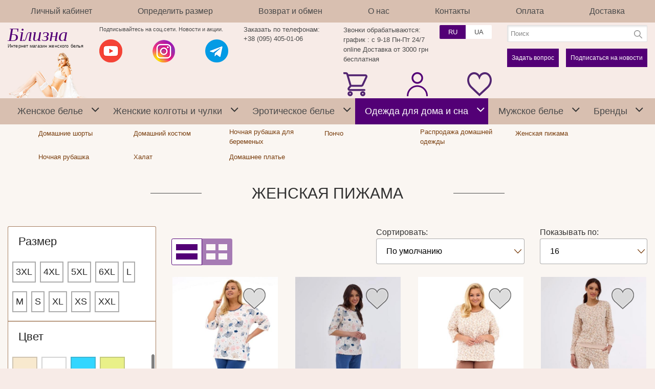

--- FILE ---
content_type: text/html; charset=utf-8
request_url: https://bilizna.in.ua/index.php?route=product/category&path=92_255
body_size: 23204
content:
<!DOCTYPE html> <html> <head> <script>
  function subImgsH(){}
</script> <meta name="it-rating" content="it-rat-b33576158cda5af1a9b47444b50ddb32" /> <meta name="cmsmagazine" content="dc0c1e9f7a6eac58d3aa24eb5df026e9" /> <meta name="ahrefs-site-verification" content="cea940bb7faf9db54b530f6cdee6d473ce1a86599c1500e46a67a8077be1742a"> <meta charset="UTF-8" /> <meta name="viewport" content="width=device-width, initial-scale=1"> <meta http-equiv="X-UA-Compatible" content="ie=edge"> <title>Женская пижама купить в Киеве, Украине. Приятные цены.</title> <base href="https://bilizna.in.ua/" /> <meta name="description" content="Купить Женская пижама можно у нас.Наш номер телефона (095) 405-01-06. Огромный выбор нижнего белья на сайте Bilizna.in.ua" /> <meta name="keywords" content= "Женская пижама, нижнее белье, женское белье, мужское белье, женское нижнее белье, bilizna, билизна, bilizna.in.ua" /> <meta property="og:title" content="Женская пижама купить в Киеве, Украине. Приятные цены." /> <meta property="og:type" content="website" /> <meta property="og:url" content="https://bilizna.in.ua/index.php?route=product/category&amp;path=92_255" /> <meta property="og:image" content="https://bilizna.in.ua/image/cache/catalog/2024-23baner/pizhama-zhinocha-460x690_0.jpg" /> <meta property="og:site_name" content="" /> <script type="text/javascript" data-dontmove>
var text_gotocart = 'Перейти в корзину';
var text_shopping = 'Продолжить покупки';
</script> <script async src="catalog/view/theme/bilizna/js/size.js"></script> <link data-dont-move rel="stylesheet" href="catalog/view/theme/bilizna/css/bootstrap.min.css"> <link href="catalog/view/javascript/font-awesome/css/font-awesome.min.css" rel="stylesheet" type="text/css" /> <link rel="stylesheet" href="catalog/view/theme/bilizna/css/swiper.min.css"> <link rel="stylesheet" href="catalog/view/theme/bilizna/css/jquery.fancybox.min.css"> <link rel="stylesheet" href="catalog/view/theme/bilizna/css/nouislider.css"> <link rel="stylesheet" href="catalog/view/theme/bilizna/css/pushy.css"> <link rel="stylesheet" href="catalog/view/theme/bilizna/css/style.css?v=2.0.5.2"> <link rel="stylesheet" href="catalog/view/theme/bilizna/css/dop_style.css"> <link rel="stylesheet" href="catalog/view/theme/default/stylesheet/product_status.css"> <script data-dontmove src="catalog/view/theme/bilizna/js/jquery-3.4.1.min.js"></script> <script  data-dontmove src="catalog/view/theme/bilizna/js/common.js?v=2.0.5.2"></script> <link rel="shortcut icon" href="/favicon.ico"> <link href="catalog/view/theme/default/stylesheet/mf/jquery-ui.min.css?v2.0.5.2" type="text/css" rel="stylesheet" media="screen" /> <link href="catalog/view/theme/default/stylesheet/mf/style.css?v2.0.5.2" type="text/css" rel="stylesheet" media="screen" /> <link href="catalog/view/theme/default/stylesheet/mf/style-2.css?v2.0.5.2" type="text/css" rel="stylesheet" media="screen" /> <link href="https://bilizna.in.ua/index.php?route=product/category&amp;path=92_255" rel="canonical" /> <link href="https://bilizna.in.ua/index.php?route=product/category&amp;path=92_255&amp;page=2" rel="next" /> <link href="https://bilizna.in.ua/image/catalog/banner_main/2023/bilizna-bilizna.in.ua.png" rel="icon" /> <script src="catalog/view/javascript/mf/direction_1.js?v2.0.5.2" type="text/javascript"></script> <script src="catalog/view/javascript/mf/jquery-ui.min.js?v2.0.5.2" type="text/javascript"></script> <script src="catalog/view/javascript/mf/jquery-plugins.js?v2.0.5.2" type="text/javascript"></script> <script src="catalog/view/javascript/mf/hammer.js?v2.0.5.2" type="text/javascript"></script> <script src="catalog/view/javascript/mf/iscroll.js?v2.0.5.2" type="text/javascript"></script> <script src="catalog/view/javascript/mf/livefilter.js?v2.0.5.2" type="text/javascript"></script> <script src="catalog/view/javascript/mf/selectpicker.js?v2.0.5.2" type="text/javascript"></script> <script src="catalog/view/javascript/mf/mega_filter.js?v2.0.5.2" type="text/javascript"></script> <script src="catalog/view/javascript/retina-1.3.0/retina.min.js" type="text/javascript"></script> <script async src="https://www.googletagmanager.com/gtag/js?id=UA-32504360-1"></script> <script>
  window.dataLayer = window.dataLayer || [];
  function gtag(){dataLayer.push(arguments);}
  gtag('js', new Date());

  gtag('config', 'UA-32504360-1');
</script> <!-- Google Tag Manager --> <script>(function(w,d,s,l,i){w[l]=w[l]||[];w[l].push({'gtm.start':
new Date().getTime(),event:'gtm.js'});var f=d.getElementsByTagName(s)[0],
j=d.createElement(s),dl=l!='dataLayer'?'&l='+l:'';j.async=true;j.src=
'https://www.googletagmanager.com/gtm.js?id='+i+dl;f.parentNode.insertBefore(j,f);
})(window,document,'script','dataLayer','GTM-WN6LVBT');</script> <!-- End Google Tag Manager --> <script>
    if (navigator.userAgent.indexOf(atob('Q2hyb21lLUxpZ2h0aG91c2U=')) < 0) {
        setTimeout(function() {
            var WPObject = document.createElement("script");
            WPObject.src = 'https://web.webpushs.com/js/push/62f0777b2dc10f009af43969eced48b9_1.js';
            WPObject.async = true;
            document.getElementsByTagName('head')[0].appendChild(WPObject);
        },1000);
    }
</script> <script type="text/javascript" src="catalog/view/javascript/ajax_product_loader.js"></script> <link rel="stylesheet" type="text/css" href="catalog/view/theme/default/stylesheet/ajax_product_loader.css" /> <!-- Facebook Pixel Code --> <script>
				!function(f,b,e,v,n,t,s){if(f.fbq)return;n=f.fbq=function(){n.callMethod?
				n.callMethod.apply(n,arguments):n.queue.push(arguments)};if(!f._fbq)f._fbq=n;
				n.push=n;n.loaded=!0;n.version='2.0';n.queue=[];t=b.createElement(e);t.async=!0;
				t.src=v;s=b.getElementsByTagName(e)[0];s.parentNode.insertBefore(t,s)}(window,
				document,'script','//connect.facebook.net/en_US/fbevents.js');
				
				fbq('init', '2243549052532161');
				fbq('track', "PageView");
				</script> <!-- End Facebook Pixel Code --> <script src="catalog/view/javascript/live_search/live_search.js" type="text/javascript"></script> <script type="text/javascript"><!--
$(document).ready(function() {
var options = {"selector":"#search input[name=\"search\"]","text_view_all_results":"\u0412\u0441\u0435 \u0440\u0435\u0437\u0443\u043b\u044c\u0442\u0430\u0442\u044b","text_empty":"\u041d\u0435\u0442 \u0442\u043e\u0432\u0430\u0440\u043e\u0432, \u0441\u043e\u043e\u0442\u0432\u0435\u0442\u0441\u0442\u0432\u0443\u044e\u0449\u0438\u0445 \u043a\u0440\u0438\u0442\u0435\u0440\u0438\u044f\u043c \u043f\u043e\u0438\u0441\u043a\u0430.","module_live_search_show_image":"1","module_live_search_show_price":"1","module_live_search_show_description":"0","module_live_search_min_length":"1","module_live_search_show_add_button":"0"};
LiveSearchJs.init(options); 
var options = {"selector":"#search_mobile input[name=\"search\"]","text_view_all_results":"\u0412\u0441\u0435 \u0440\u0435\u0437\u0443\u043b\u044c\u0442\u0430\u0442\u044b","text_empty":"\u041d\u0435\u0442 \u0442\u043e\u0432\u0430\u0440\u043e\u0432, \u0441\u043e\u043e\u0442\u0432\u0435\u0442\u0441\u0442\u0432\u0443\u044e\u0449\u0438\u0445 \u043a\u0440\u0438\u0442\u0435\u0440\u0438\u044f\u043c \u043f\u043e\u0438\u0441\u043a\u0430.","module_live_search_show_image":"1","module_live_search_show_price":"1","module_live_search_show_description":"0","module_live_search_min_length":"1","module_live_search_show_add_button":"0"};
LiveSearchJs.init(options); 
});
//--></script> <link rel="alternate" hreflang="ru" href="https://bilizna.in.ua/index.php?route=product/category&amp;path=92_255" /> <link rel="alternate" hreflang="ua" href="https://bilizna.in.ua/ua/index.php?route=product/category&amp;path=92_255" /> <link rel="alternate" hreflang="x-default" href="https://bilizna.in.ua/ua/index.php?route=product/category&amp;path=92_255" /> </head> <body class="product-category-92_255"> <!-- Google Tag Manager (noscript) --> <noscript><iframe src="https://www.googletagmanager.com/ns.html?id=GTM-WN6LVBT"
                  height="0" width="0" style="display:none;visibility:hidden"></iframe></noscript> <!-- End Google Tag Manager (noscript) --> <header> <div class="h_desc_t_menu"> <div class="search_mobile d-lg-none" id="search_mobile"> <div class="container h-100 d-flex align-items-center"> <input name="search" type="text" class="search_mobile_inp" value="" placeholder="Поиск"> <div class="search-button"></div> <a href="javascript: void(0);" class="d-inline-block search_mobile_btn fz_0" id="sm_btn"> <img loading="lazy" src="catalog/view/theme/bilizna/img/header/close.svg" alt=""> </a> </div> </div> <div class="container"> <ul class="d-lg-flex justify-content-lg-between h_desc_t_menu_list" style="display: none;"> <li><a class="kl_0"  href="https://bilizna.in.ua/"> Личный кабинет</a></li> <li><a class="kl_1"  href="https://bilizna.in.ua/size-calculator">Определить размер</a></li> <li><a class="kl_2"  href="https://bilizna.in.ua/vozvrat-i-obmen">Возврат и обмен</a></li> <li><a class="kl_3"  href="https://bilizna.in.ua/about_us">О нас</a></li> <li><a class="kl_4"  href="https://bilizna.in.ua/contact-us"> Контакты</a></li> <li><a class="kl_5"  href="https://bilizna.in.ua/oplata">Оплата</a></li> <li><a class="kl_6"  href="https://bilizna.in.ua/delivery">Доставка</a></li> </ul> <div class="d-lg-none"> <div class="row align-items-center"> <div class="col-6 pr-0"> <a href="https://bilizna.in.ua/" class="h_desc_t1">Білизна</a> <p class="h_desc_t2">Интернет магазин женского белья</p> </div> <div class="col-6 pl-2 pl-sm-3"> <div class="d-flex justify-content-between align-items-center"> <a href="tel:+380954050106" class="d-block fz_0 h_mob_phone"> <img loading="lazy" src="catalog/view/theme/bilizna/img/header/head_phone_b.png" class="img-fluid" alt=""> </a> <ul class="h_mob_list d-flex align-items-center"> <li class="mr-3 mr-sm-4"> <a href="javascript: void(0);" class="mob_menu" id="mob_menu"></a> </li> <li class="mr-2 mr-sm-3 we-mobile-item"> <span>RU</span> </li> <li class="mr-2 mr-sm-3 we-mobile-item"> <a href="#" onclick="lm_deleteCookie('languageauto');location.href = $('a.language-select-uk-ua').attr('href');return false;">UA</a> </li> </ul> </div> </div> </div> </div> </div> </div> <div class="h_desc_sec"> <div class="container"> <div class="row row_align"> <div class="col-5 col-sm-6 h_desc_div_1 pr-lg-2 fz_0"> <a href="https://bilizna.in.ua/" class="h_desc_t1 d-none d-lg-block">Білизна</a> <p class="h_desc_t2 d-none d-lg-block">Интернет магазин женского белья</p> <img loading="lazy" src="catalog/view/theme/bilizna/img/header/girl.png" class="img-fluid" alt="Білизна"> </div> <div class="col h_desc_div_2 d-none d-lg-block"> <p class="h_desc_t3">Подписывайтесь на соц.сети. Новости и акции.</p> <ul class="h_soc_list d-flex justify-content-between align-items-center"> <li class="d-inline-block"><a target="_blank" href="https://www.youtube.com/channel/UCjSt5hI89lFkPm28T3Nx3sg" class="d-block fz_0"><img loading="lazy" src="catalog/view/theme/bilizna/img/social/youtube_big.png" class="img-fluid" alt=""></a></li> <li class="d-inline-block"><a target="_blank" href="https://www.instagram.com/bilizna_ukraine/" class="d-block fz_0"><img loading="lazy" src="catalog/view/theme/bilizna/img/social/instagram_big.png" class="img-fluid" alt=""></a></li> <li class="d-inline-block"><a target="_blank" href="https://t.me/bilizna_in_ua" class="d-block fz_0"><img loading="lazy" src="catalog/view/theme/bilizna/img/social/telegram_big.png" class="img-fluid" alt=""></a></li> </ul> </div> <div class="col h_desc_div_3 d-none d-lg-block"> <p>Заказать по телефонам:</p> <ul> <li><a href="tel:380954050106">+38 (095) 405-01-06</a></li> </ul> </div> <div class="col-7 col-sm-6 col-md-4 offset-md-2 offset-lg-0 h_desc_div_4"> <div class="div_4_wrp d-none d-lg-block"> <div class="d-inline-block div_4_d1"> <p>Звонки обрабатываются:</p> <p>график :         с 9-18            Пн-Пт  



                    24/7       
    online

Доставка от 3000 грн бесплатная </p> </div> <div id="form-language" class="d-inline-block div_4_d2"> <ul class="div_4_lang"> <li> <span>RU</span> </li> <li> <a onclick="lm_deleteCookie('languageauto'); window.location = 'https://bilizna.in.ua/ua/index.php?route=product/category&amp;path=92_255'" class="language-select-uk-ua" href="https://bilizna.in.ua/ua/index.php?route=product/category&amp;path=92_255">UA</a> </li> </ul> </div> <script>
function lm_setCookie(name, value, options = {}) {
options = {
  path: '/',
  ...options
};
console.log(options);
let date = new Date(Date.now() + (86400e3 * options.expires));
date = date.toUTCString();
options.expires = date;
 
let updatedCookie = encodeURIComponent(name) + "=" + encodeURIComponent(value);

for (let optionKey in options) {
  updatedCookie += "; " + optionKey;
  let optionValue = options[optionKey];
  if (optionValue !== true) {
    updatedCookie += "=" + optionValue;
  }
}
document.cookie = updatedCookie;
}

function lm_deleteCookie(name) {
  lm_setCookie(name, "", {'max-age': -1});
}
</script> </div> <ul class="d-flex justify-content-between h_desc_div_4_link"> <li class="d-lg-none"> <a href="javascript: void(0);" id="lypa" class="d-block fz_0"><img loading="lazy" src="catalog/view/theme/bilizna/img/header/lypa.png" class="img-fluid" alt=""></a> </li> <li> <a id="header-cart" data-fancybox data-type="ajax" href="https://bilizna.in.ua/index.php?route=common/cart/info" class="d-block fz_0"><img loading="lazy" src="catalog/view/theme/bilizna/img/header/basket.png" class="img-fluid" alt=""><span class="total_num" rel="0">0</span></a> </li> <li> <a href="https://bilizna.in.ua/index.php?route=common/quicksignup&amp;login=true" data-fancybox data-type="ajax" class="d-block fz_0 lkClickB"><img loading="lazy" src="catalog/view/theme/bilizna/img/header/lk.png" class="img-fluid" alt=""></a> </li> <li> <a id="header-wishlist" href="https://bilizna.in.ua/wishlist/" class="d-block fz_0"><img loading="lazy" src="catalog/view/theme/bilizna/img/header/like.png" class="img-fluid" alt="#"></a> </li> </ul> </div> <div class="col h_desc_div_5 d-none d-lg-block"> <div id="search" class="h_desc_search"> <input name="search" value="" placeholder="Поиск"> <div class="search-button"></div> </div> <div class="h_desc_btns d-flex justify-content-between"> <a data-fancybox data-type="ajax" href="https://bilizna.in.ua/index.php?route=extension/module/by_one_click">Задать вопрос</a> <a href="#" onclick="scrollNewsletter();return false;">Подписаться на новости</a> </div> </div> </div> </div> </div> </header> <div class="pt-3 pb-3 d-lg-none"> <div class="container"> <div class="row"> <div class="col-6 pr-2 pr-sm-3"> <a href="javascript: void(0);" id="mobCatBtn" class="d-block menu-btn_st"> <img loading="lazy" src="catalog/view/theme/bilizna/img/filter/filter_m1.png" class="img-fluid" alt=""> <span>Каталог</span> </a> </div> <div class="col-6 pl-2 pl-sm-3"> <label for="shwFlt" class="menu-btn_st"> <img loading="lazy" src="catalog/view/theme/bilizna/img/filter/filter_m2.png" class="img-fluid" alt=""> <span>Фильтр</span> </label> </div> </div> </div> </div> <div class="cat_no_home_page" id="catNoHomePage"> <!-- menu --> <div class="nav_top"> <div class="container"> <ul class="nav nav_top_list justify-content-between justify-content-lg-center" id="myMenu" role="tablist"> <li class="nav-item fwch"> <a class="nav-link_o  " id="htab_1" data-toggle="tab" href="#home_1" role="tab" aria-controls="home_1" aria-selected="true"><i class="fa fa-angle-down" aria-hidden="true"></i></a> <a class="nav-link "  href="https://bilizna.in.ua/index.php?route=product/category&amp;path=236">Женское белье</a> <a  class="clsTb" data-href="#home_1"></a> </li> <li class="nav-item fwch"> <a class="nav-link_o  " id="htab_2" data-toggle="tab" href="#home_2" role="tab" aria-controls="home_2" aria-selected="true"><i class="fa fa-angle-down" aria-hidden="true"></i></a> <a class="nav-link "  href="https://bilizna.in.ua/19-chulochno-nosochnye-izdeliya/">Женские колготы и чулки</a> <a  class="clsTb" data-href="#home_2"></a> </li> <li class="nav-item fwch"> <a class="nav-link_o  " id="htab_3" data-toggle="tab" href="#home_3" role="tab" aria-controls="home_3" aria-selected="true"><i class="fa fa-angle-down" aria-hidden="true"></i></a> <a class="nav-link "  href="https://bilizna.in.ua/20-eroticheskoe-bele/">Эротическое белье</a> <a  class="clsTb" data-href="#home_3"></a> </li> <li class="nav-item fwch"> <a class="nav-link_o active" id="htab_4" data-toggle="tab" href="#home_4" role="tab" aria-controls="home_4" aria-selected="true"><i class="fa fa-angle-down" aria-hidden="true"></i></a> <a class="nav-link "  href="https://bilizna.in.ua/92-kupalniki/">Одежда для дома и сна</a> <a  class="clsTb" data-href="#home_4"></a> </li> <li class="nav-item fwch"> <a class="nav-link_o  " id="htab_5" data-toggle="tab" href="#home_5" role="tab" aria-controls="home_5" aria-selected="true"><i class="fa fa-angle-down" aria-hidden="true"></i></a> <a class="nav-link "  href="https://bilizna.in.ua/52-kalsonyteploe-i-termo-bele/">Мужское белье</a> <a  class="clsTb" data-href="#home_5"></a> </li> <li class="nav-item fwch "> <a class="nav-link_o " id="htab_brands" data-toggle="tab" href="#home_brands" role="tab" aria-controls="home_brands" ><i class="fa fa-angle-down" aria-hidden="true"></i></a> <a class="nav-link"  href="https://bilizna.in.ua/brands/" >Бренды</a> <a  class="clsTb" data-href="#home_brands"></a> </li> </ul> </div> </div> <div class="nav_bottom"> <div class="container"> <div class="tab-content" id="myMenuContent"> <div class="tab-pane fade  " id="home_1" role="tabpanel" aria-labelledby="htab_1"> <div class="f_items"> <div class="f_item position-relative  wch"> <a href="https://bilizna.in.ua/2-byustgaltery/" class="f_item_link">Бюстгальтеры</a> <a href="javascript: void(0);" class="f_item_link_a"><i class="fa fa-angle-down" aria-hidden="true"></i></a> <ul class="f_item_li"> <li><a href="https://bilizna.in.ua/7-push-up/">Бюстгальтер с push-up</a></li> <li><a href="https://bilizna.in.ua/index.php?route=product/category&amp;path=236_2_268">Бюстгальтер формованный push-up</a></li> <li><a href="https://bilizna.in.ua/9-myagkaya-chashka/">Бюстгальтер мягкая чашка</a></li> <li><a href="https://bilizna.in.ua/12-polumyagkaya-chashka/">Бюстгальтер полумягкая чашка</a></li> <li><a href="https://bilizna.in.ua/index.php?route=product/category&amp;path=236_2_267">Бюстгальтер уплотненный</a></li> <li><a href="https://bilizna.in.ua/index.php?route=product/category&amp;path=236_2_264">Бюстгальтер спейсар</a></li> <li><a href="https://bilizna.in.ua/24-balkonet/">Бюстгальтер балконет</a></li> <li><a href="https://bilizna.in.ua/151-byust-silikon%28nevidimka%29/">Бюст силикон(невидимка)</a></li> <li><a href="https://bilizna.in.ua/204-bralet/">Бюстгальтер бралетт</a></li> <li><a href="https://bilizna.in.ua/index.php?route=product/category&amp;path=236_2_274">Бюстгальтер спортивный</a></li> <li><a href="https://bilizna.in.ua/203-topy/">Топы</a></li> <li><a href="https://bilizna.in.ua/121-byust-khlopok-viskoza/">Бюстгальтер хлопок</a></li> <li><a href="https://bilizna.in.ua/76-graciya/">Грация</a></li> <li><a href="https://bilizna.in.ua/28-bez-karkasov-%28kostochek%29/">Бюстгальтер без косточек</a></li> <li><a href="https://bilizna.in.ua/29-byustgalter-dlya-kormleniya/">Бюстгальтер для кормления</a></li> <li><a href="https://bilizna.in.ua/index.php?route=product/category&amp;path=236_2_266">Бюстгальтер бюстье</a></li> <li><a href="https://bilizna.in.ua/index.php?route=product/category&amp;path=236_2_246">Бюстгальтер распродажа</a></li> <li><a href="https://bilizna.in.ua/index.php?route=product/category&amp;path=236_2_276">Бюстгальтер подростковый</a></li> </ul> </div> <div class="f_item position-relative  wch"> <a href="https://bilizna.in.ua/3-trusiki/" class="f_item_link">Трусики</a> <a href="javascript: void(0);" class="f_item_link_a"><i class="fa fa-angle-down" aria-hidden="true"></i></a> <ul class="f_item_li"> <li><a href="https://bilizna.in.ua/137-graciya-trusy/">Грация-трусы</a></li> <li><a href="https://bilizna.in.ua/27-bezshovnye/">Трусы бесшовные микрофибра</a></li> <li><a href="https://bilizna.in.ua/231-trusy-besshovnye-khlopok/">Трусы бесшовные хлопок</a></li> <li><a href="https://bilizna.in.ua/15-braziliya/">Трусы бразилиана микрофибра</a></li> <li><a href="https://bilizna.in.ua/232-trusy-braziliana-khlopok/">Трусы бразилиана хлопок</a></li> <li><a href="https://bilizna.in.ua/98-trusy-dlya-beremennykh/">Трусы для беременных</a></li> <li><a href="https://bilizna.in.ua/index.php?route=product/category&amp;path=236_3_247">Трусы распродажа</a></li> <li><a href="https://bilizna.in.ua/38-trusy-zakrytye%28mikrofibra%29/">Трусы слип микрофибра</a></li> <li><a href="https://bilizna.in.ua/14-bikini-slip/">Трусы слип хлопок</a></li> <li><a href="https://bilizna.in.ua/4-stringi/">Трусы стринги микрофибра</a></li> <li><a href="https://bilizna.in.ua/39-stringi%28khlopok%29/">Трусы стринги хлопок</a></li> <li><a href="https://bilizna.in.ua/index.php?route=product/category&amp;path=236_3_237">Шортики микрофибра</a></li> <li><a href="https://bilizna.in.ua/index.php?route=product/category&amp;path=236_3_272">Шортики теплые</a></li> <li><a href="https://bilizna.in.ua/51-shortiki/">Шортики хлопок</a></li> </ul> </div> <div class="f_item position-relative  wch"> <a href="https://bilizna.in.ua/18-korrektiruyushchee-bele/" class="f_item_link">Корректирующее белье</a> <a href="javascript: void(0);" class="f_item_link_a"><i class="fa fa-angle-down" aria-hidden="true"></i></a> <ul class="f_item_li"> <li><a href="https://bilizna.in.ua/135-bodi/">Корректирующие боди</a></li> <li><a href="https://bilizna.in.ua/134-plate/">Корректирующие платье</a></li> <li><a href="https://bilizna.in.ua/131-trusy/">Корректирующие трусы</a></li> <li><a href="https://bilizna.in.ua/132-shorty/">Корректирующие шорты</a></li> <li><a href="https://bilizna.in.ua/133-korset/">Корректирующий корсет</a></li> <li><a href="https://bilizna.in.ua/index.php?route=product/category&amp;path=236_18_273">Распродажа корректирющего белья</a></li> <li><a href="https://bilizna.in.ua/194-yubka/">Юбка</a></li> </ul> </div> <div class="f_item position-relative  wch"> <a href="https://bilizna.in.ua/157-detskoe-bele/" class="f_item_link">Детское белье</a> <a href="javascript: void(0);" class="f_item_link_a"><i class="fa fa-angle-down" aria-hidden="true"></i></a> <ul class="f_item_li"> <li><a href="https://bilizna.in.ua/225-detskie-kolgotki/">Детские колготки</a></li> <li><a href="https://bilizna.in.ua/182-kalsony-detskie/">Кальсоны для мальчиков</a></li> <li><a href="https://bilizna.in.ua/181-kupalniki-dlya-devochek/">Купальник</a></li> <li><a href="https://bilizna.in.ua/173-legginsy-dlya-devochek/">Леггинсы для девочки</a></li> <li><a href="https://bilizna.in.ua/178-komplekty-dlya-malchikov/">Майка, реглан, гольф, термо</a></li> <li><a href="https://bilizna.in.ua/170-pizhamy-dlya-devochek/">Пижама для девочки</a></li> <li><a href="https://bilizna.in.ua/171-pizhamy-dlya-malchikov/">Пижама для мальчика</a></li> <li><a href="https://bilizna.in.ua/159-trusy-dlya-devochek/">Трусы для девочек</a></li> <li><a href="https://bilizna.in.ua/158-trusy-dlya-malchikov/">Трусы для мальчиков</a></li> </ul> </div> <div class="f_item position-relative  "> <a href="https://bilizna.in.ua/index.php?route=product/category&amp;path=236_241" class="f_item_link not-children">Майка</a> </div> <div class="f_item position-relative  "> <a href="https://bilizna.in.ua/21-topymayki/" class="f_item_link not-children">Термо белье</a> </div> <div class="f_item position-relative  "> <a href="https://bilizna.in.ua/index.php?route=product/category&amp;path=236_263" class="f_item_link not-children">   Подъюбник</a> </div> <div class="f_item position-relative  "> <a href="https://bilizna.in.ua/index.php?route=product/category&amp;path=236_242" class="f_item_link not-children">Боди</a> </div> <div class="f_item position-relative  "> <a href="https://bilizna.in.ua/index.php?route=product/category&amp;path=236_252" class="f_item_link not-children">Купальник</a> </div> <div class="f_item position-relative  "> <a href="https://bilizna.in.ua/index.php?route=product/category&amp;path=236_262" class="f_item_link not-children">Комбинация</a> </div> <div class="f_item position-relative  "> <a href="https://bilizna.in.ua/bluzky-futbolky/" class="f_item_link not-children">Блузки и футболки</a> </div> <div class="f_item position-relative  wch"> <a href="https://bilizna.in.ua/109-odezhda-dlya-sporta/" class="f_item_link">Одежда для спорта</a> <a href="javascript: void(0);" class="f_item_link_a"><i class="fa fa-angle-down" aria-hidden="true"></i></a> <ul class="f_item_li"> <li><a href="https://bilizna.in.ua/113-sportivnye-legginsy/">Спортивные леггинсы</a></li> <li><a href="https://bilizna.in.ua/114-sportivnye-topy/">Спортивные топы</a></li> <li><a href="https://bilizna.in.ua/111-shorty-dlya-sportafitnesa/">Шорты для спорта/фитнеса</a></li> </ul> </div> </div> </div> <div class="tab-pane fade  " id="home_2" role="tabpanel" aria-labelledby="htab_2"> <div class="f_items"> <div class="f_item position-relative  "> <a href="https://bilizna.in.ua/index.php?route=product/category&amp;path=19_250" class="f_item_link not-children">Женские следы </a> </div> <div class="f_item position-relative  "> <a href="https://bilizna.in.ua/200-zakolenovkigolfy/" class="f_item_link not-children">Заколеновки, гетры</a> </div> <div class="f_item position-relative  "> <a href="https://bilizna.in.ua/190-kolgoty-40-den/" class="f_item_link not-children">Колготки 40-60 DEN</a> </div> <div class="f_item position-relative  "> <a href="https://bilizna.in.ua/189-kolgoty-8-20-den/" class="f_item_link not-children">Колготки 8-20 DEN</a> </div> <div class="f_item position-relative  "> <a href="https://bilizna.in.ua/140-kolgoty-dlya-beremennykh/" class="f_item_link not-children">Колготки для беременных</a> </div> <div class="f_item position-relative  "> <a href="https://bilizna.in.ua/192-kolgoty-korrektiruyushchie/" class="f_item_link not-children">Колготки корректирующие</a> </div> <div class="f_item position-relative  "> <a href="https://bilizna.in.ua/117-kolgoty-svadebnye/" class="f_item_link not-children">Колготки свадебные</a> </div> <div class="f_item position-relative  "> <a href="https://bilizna.in.ua/index.php?route=product/category&amp;path=19_249" class="f_item_link not-children">Колготки сеточка</a> </div> <div class="f_item position-relative  "> <a href="https://bilizna.in.ua/78-leggensy/" class="f_item_link not-children">Леггинсы</a> </div> <div class="f_item position-relative  "> <a href="https://bilizna.in.ua/110-legginsy-dlya-beremennykh/" class="f_item_link not-children">Леггинсы для беременных</a> </div> <div class="f_item position-relative  "> <a href="https://bilizna.in.ua/187-chulki-s-poyasom/" class="f_item_link not-children">Чулки с поясом</a> </div> <div class="f_item position-relative  "> <a href="https://bilizna.in.ua/81-chulki/" class="f_item_link not-children">Чулки самоудерживающие</a> </div> <div class="f_item position-relative  "> <a href="https://bilizna.in.ua/186-chulki-dlya-poyasa/" class="f_item_link not-children">Чулки для пояса</a> </div> <div class="f_item position-relative  "> <a href="https://bilizna.in.ua/116-kolgoty-uzor/" class="f_item_link not-children">Колготки с рисунком</a> </div> <div class="f_item position-relative  "> <a href="https://bilizna.in.ua/80-noskigolfy/" class="f_item_link not-children">Женские носки, гольфы</a> </div> <div class="f_item position-relative  "> <a href="https://bilizna.in.ua/226-lenty-na-bedra/" class="f_item_link not-children">Ленты на бедра</a> </div> </div> </div> <div class="tab-pane fade  " id="home_3" role="tabpanel" aria-labelledby="htab_3"> <div class="f_items"> <div class="f_item position-relative  "> <a href="https://bilizna.in.ua/42-eroticheskie-penyuary-i-kombinacii/" class="f_item_link not-children"> Пеньюары и сорочки</a> </div> <div class="f_item position-relative  "> <a href="https://bilizna.in.ua/197-eroticheskie-korsety/" class="f_item_link not-children">Кружевные корсеты</a> </div> <div class="f_item position-relative  "> <a href="https://bilizna.in.ua/184-eroticheskie-khalaty/" class="f_item_link not-children">Сексуальный халат</a> </div> <div class="f_item position-relative  "> <a href="https://bilizna.in.ua/40-bodi-eroticheskie-kolgoty/" class="f_item_link not-children">Кружевное боди</a> </div> <div class="f_item position-relative  "> <a href="https://bilizna.in.ua/43-eroticheskie-komplekty/" class="f_item_link not-children">Эротические комплекты</a> </div> <div class="f_item position-relative  "> <a href="https://bilizna.in.ua/41-eroticheskie-kostyumy/" class="f_item_link not-children">Ролевые  костюмы</a> </div> <div class="f_item position-relative  "> <a href="https://bilizna.in.ua/70-eroticheskie-kolgoty/" class="f_item_link not-children">Эротический комбинезон</a> </div> <div class="f_item position-relative  "> <a href="https://bilizna.in.ua/196-eroticheskiy-byusttop/" class="f_item_link not-children">Бюстгальтер эротический</a> </div> <div class="f_item position-relative  "> <a href="https://bilizna.in.ua/65-eroticheskie-trusiki/" class="f_item_link not-children">Эротические трусики</a> </div> <div class="f_item position-relative  "> <a href="https://bilizna.in.ua/154-perchatki/" class="f_item_link not-children">Перчатки, наручники</a> </div> <div class="f_item position-relative  "> <a href="https://bilizna.in.ua/68-nakladki/" class="f_item_link not-children">Накладки на грудь, пестис</a> </div> <div class="f_item position-relative  "> <a href="https://bilizna.in.ua/153-maska/" class="f_item_link not-children">Маска, стек</a> </div> <div class="f_item position-relative  "> <a href="https://bilizna.in.ua/211-choker/" class="f_item_link not-children">Чокер</a> </div> <div class="f_item position-relative  "> <a href="https://bilizna.in.ua/index.php?route=product/category&amp;path=20_244" class="f_item_link not-children">Распродажа эротического белья</a> </div> <div class="f_item position-relative  "> <a href="https://bilizna.in.ua/64-chulki-poyas/" class="f_item_link not-children">Пояс для чулок</a> </div> </div> </div> <div class="tab-pane fade  show active" id="home_4" role="tabpanel" aria-labelledby="htab_4"> <div class="f_items"> <div class="f_item position-relative  "> <a href="https://bilizna.in.ua/index.php?route=product/category&amp;path=92_259" class="f_item_link not-children">Домашние шорты</a> </div> <div class="f_item position-relative  "> <a href="https://bilizna.in.ua/index.php?route=product/category&amp;path=92_258" class="f_item_link not-children">Домашний костюм</a> </div> <div class="f_item position-relative  "> <a href="https://bilizna.in.ua/index.php?route=product/category&amp;path=92_265" class="f_item_link not-children">Ночная рубашка для беременых</a> </div> <div class="f_item position-relative  "> <a href="https://bilizna.in.ua/index.php?route=product/category&amp;path=92_261" class="f_item_link not-children">Пончо</a> </div> <div class="f_item position-relative  "> <a href="https://bilizna.in.ua/index.php?route=product/category&amp;path=92_271" class="f_item_link not-children">Распродажа домашней одежды</a> </div> <div class="f_item position-relative  "> <a href="https://bilizna.in.ua/index.php?route=product/category&amp;path=92_255" class="f_item_link not-children">Женская пижама</a> </div> <div class="f_item position-relative  "> <a href="https://bilizna.in.ua/index.php?route=product/category&amp;path=92_254" class="f_item_link not-children">Ночная рубашка</a> </div> <div class="f_item position-relative  "> <a href="https://bilizna.in.ua/index.php?route=product/category&amp;path=92_253" class="f_item_link not-children">Халат</a> </div> <div class="f_item position-relative  "> <a href="https://bilizna.in.ua/index.php?route=product/category&amp;path=92_256" class="f_item_link not-children"> Домашнее платье</a> </div> </div> </div> <div class="tab-pane fade  " id="home_5" role="tabpanel" aria-labelledby="htab_5"> <div class="f_items"> <div class="f_item position-relative  "> <a href="https://bilizna.in.ua/55-mayki-muzhskie/" class="f_item_link not-children">Майки, футболки</a> </div> <div class="f_item position-relative  "> <a href="https://bilizna.in.ua/169-muzhskie-noski/" class="f_item_link not-children">Мужские носки</a> </div> <div class="f_item position-relative  "> <a href="https://bilizna.in.ua/164-khalat/" class="f_item_link not-children">Мужской халат</a> </div> <div class="f_item position-relative  "> <a href="https://bilizna.in.ua/53-kalsony-muzhskie/" class="f_item_link not-children">Термобельё</a> </div> <div class="f_item position-relative  "> <a href="https://bilizna.in.ua/142-muzhskie-trusy%28boksery%29/" class="f_item_link not-children">Трусы боксеры (облегающие)</a> </div> <div class="f_item position-relative  "> <a href="https://bilizna.in.ua/185-trusy-boksery%28svobodnye%29/" class="f_item_link not-children">Трусы боксеры(свободные)</a> </div> <div class="f_item position-relative  "> <a href="https://bilizna.in.ua/143-muzhskie-trusy%28plavki%29/" class="f_item_link not-children">Трусы(слип)</a> </div> <div class="f_item position-relative  "> <a href="https://bilizna.in.ua/224-eroticheskoe-muzhskoe-bele/" class="f_item_link not-children">Эротическое мужское белье</a> </div> <div class="f_item position-relative  "> <a href="https://bilizna.in.ua/163-pizhamy/" class="f_item_link not-children">Пижамы мужские</a> </div> </div> </div> <div class="tab-pane fade " id="home_brands" role="tabpanel" aria-labelledby="htab_brands"> <div class="f_items"> <div class="f_item position-relative"> <a href="https://bilizna.in.ua/index.php?route=product/manufacturer/info&amp;manufacturer_id=244" class="f_item_link not-children"> Penthouse</a> </div> <div class="f_item position-relative"> <a href="https://bilizna.in.ua/index.php?route=product/manufacturer/info&amp;manufacturer_id=187" class="f_item_link not-children">AFINA</a> </div> <div class="f_item position-relative"> <a href="https://bilizna.in.ua/20-anais/" class="f_item_link not-children">Anais</a> </div> <div class="f_item position-relative"> <a href="https://bilizna.in.ua/index.php?route=product/manufacturer/info&amp;manufacturer_id=215" class="f_item_link not-children">Andalea</a> </div> <div class="f_item position-relative"> <a href="https://bilizna.in.ua/index.php?route=product/manufacturer/info&amp;manufacturer_id=124" class="f_item_link not-children">ANS</a> </div> <div class="f_item position-relative"> <a href="https://bilizna.in.ua/ava/" class="f_item_link not-children">Ava</a> </div> <div class="f_item position-relative"> <a href="https://bilizna.in.ua/index.php?route=product/manufacturer/info&amp;manufacturer_id=214" class="f_item_link not-children">Aveline</a> </div> <div class="f_item position-relative"> <a href="https://bilizna.in.ua/index.php?route=product/manufacturer/info&amp;manufacturer_id=221" class="f_item_link not-children">BasBlack</a> </div> <div class="f_item position-relative"> <a href="https://bilizna.in.ua/index.php?route=product/manufacturer/info&amp;manufacturer_id=222" class="f_item_link not-children">BasBleu</a> </div> <div class="f_item position-relative"> <a href="https://bilizna.in.ua/index.php?route=product/manufacturer/info&amp;manufacturer_id=151" class="f_item_link not-children">Beauty Night</a> </div> <div class="f_item position-relative"> <a href="https://bilizna.in.ua/113-chilirose/" class="f_item_link not-children">Chilirose</a> </div> <div class="f_item position-relative"> <a href="https://bilizna.in.ua/77-cofashion/" class="f_item_link not-children">COFashion</a> </div> <div class="f_item position-relative"> <a href="https://bilizna.in.ua/index.php?route=product/manufacturer/info&amp;manufacturer_id=242" class="f_item_link not-children">CONTE</a> </div> <div class="f_item position-relative"> <a href="https://bilizna.in.ua/54-cornette/" class="f_item_link not-children">Cornette</a> </div> <div class="f_item position-relative"> <a href="https://bilizna.in.ua/index.php?route=product/manufacturer/info&amp;manufacturer_id=148" class="f_item_link not-children">Dama Kier</a> </div> <div class="f_item position-relative"> <a href="https://bilizna.in.ua/98-demoniq/" class="f_item_link not-children">Demoniq</a> </div> <div class="f_item position-relative"> <a href="https://bilizna.in.ua/index.php?route=product/manufacturer/info&amp;manufacturer_id=176" class="f_item_link not-children">DKaren</a> </div> <div class="f_item position-relative"> <a href="https://bilizna.in.ua/index.php?route=product/manufacturer/info&amp;manufacturer_id=162" class="f_item_link not-children">Donna</a> </div> <div class="f_item position-relative"> <a href="https://bilizna.in.ua/103-effetto/" class="f_item_link not-children">Effetto</a> </div> <div class="f_item position-relative"> <a href="https://bilizna.in.ua/11-eldar/" class="f_item_link not-children">Eldar</a> </div> <div class="f_item position-relative"> <a href="https://bilizna.in.ua/82-ewa-bien/" class="f_item_link not-children">Ewa Bien</a> </div> <div class="f_item position-relative"> <a href="https://bilizna.in.ua/index.php?route=product/manufacturer/info&amp;manufacturer_id=165" class="f_item_link not-children">Ewlon</a> </div> <div class="f_item position-relative"> <a href="https://bilizna.in.ua/95-excellent-beauty/" class="f_item_link not-children">Excellent Beauty</a> </div> <div class="f_item position-relative"> <a href="https://bilizna.in.ua/35-gabriella/" class="f_item_link not-children">Gabriella</a> </div> <div class="f_item position-relative"> <a href="https://bilizna.in.ua/index.php?route=product/manufacturer/info&amp;manufacturer_id=156" class="f_item_link not-children">Gaia</a> </div> <div class="f_item position-relative"> <a href="https://bilizna.in.ua/index.php?route=product/manufacturer/info&amp;manufacturer_id=202" class="f_item_link not-children">Gatta</a> </div> <div class="f_item position-relative"> <a href="https://bilizna.in.ua/index.php?route=product/manufacturer/info&amp;manufacturer_id=219" class="f_item_link not-children">Gisela</a> </div> <div class="f_item position-relative"> <a href="https://bilizna.in.ua/index.php?route=product/manufacturer/info&amp;manufacturer_id=196" class="f_item_link not-children">Glora</a> </div> <div class="f_item position-relative"> <a href="https://bilizna.in.ua/123-gorsenia/" class="f_item_link not-children">Gorsenia</a> </div> <div class="f_item position-relative"> <a href="https://bilizna.in.ua/85-hetta/" class="f_item_link not-children">HETTA</a> </div> <div class="f_item position-relative"> <a href="https://bilizna.in.ua/index.php?route=product/manufacturer/info&amp;manufacturer_id=197" class="f_item_link not-children">Honey</a> </div> <div class="f_item position-relative"> <a href="https://bilizna.in.ua/index.php?route=product/manufacturer/info&amp;manufacturer_id=225" class="f_item_link not-children">JinMe</a> </div> <div class="f_item position-relative"> <a href="https://bilizna.in.ua/index.php?route=product/manufacturer/info&amp;manufacturer_id=246" class="f_item_link not-children">JSY</a> </div> <div class="f_item position-relative"> <a href="https://bilizna.in.ua/37-julimex/" class="f_item_link not-children">Julimex</a> </div> <div class="f_item position-relative"> <a href="https://bilizna.in.ua/21-key/" class="f_item_link not-children">KEY</a> </div> <div class="f_item position-relative"> <a href="https://bilizna.in.ua/47-kifa/" class="f_item_link not-children">KIFA</a> </div> <div class="f_item position-relative"> <a href="https://bilizna.in.ua/15-kinga/" class="f_item_link not-children">Kinga</a> </div> <div class="f_item position-relative"> <a href="https://bilizna.in.ua/index.php?route=product/manufacturer/info&amp;manufacturer_id=213" class="f_item_link not-children">Konrad</a> </div> <div class="f_item position-relative"> <a href="https://bilizna.in.ua/index.php?route=product/manufacturer/info&amp;manufacturer_id=216" class="f_item_link not-children">Kris</a> </div> <div class="f_item position-relative"> <a href="https://bilizna.in.ua/index.php?route=product/manufacturer/info&amp;manufacturer_id=175" class="f_item_link not-children">Kris Line</a> </div> <div class="f_item position-relative"> <a href="https://bilizna.in.ua/index.php?route=product/manufacturer/info&amp;manufacturer_id=203" class="f_item_link not-children">L&L</a> </div> <div class="f_item position-relative"> <a href="https://bilizna.in.ua/57-lama/" class="f_item_link not-children">Lama</a> </div> <div class="f_item position-relative"> <a href="https://bilizna.in.ua/index.php?route=product/manufacturer/info&amp;manufacturer_id=193" class="f_item_link not-children">Lauma</a> </div> <div class="f_item position-relative"> <a href="https://bilizna.in.ua/index.php?route=product/manufacturer/info&amp;manufacturer_id=239" class="f_item_link not-children">Leg Avenue</a> </div> <div class="f_item position-relative"> <a href="https://bilizna.in.ua/index.php?route=product/manufacturer/info&amp;manufacturer_id=134" class="f_item_link not-children">LivCo Corsetti</a> </div> <div class="f_item position-relative"> <a href="https://bilizna.in.ua/index.php?route=product/manufacturer/info&amp;manufacturer_id=217" class="f_item_link not-children">Livia_Corsetti</a> </div> <div class="f_item position-relative"> <a href="https://bilizna.in.ua/index.php?route=product/manufacturer/info&amp;manufacturer_id=186" class="f_item_link not-children">LUNA</a> </div> <div class="f_item position-relative"> <a href="https://bilizna.in.ua/17-lupo/" class="f_item_link not-children">LUPO</a> </div> <div class="f_item position-relative"> <a href="https://bilizna.in.ua/index.php?route=product/manufacturer/info&amp;manufacturer_id=209" class="f_item_link not-children">MEDIOLANO</a> </div> <div class="f_item position-relative"> <a href="https://bilizna.in.ua/index.php?route=product/manufacturer/info&amp;manufacturer_id=227" class="f_item_link not-children">MIEX</a> </div> <div class="f_item position-relative"> <a href="https://bilizna.in.ua/9-mitex/" class="f_item_link not-children">MITEX</a> </div> <div class="f_item position-relative"> <a href="https://bilizna.in.ua/index.php?route=product/manufacturer/info&amp;manufacturer_id=243" class="f_item_link not-children">Mona</a> </div> <div class="f_item position-relative"> <a href="https://bilizna.in.ua/index.php?route=product/manufacturer/info&amp;manufacturer_id=237" class="f_item_link not-children">Moonlight (Испания)</a> </div> <div class="f_item position-relative"> <a href="https://bilizna.in.ua/index.php?route=product/manufacturer/info&amp;manufacturer_id=199" class="f_item_link not-children">Nana</a> </div> <div class="f_item position-relative"> <a href="https://bilizna.in.ua/index.php?route=product/manufacturer/info&amp;manufacturer_id=220" class="f_item_link not-children">Nana Home</a> </div> <div class="f_item position-relative"> <a href="https://bilizna.in.ua/index.php?route=product/manufacturer/info&amp;manufacturer_id=226" class="f_item_link not-children">Nipple</a> </div> <div class="f_item position-relative"> <a href="https://bilizna.in.ua/117-nipplex/" class="f_item_link not-children">Nipplex</a> </div> <div class="f_item position-relative"> <a href="https://bilizna.in.ua/index.php?route=product/manufacturer/info&amp;manufacturer_id=241" class="f_item_link not-children">Noir Handmade</a> </div> <div class="f_item position-relative"> <a href="https://bilizna.in.ua/index.php?route=product/manufacturer/info&amp;manufacturer_id=233" class="f_item_link not-children">Novika</a> </div> <div class="f_item position-relative"> <a href="https://bilizna.in.ua/index.php?route=product/manufacturer/info&amp;manufacturer_id=150" class="f_item_link not-children">Novika (AVA)</a> </div> <div class="f_item position-relative"> <a href="https://bilizna.in.ua/5-obsessive/" class="f_item_link not-children">Obsessive</a> </div> <div class="f_item position-relative"> <a href="https://bilizna.in.ua/index.php?route=product/manufacturer/info&amp;manufacturer_id=182" class="f_item_link not-children">Omsa</a> </div> <div class="f_item position-relative"> <a href="https://bilizna.in.ua/index.php?route=product/manufacturer/info&amp;manufacturer_id=177" class="f_item_link not-children">Orhideja</a> </div> <div class="f_item position-relative"> <a href="https://bilizna.in.ua/108-oro/" class="f_item_link not-children">ORO</a> </div> <div class="f_item position-relative"> <a href="https://bilizna.in.ua/passion/" class="f_item_link not-children">Passion</a> </div> <div class="f_item position-relative"> <a href="https://bilizna.in.ua/index.php?route=product/manufacturer/info&amp;manufacturer_id=245" class="f_item_link not-children">Penthouse</a> </div> <div class="f_item position-relative"> <a href="https://bilizna.in.ua/index.php?route=product/manufacturer/info&amp;manufacturer_id=230" class="f_item_link not-children">Pigeon</a> </div> <div class="f_item position-relative"> <a href="https://bilizna.in.ua/index.php?route=product/manufacturer/info&amp;manufacturer_id=224" class="f_item_link not-children">Regina</a> </div> <div class="f_item position-relative"> <a href="https://bilizna.in.ua/index.php?route=product/manufacturer/info&amp;manufacturer_id=236" class="f_item_link not-children">ROSME</a> </div> <div class="f_item position-relative"> <a href="https://bilizna.in.ua/index.php?route=product/manufacturer/info&amp;manufacturer_id=218" class="f_item_link not-children">SAF</a> </div> <div class="f_item position-relative"> <a href="https://bilizna.in.ua/81-samanta/" class="f_item_link not-children">Samanta</a> </div> <div class="f_item position-relative"> <a href="https://bilizna.in.ua/index.php?route=product/manufacturer/info&amp;manufacturer_id=229" class="f_item_link not-children">Sermija</a> </div> <div class="f_item position-relative"> <a href="https://bilizna.in.ua/index.php?route=product/manufacturer/info&amp;manufacturer_id=190" class="f_item_link not-children">Sesto Senso</a> </div> <div class="f_item position-relative"> <a href="https://bilizna.in.ua/32-shato/" class="f_item_link not-children">Shato</a> </div> <div class="f_item position-relative"> <a href="https://bilizna.in.ua/index.php?route=product/manufacturer/info&amp;manufacturer_id=167" class="f_item_link not-children">Taro</a> </div> <div class="f_item position-relative"> <a href="https://bilizna.in.ua/index.php?route=product/manufacturer/info&amp;manufacturer_id=228" class="f_item_link not-children">TotalFit</a> </div> <div class="f_item position-relative"> <a href="https://bilizna.in.ua/index.php?route=product/manufacturer/info&amp;manufacturer_id=223" class="f_item_link not-children">VALMIR.A</a> </div> <div class="f_item position-relative"> <a href="https://bilizna.in.ua/vena/" class="f_item_link not-children">Vena</a> </div> <div class="f_item position-relative"> <a href="https://bilizna.in.ua/index.php?route=product/manufacturer/info&amp;manufacturer_id=185" class="f_item_link not-children">VOVA</a> </div> <div class="f_item position-relative"> <a href="https://bilizna.in.ua/index.php?route=product/manufacturer/info&amp;manufacturer_id=235" class="f_item_link not-children">ZeBra</a> </div> <div class="f_item position-relative"> <a href="https://bilizna.in.ua/index.php?route=product/manufacturer/info&amp;manufacturer_id=234" class="f_item_link not-children">Тaro</a> </div> <div class="f_item position-relative"> <a href="https://bilizna.in.ua/index.php?route=product/manufacturer/info&amp;manufacturer_id=184" class="f_item_link not-children">ЭЛИТА</a> </div> </div> </div> </div> </div> </div> <!----> </div> <!-- Pushy Menu --> <nav class="pushy pushy-right"> <div class="pushy-content"> <div class="d-flex justify-content-between align-items-center pushy_head"> <p>ФИЛЬТР</p> <a href="javascript: void(0);" id="closePushy" class="fz_0"><img loading="lazy" src="catalog/view/theme/bilizna/img/close.png" alt=""></a> </div> <div id="filterContainer"></div> </div> </nav> <!-- Site Overlay --> <div class="site-overlay"></div> <div class="sec7"> <div class="container"> <ul class="sec_breadcrumb"> <li><a href="https://bilizna.in.ua/">Главная страница</a></li> <li><a href="https://bilizna.in.ua/92-kupalniki/">Одежда для дома и сна</a></li> <li>Женская пижама</li> </ul> </div> </div> <div class="ctsWrap"> <div class="sec23 overflow-hidden"> <div class="container"> <h2 class="text-center text-uppercase sec_big_title"><span>Женская пижама</span></h2> </div> </div> <div class="sec23_2"> <div class="container"> <div id="mfilter-content-container"> <div class="row"> <div class="col-12 col-lg-3 col-cat-big-3" id="insertFilter"> <script type="text/javascript">
		MegaFilter.prototype.beforeRequest = function() {
	var self = this;
};

MegaFilter.prototype.beforeRender = function( htmlResponse, htmlContent, json ) {
	var self = this;
};

MegaFilter.prototype.afterRender = function( htmlResponse, htmlContent, json ) {
	var self = this;
startPrdScroll();
subImgsH();
};
	</script> <input type="checkbox" class="hidden" id="shwFlt" /> <div class="box mfilter-box mfilter-box-1 mfilter-column_left mfilter-direction-ltr" id="mfilter-box-1"><label for="shwFlt" class="bg"></label> <h3 class="box-heading">Фильтр<label for="shwFlt"></label></h3> <div class="box-content mfilter-content mfilter-hide-counter"> <ul> <li
					data-type="checkbox"
					data-base-type="option"
					data-id="11"
					data-seo-name="11o-size"
					data-inline-horizontal="0"
										data-display-live-filter="15"
										data-display-list-of-items="scroll"
					class="mfilter-filter-item mfilter-checkbox mfilter-option mfilter-options"
					> <div class="not-col mfilter-heading"> <div class="mfilter-heading-content"> <div class="mfilter-heading-text"> <span>Размер</span> </div> <i class="mfilter-head-icon"></i> </div> </div> <div class="mfilter-content-opts size_type"> <div class="mfilter-opts-container"> <div class="mfilter-content-wrapper mfilter-iscroll scroll-content scroll-wrapper" data-max-height="294" style="max-height:294px"> <div class="mfilter-options"> <div class="mfilter-options-container"> <div data-color="" class="mfilter-tb"> <div rel="" class="mfilter-option mfilter-tb-as-tr"> <div class="mfilter-tb-as-td mfilter-col-input"> <input 
															id="mfilter-opts-attribs-1-11-9847" 
															data-ops="9924,7419,9845,9847,10197,10199,10482,10658,10661,10664,10667,10675,11902,11912,11848,11855,11873,11874,11920,12086"
 													name="11o-size"
															type="checkbox"
																														value="9847" /> <label title="3XL" for="mfilter-opts-attribs-1-11-9847" style="z-index: 10000;background-color: ;"><span class="hidden">3XL</span></label> </div> <label class="mfilter-tb-as-td" for="mfilter-opts-attribs-1-11-9847">
																													3XL																											</label> <div class="mfilter-tb-as-td mfilter-col-count"><span class="mfilter-counter">0</span></div> </div> <div rel="" class="mfilter-option mfilter-tb-as-tr"> <div class="mfilter-tb-as-td mfilter-col-input"> <input 
															id="mfilter-opts-attribs-1-11-7420" 
															data-ops="9924,11921,11888,11869,11909,11901,10711,10678,10677,10676,10667,10662,10659,10482,7420,9921,11925"
 													name="11o-size"
															type="checkbox"
																														value="7420" /> <label title="4XL" for="mfilter-opts-attribs-1-11-7420" style="z-index: 9999;background-color: ;"><span class="hidden">4XL</span></label> </div> <label class="mfilter-tb-as-td" for="mfilter-opts-attribs-1-11-7420">
																													4XL																											</label> <div class="mfilter-tb-as-td mfilter-col-count"><span class="mfilter-counter">0</span></div> </div> <div rel="" class="mfilter-option mfilter-tb-as-tr"> <div class="mfilter-tb-as-td mfilter-col-input"> <input 
															id="mfilter-opts-attribs-1-11-7421" 
															data-ops="9925,8057,7421,9846,10676,10678,10679,10711,11900,11926,11928,11930,11870,11889,11922"
 													name="11o-size"
															type="checkbox"
																														value="7421" /> <label title="5XL" for="mfilter-opts-attribs-1-11-7421" style="z-index: 9998;background-color: ;"><span class="hidden">5XL</span></label> </div> <label class="mfilter-tb-as-td" for="mfilter-opts-attribs-1-11-7421">
																													5XL																											</label> <div class="mfilter-tb-as-td mfilter-col-count"><span class="mfilter-counter">0</span></div> </div> <div rel="" class="mfilter-option mfilter-tb-as-tr"> <div class="mfilter-tb-as-td mfilter-col-input"> <input 
															id="mfilter-opts-attribs-1-11-8017" 
															data-ops="9925,8017,10455,10712"
 													name="11o-size"
															type="checkbox"
																														value="8017" /> <label title="6XL" for="mfilter-opts-attribs-1-11-8017" style="z-index: 9997;background-color: ;"><span class="hidden">6XL</span></label> </div> <label class="mfilter-tb-as-td" for="mfilter-opts-attribs-1-11-8017">
																													6XL																											</label> <div class="mfilter-tb-as-td mfilter-col-count"><span class="mfilter-counter">0</span></div> </div> <div rel="" class="mfilter-option mfilter-tb-as-tr"> <div class="mfilter-tb-as-td mfilter-col-input"> <input 
															id="mfilter-opts-attribs-1-11-8020" 
															data-ops="10118,10119,9964,9962,9958,9937,9929,9928,9983,8020,8024,8031,10182,10618,10668,10673,11905,12030,12035,12042,12044,12055,12059,12061,11864,11867,11917,11923,12085"
 													name="11o-size"
															type="checkbox"
																														value="8020" /> <label title="L" for="mfilter-opts-attribs-1-11-8020" style="z-index: 9996;background-color: ;"><span class="hidden">L</span></label> </div> <label class="mfilter-tb-as-td" for="mfilter-opts-attribs-1-11-8020">
																													L																											</label> <div class="mfilter-tb-as-td mfilter-col-count"><span class="mfilter-counter">0</span></div> </div> <div rel="" class="mfilter-option mfilter-tb-as-tr"> <div class="mfilter-tb-as-td mfilter-col-input"> <input 
															id="mfilter-opts-attribs-1-11-8019" 
															data-ops="10119,9961,9957,9949,9937,9927,9983,8019,8024,8030,10187,10666,10672,11906,12027,12031,12036,12047,12050,12052,12056,12058,12062,11845,11850,11916,12085"
 													name="11o-size"
															type="checkbox"
																														value="8019" /> <label title="M" for="mfilter-opts-attribs-1-11-8019" style="z-index: 9995;background-color: ;"><span class="hidden">M</span></label> </div> <label class="mfilter-tb-as-td" for="mfilter-opts-attribs-1-11-8019">
																													M																											</label> <div class="mfilter-tb-as-td mfilter-col-count"><span class="mfilter-counter">0</span></div> </div> <div rel="" class="mfilter-option mfilter-tb-as-tr"> <div class="mfilter-tb-as-td mfilter-col-input"> <input 
															id="mfilter-opts-attribs-1-11-8018" 
															data-ops="10119,11898,11936,11939,11942,11945,11948,12029,11915,10671,10185,9966,9960,9956,9937,9926,9983,8018,8030,12085"
 													name="11o-size"
															type="checkbox"
																														value="8018" /> <label title="S" for="mfilter-opts-attribs-1-11-8018" style="z-index: 9994;background-color: ;"><span class="hidden">S</span></label> </div> <label class="mfilter-tb-as-td" for="mfilter-opts-attribs-1-11-8018">
																													S																											</label> <div class="mfilter-tb-as-td mfilter-col-count"><span class="mfilter-counter">0</span></div> </div> <div rel="" class="mfilter-option mfilter-tb-as-tr"> <div class="mfilter-tb-as-td mfilter-col-input"> <input 
															id="mfilter-opts-attribs-1-11-8021" 
															data-ops="9976,9964,9929,9923,8021,8031,10183,10625,10654,10668,10669,10674,11904,12028,12038,12040,12043,12054,12057,12063,11846,11851,11853,11854,11865,11868,11918,12086"
 													name="11o-size"
															type="checkbox"
																														value="8021" /> <label title="XL" for="mfilter-opts-attribs-1-11-8021" style="z-index: 9993;background-color: ;"><span class="hidden">XL</span></label> </div> <label class="mfilter-tb-as-td" for="mfilter-opts-attribs-1-11-8021">
																													XL																											</label> <div class="mfilter-tb-as-td mfilter-col-count"><span class="mfilter-counter">0</span></div> </div> <div rel="" class="mfilter-option mfilter-tb-as-tr"> <div class="mfilter-tb-as-td mfilter-col-input"> <input 
															id="mfilter-opts-attribs-1-11-9482" 
															data-ops="9955,9482,8023,8073,10670,12085"
 													name="11o-size"
															type="checkbox"
																														value="9482" /> <label title="XS" for="mfilter-opts-attribs-1-11-9482" style="z-index: 9992;background-color: ;"><span class="hidden">XS</span></label> </div> <label class="mfilter-tb-as-td" for="mfilter-opts-attribs-1-11-9482">
																													XS																											</label> <div class="mfilter-tb-as-td mfilter-col-count"><span class="mfilter-counter">0</span></div> </div> <div rel="" class="mfilter-option mfilter-tb-as-tr"> <div class="mfilter-tb-as-td mfilter-col-input"> <input 
															id="mfilter-opts-attribs-1-11-8022" 
															data-ops="9976,10669,10674,10675,10680,10681,11902,11903,11847,11849,11852,11853,11875,11887,11919,10663,10661,10660,9950,9923,9968,8022,9845,10184,10198,10621,10622,10623,10625,10654,10657,10658,12086"
 													name="11o-size"
															type="checkbox"
																														value="8022" /> <label title="XXL" for="mfilter-opts-attribs-1-11-8022" style="z-index: 9991;background-color: ;"><span class="hidden">XXL</span></label> </div> <label class="mfilter-tb-as-td" for="mfilter-opts-attribs-1-11-8022">
																													XXL																											</label> <div class="mfilter-tb-as-td mfilter-col-count"><span class="mfilter-counter">0</span></div> </div> </div> </div> </div> </div> <div class="mfilter-clearfix"></div> </div> <div class="mfilter-clearfix"></div> </div> </li> <li
					data-type="checkbox"
					data-base-type="option"
					data-id="13"
					data-seo-name="13o-color"
					data-inline-horizontal="0"
										data-display-live-filter="15"
										data-display-list-of-items="scroll"
					class="mfilter-filter-item mfilter-checkbox mfilter-option mfilter-options"
					> <div class="not-col mfilter-heading"> <div class="mfilter-heading-content"> <div class="mfilter-heading-text"> <span>Цвет</span> </div> <i class="mfilter-head-icon"></i> </div> </div> <div class="mfilter-content-opts color_type"> <div class="mfilter-opts-container"> <div class="mfilter-content-wrapper mfilter-iscroll scroll-content scroll-wrapper" data-max-height="294" style="max-height:294px"> <div class="mfilter-options"> <div class="mfilter-options-container"> <div data-color="" class="mfilter-tb"> <div rel="" class="mfilter-option mfilter-tb-as-tr"> <div class="mfilter-tb-as-td mfilter-col-input"> <input 
															id="mfilter-opts-attribs-1-13-2" 
															data-ops="604,147,156,186,187,198,204,227,228,243,123,110,89,600,591,2,20,43,58,59,60,82,247,280,297,450,469,477,504,505,513,516,546,553,399,398,393,317,349,350,363,370,374,375,383,390,558"
 													name="13o-color"
															type="checkbox"
																														value="2" /> <label title="Бежевый" for="mfilter-opts-attribs-1-13-2" style="z-index: 9990;background-color: #f7e4c3;"><span class="hidden">Бежевый</span></label> </div> <label class="mfilter-tb-as-td" for="mfilter-opts-attribs-1-13-2">
																													Бежевый																											</label> <div class="mfilter-tb-as-td mfilter-col-count"><span class="mfilter-counter">0</span></div> </div> <div rel="" class="mfilter-option mfilter-tb-as-tr"> <div class="mfilter-tb-as-td mfilter-col-input"> <input 
															id="mfilter-opts-attribs-1-13-3" 
															data-ops="566,585,582,3,22,37,38,106,236,377,378,379,380,387,499,552,597"
 													name="13o-color"
															type="checkbox"
																														value="3" /> <label title="Белый" for="mfilter-opts-attribs-1-13-3" style="z-index: 9989;background-color: #ffffff;"><span class="hidden">Белый</span></label> </div> <label class="mfilter-tb-as-td" for="mfilter-opts-attribs-1-13-3">
																													Белый																											</label> <div class="mfilter-tb-as-td mfilter-col-count"><span class="mfilter-counter">0</span></div> </div> <div rel="" class="mfilter-option mfilter-tb-as-tr"> <div class="mfilter-tb-as-td mfilter-col-input"> <input 
															id="mfilter-opts-attribs-1-13-9229" 
															data-ops="541,521,481,464,429,388,341,298,118,84,67,9,613,9229"
 													name="13o-color"
															type="checkbox"
																														value="9229" /> <label title="Бордовый" for="mfilter-opts-attribs-1-13-9229" style="z-index: 9988;background-color: #9b2d30;"><span class="hidden">Бордовый</span></label> </div> <label class="mfilter-tb-as-td" for="mfilter-opts-attribs-1-13-9229">
																													Бордовый																											</label> <div class="mfilter-tb-as-td mfilter-col-count"><span class="mfilter-counter">0</span></div> </div> <div rel="" class="mfilter-option mfilter-tb-as-tr"> <div class="mfilter-tb-as-td mfilter-col-input"> <input 
															id="mfilter-opts-attribs-1-13-17" 
															data-ops="570,606,584,17,102,122,152,221,281,331,455,466,526,551,554,608"
 													name="13o-color"
															type="checkbox"
																														value="17" /> <label title="Голубой" for="mfilter-opts-attribs-1-13-17" style="z-index: 9987;background-color: #00ccff;"><span class="hidden">Голубой</span></label> </div> <label class="mfilter-tb-as-td" for="mfilter-opts-attribs-1-13-17">
																													Голубой																											</label> <div class="mfilter-tb-as-td mfilter-col-count"><span class="mfilter-counter">0</span></div> </div> <div rel="" class="mfilter-option mfilter-tb-as-tr"> <div class="mfilter-tb-as-td mfilter-col-input"> <input 
															id="mfilter-opts-attribs-1-13-50" 
															data-ops="572,98,164,193,272,405,438,530,543,547,550,50"
 													name="13o-color"
															type="checkbox"
																														value="50" /> <label title="Желтый" for="mfilter-opts-attribs-1-13-50" style="z-index: 9986;background-color: #e4ed6b;"><span class="hidden">Желтый</span></label> </div> <label class="mfilter-tb-as-td" for="mfilter-opts-attribs-1-13-50">
																													Желтый																											</label> <div class="mfilter-tb-as-td mfilter-col-count"><span class="mfilter-counter">0</span></div> </div> <div rel="" class="mfilter-option mfilter-tb-as-tr"> <div class="mfilter-tb-as-td mfilter-col-input"> <input 
															id="mfilter-opts-attribs-1-13-36" 
															data-ops="534,599,595,36,114,121,166,201,216,237,239,268,271,299,321,425,435,507,607"
 													name="13o-color"
															type="checkbox"
																														value="36" /> <label title="Зеленый" for="mfilter-opts-attribs-1-13-36" style="z-index: 9985;background-color: #154d17;"><span class="hidden">Зеленый</span></label> </div> <label class="mfilter-tb-as-td" for="mfilter-opts-attribs-1-13-36">
																													Зеленый																											</label> <div class="mfilter-tb-as-td mfilter-col-count"><span class="mfilter-counter">0</span></div> </div> <div rel="" class="mfilter-option mfilter-tb-as-tr"> <div class="mfilter-tb-as-td mfilter-col-input"> <input 
															id="mfilter-opts-attribs-1-13-8" 
															data-ops="562,542,537,523,518,511,503,494,491,478,452,449,444,443,434,433,426,372,371,369,365,352,348,343,326,313,308,301,286,282,248,246,240,233,231,230,212,197,190,180,176,168,124,99,87,64,61,57,55,48,8,586,587,590,592,598"
 													name="13o-color"
															type="checkbox"
																														value="8" /> <label title="Коричневый" for="mfilter-opts-attribs-1-13-8" style="z-index: 9984;background-color: #5c4b4b;"><span class="hidden">Коричневый</span></label> </div> <label class="mfilter-tb-as-td" for="mfilter-opts-attribs-1-13-8">
																													Коричневый																											</label> <div class="mfilter-tb-as-td mfilter-col-count"><span class="mfilter-counter">0</span></div> </div> <div rel="" class="mfilter-option mfilter-tb-as-tr"> <div class="mfilter-tb-as-td mfilter-col-input"> <input 
															id="mfilter-opts-attribs-1-13-9232" 
															data-ops="529,285,252,85,9232"
 													name="13o-color"
															type="checkbox"
																														value="9232" /> <label title="Коралловый" for="mfilter-opts-attribs-1-13-9232" style="z-index: 9983;background-color: #ff7f50;"><span class="hidden">Коралловый</span></label> </div> <label class="mfilter-tb-as-td" for="mfilter-opts-attribs-1-13-9232">
																													Коралловый																											</label> <div class="mfilter-tb-as-td mfilter-col-count"><span class="mfilter-counter">0</span></div> </div> <div rel="" class="mfilter-option mfilter-tb-as-tr"> <div class="mfilter-tb-as-td mfilter-col-input"> <input 
															id="mfilter-opts-attribs-1-13-16" 
															data-ops="548,78,91,155,179,206,311,376,431,436,453,456,470,510,535,16"
 													name="13o-color"
															type="checkbox"
																														value="16" /> <label title="Красный" for="mfilter-opts-attribs-1-13-16" style="z-index: 9982;background-color: #cc1d26;"><span class="hidden">Красный</span></label> </div> <label class="mfilter-tb-as-td" for="mfilter-opts-attribs-1-13-16">
																													Красный																											</label> <div class="mfilter-tb-as-td mfilter-col-count"><span class="mfilter-counter">0</span></div> </div> <div rel="" class="mfilter-option mfilter-tb-as-tr"> <div class="mfilter-tb-as-td mfilter-col-input"> <input 
															id="mfilter-opts-attribs-1-13-13" 
															data-ops="540,536,517,500,485,448,445,439,437,400,391,346,323,322,314,295,238,218,214,196,182,161,159,144,138,134,129,120,107,101,41,13,581,601"
 													name="13o-color"
															type="checkbox"
																														value="13" /> <label title="Синий" for="mfilter-opts-attribs-1-13-13" style="z-index: 9981;background-color: #383866;"><span class="hidden">Синий</span></label> </div> <label class="mfilter-tb-as-td" for="mfilter-opts-attribs-1-13-13">
																													Синий																											</label> <div class="mfilter-tb-as-td mfilter-col-count"><span class="mfilter-counter">0</span></div> </div> <div rel="" class="mfilter-option mfilter-tb-as-tr"> <div class="mfilter-tb-as-td mfilter-col-input"> <input 
															id="mfilter-opts-attribs-1-13-9234" 
															data-ops="571,506,440,324,167,9234"
 													name="13o-color"
															type="checkbox"
																														value="9234" /> <label title="Мятный" for="mfilter-opts-attribs-1-13-9234" style="z-index: 9980;background-color: #3eb489;"><span class="hidden">Мятный</span></label> </div> <label class="mfilter-tb-as-td" for="mfilter-opts-attribs-1-13-9234">
																													Мятный																											</label> <div class="mfilter-tb-as-td mfilter-col-count"><span class="mfilter-counter">0</span></div> </div> <div rel="" class="mfilter-option mfilter-tb-as-tr"> <div class="mfilter-tb-as-td mfilter-col-input"> <input 
															id="mfilter-opts-attribs-1-13-9231" 
															data-ops="215,195,9231"
 													name="13o-color"
															type="checkbox"
																														value="9231" /> <label title="Оранжевый" for="mfilter-opts-attribs-1-13-9231" style="z-index: 9979;background-color: #ffa500;"><span class="hidden">Оранжевый</span></label> </div> <label class="mfilter-tb-as-td" for="mfilter-opts-attribs-1-13-9231">
																													Оранжевый																											</label> <div class="mfilter-tb-as-td mfilter-col-count"><span class="mfilter-counter">0</span></div> </div> <div rel="" class="mfilter-option mfilter-tb-as-tr"> <div class="mfilter-tb-as-td mfilter-col-input"> <input 
															id="mfilter-opts-attribs-1-13-336" 
															data-ops="525,336,319,157,593,605"
 													name="13o-color"
															type="checkbox"
																														value="336" /> <label title="Персиковый" for="mfilter-opts-attribs-1-13-336" style="z-index: 9978;background-color: #f0bba3;"><span class="hidden">Персиковый</span></label> </div> <label class="mfilter-tb-as-td" for="mfilter-opts-attribs-1-13-336">
																													Персиковый																											</label> <div class="mfilter-tb-as-td mfilter-col-count"><span class="mfilter-counter">0</span></div> </div> <div rel="" class="mfilter-option mfilter-tb-as-tr"> <div class="mfilter-tb-as-td mfilter-col-input"> <input 
															id="mfilter-opts-attribs-1-13-15" 
															data-ops="618,154,171,200,241,253,256,283,315,131,113,596,594,583,15,68,88,90,103,316,320,344,461,465,467,475,484,488,533,539,459,458,353,384,385,392,404,424,441,457,574"
 													name="13o-color"
															type="checkbox"
																														value="15" /> <label title="Розовый" for="mfilter-opts-attribs-1-13-15" style="z-index: 9977;background-color: #f5c7d9;"><span class="hidden">Розовый</span></label> </div> <label class="mfilter-tb-as-td" for="mfilter-opts-attribs-1-13-15">
																													Розовый																											</label> <div class="mfilter-tb-as-td mfilter-col-count"><span class="mfilter-counter">0</span></div> </div> <div rel="" class="mfilter-option mfilter-tb-as-tr"> <div class="mfilter-tb-as-td mfilter-col-input"> <input 
															id="mfilter-opts-attribs-1-13-96" 
															data-ops="588,119,125,135,172,174,183,213,217,226,232,234,117,115,112,52,56,63,65,66,83,92,96,104,108,109,235,257,486,487,492,502,522,527,559,560,561,565,568,473,451,423,258,278,292,296,300,302,342,368,386,397,401,573"
 													name="13o-color"
															type="checkbox"
																														value="96" /> <label title="Серый" for="mfilter-opts-attribs-1-13-96" style="z-index: 9976;background-color: #939399;"><span class="hidden">Серый</span></label> </div> <label class="mfilter-tb-as-td" for="mfilter-opts-attribs-1-13-96">
																													Серый																											</label> <div class="mfilter-tb-as-td mfilter-col-count"><span class="mfilter-counter">0</span></div> </div> <div rel="" class="mfilter-option mfilter-tb-as-tr"> <div class="mfilter-tb-as-td mfilter-col-input"> <input 
															id="mfilter-opts-attribs-1-13-40" 
															data-ops="545,531,528,498,490,476,472,468,460,454,430,402,367,347,340,312,288,251,250,210,178,162,130,116,111,86,69,47,40,39,14,603,611,615"
 													name="13o-color"
															type="checkbox"
																														value="40" /> <label title="Фиолетовый" for="mfilter-opts-attribs-1-13-40" style="z-index: 9975;background-color: #781699;"><span class="hidden">Фиолетовый</span></label> </div> <label class="mfilter-tb-as-td" for="mfilter-opts-attribs-1-13-40">
																													Фиолетовый																											</label> <div class="mfilter-tb-as-td mfilter-col-count"><span class="mfilter-counter">0</span></div> </div> <div rel="" class="mfilter-option mfilter-tb-as-tr"> <div class="mfilter-tb-as-td mfilter-col-input"> <input 
															id="mfilter-opts-attribs-1-13-1" 
															data-ops="567,557,496,479,463,462,447,446,432,428,427,395,361,333,327,318,294,293,142,141,140,137,133,21,609,1"
 													name="13o-color"
															type="checkbox"
																														value="1" /> <label title="Черный" for="mfilter-opts-attribs-1-13-1" style="z-index: 9974;background-color: #000000;"><span class="hidden">Черный</span></label> </div> <label class="mfilter-tb-as-td" for="mfilter-opts-attribs-1-13-1">
																													Черный																											</label> <div class="mfilter-tb-as-td mfilter-col-count"><span class="mfilter-counter">0</span></div> </div> <div rel="" class="mfilter-option mfilter-tb-as-tr"> <div class="mfilter-tb-as-td mfilter-col-input"> <input 
															id="mfilter-opts-attribs-1-13-46" 
															data-ops="555,158,153,136,105,46,45,10,614,617,160,229,334,524,519,480,471,403,396,382,381,345,621"
 													name="13o-color"
															type="checkbox"
																														value="46" /> <label title="Экри" for="mfilter-opts-attribs-1-13-46" style="z-index: 9973;background-color: #f7f5dc;"><span class="hidden">Экри</span></label> </div> <label class="mfilter-tb-as-td" for="mfilter-opts-attribs-1-13-46">
																													Экри																											</label> <div class="mfilter-tb-as-td mfilter-col-count"><span class="mfilter-counter">0</span></div> </div> </div> </div> </div> </div> <div class="mfilter-clearfix"></div> </div> <div class="mfilter-clearfix"></div> </div> </li> <li
					data-type="checkbox"
					data-base-type="manufacturers"
					data-id="manufacturers"
					data-seo-name="manufacturers"
					data-inline-horizontal="0"
										data-display-live-filter="15"
										data-display-list-of-items="scroll"
					class="mfilter-filter-item mfilter-checkbox mfilter-manufacturers"
					> <div class="not-col mfilter-heading"> <div class="mfilter-heading-content"> <div class="mfilter-heading-text"> <span>Производители</span> </div> <i class="mfilter-head-icon"></i> </div> </div> <div class="mfilter-content-opts def_type"> <div class="mfilter-opts-container"> <div class="mfilter-content-wrapper mfilter-iscroll scroll-content scroll-wrapper" data-max-height="294" style="max-height:294px"> <div class="mfilter-options"> <div class="mfilter-options-container"> <div data-color="" class="mfilter-tb"> <div rel="" class="mfilter-option mfilter-tb-as-tr"> <div class="mfilter-tb-as-td mfilter-col-input"> <input 
															id="mfilter-opts-attribs-1-manufacturers-20" 
															data-ops=""
 													name="manufacturers"
															type="checkbox"
																														value="20" /> <label title="Anais" for="mfilter-opts-attribs-1-manufacturers-20" style="z-index: 9972;"><span class="hidden">Anais</span></label> </div> <label class="mfilter-tb-as-td" for="mfilter-opts-attribs-1-manufacturers-20">
																													Anais																											</label> <div class="mfilter-tb-as-td mfilter-col-count"><span class="mfilter-counter">0</span></div> </div> <div rel="" class="mfilter-option mfilter-tb-as-tr"> <div class="mfilter-tb-as-td mfilter-col-input"> <input 
															id="mfilter-opts-attribs-1-manufacturers-151" 
															data-ops=""
 													name="manufacturers"
															type="checkbox"
																														value="151" /> <label title="Beauty Night" for="mfilter-opts-attribs-1-manufacturers-151" style="z-index: 9971;"><span class="hidden">Beauty Night</span></label> </div> <label class="mfilter-tb-as-td" for="mfilter-opts-attribs-1-manufacturers-151">
																													Beauty Night																											</label> <div class="mfilter-tb-as-td mfilter-col-count"><span class="mfilter-counter">0</span></div> </div> <div rel="" class="mfilter-option mfilter-tb-as-tr"> <div class="mfilter-tb-as-td mfilter-col-input"> <input 
															id="mfilter-opts-attribs-1-manufacturers-54" 
															data-ops=""
 													name="manufacturers"
															type="checkbox"
																														value="54" /> <label title="Cornette" for="mfilter-opts-attribs-1-manufacturers-54" style="z-index: 9970;"><span class="hidden">Cornette</span></label> </div> <label class="mfilter-tb-as-td" for="mfilter-opts-attribs-1-manufacturers-54">
																													Cornette																											</label> <div class="mfilter-tb-as-td mfilter-col-count"><span class="mfilter-counter">0</span></div> </div> <div rel="" class="mfilter-option mfilter-tb-as-tr"> <div class="mfilter-tb-as-td mfilter-col-input"> <input 
															id="mfilter-opts-attribs-1-manufacturers-148" 
															data-ops=""
 													name="manufacturers"
															type="checkbox"
																														value="148" /> <label title="Dama Kier" for="mfilter-opts-attribs-1-manufacturers-148" style="z-index: 9969;"><span class="hidden">Dama Kier</span></label> </div> <label class="mfilter-tb-as-td" for="mfilter-opts-attribs-1-manufacturers-148">
																													Dama Kier																											</label> <div class="mfilter-tb-as-td mfilter-col-count"><span class="mfilter-counter">0</span></div> </div> <div rel="" class="mfilter-option mfilter-tb-as-tr"> <div class="mfilter-tb-as-td mfilter-col-input"> <input 
															id="mfilter-opts-attribs-1-manufacturers-176" 
															data-ops=""
 													name="manufacturers"
															type="checkbox"
																														value="176" /> <label title="DKaren" for="mfilter-opts-attribs-1-manufacturers-176" style="z-index: 9968;"><span class="hidden">DKaren</span></label> </div> <label class="mfilter-tb-as-td" for="mfilter-opts-attribs-1-manufacturers-176">
																													DKaren																											</label> <div class="mfilter-tb-as-td mfilter-col-count"><span class="mfilter-counter">0</span></div> </div> <div rel="" class="mfilter-option mfilter-tb-as-tr"> <div class="mfilter-tb-as-td mfilter-col-input"> <input 
															id="mfilter-opts-attribs-1-manufacturers-103" 
															data-ops=""
 													name="manufacturers"
															type="checkbox"
																														value="103" /> <label title="Effetto" for="mfilter-opts-attribs-1-manufacturers-103" style="z-index: 9967;"><span class="hidden">Effetto</span></label> </div> <label class="mfilter-tb-as-td" for="mfilter-opts-attribs-1-manufacturers-103">
																													Effetto																											</label> <div class="mfilter-tb-as-td mfilter-col-count"><span class="mfilter-counter">0</span></div> </div> <div rel="" class="mfilter-option mfilter-tb-as-tr"> <div class="mfilter-tb-as-td mfilter-col-input"> <input 
															id="mfilter-opts-attribs-1-manufacturers-11" 
															data-ops=""
 													name="manufacturers"
															type="checkbox"
																														value="11" /> <label title="Eldar" for="mfilter-opts-attribs-1-manufacturers-11" style="z-index: 9966;"><span class="hidden">Eldar</span></label> </div> <label class="mfilter-tb-as-td" for="mfilter-opts-attribs-1-manufacturers-11">
																													Eldar																											</label> <div class="mfilter-tb-as-td mfilter-col-count"><span class="mfilter-counter">0</span></div> </div> <div rel="" class="mfilter-option mfilter-tb-as-tr"> <div class="mfilter-tb-as-td mfilter-col-input"> <input 
															id="mfilter-opts-attribs-1-manufacturers-95" 
															data-ops=""
 													name="manufacturers"
															type="checkbox"
																														value="95" /> <label title="Excellent Beauty" for="mfilter-opts-attribs-1-manufacturers-95" style="z-index: 9965;"><span class="hidden">Excellent Beauty</span></label> </div> <label class="mfilter-tb-as-td" for="mfilter-opts-attribs-1-manufacturers-95">
																													Excellent Beauty																											</label> <div class="mfilter-tb-as-td mfilter-col-count"><span class="mfilter-counter">0</span></div> </div> <div rel="" class="mfilter-option mfilter-tb-as-tr"> <div class="mfilter-tb-as-td mfilter-col-input"> <input 
															id="mfilter-opts-attribs-1-manufacturers-219" 
															data-ops=""
 													name="manufacturers"
															type="checkbox"
																														value="219" /> <label title="Gisela" for="mfilter-opts-attribs-1-manufacturers-219" style="z-index: 9964;"><span class="hidden">Gisela</span></label> </div> <label class="mfilter-tb-as-td" for="mfilter-opts-attribs-1-manufacturers-219">
																													Gisela																											</label> <div class="mfilter-tb-as-td mfilter-col-count"><span class="mfilter-counter">0</span></div> </div> <div rel="" class="mfilter-option mfilter-tb-as-tr"> <div class="mfilter-tb-as-td mfilter-col-input"> <input 
															id="mfilter-opts-attribs-1-manufacturers-21" 
															data-ops=""
 													name="manufacturers"
															type="checkbox"
																														value="21" /> <label title="KEY" for="mfilter-opts-attribs-1-manufacturers-21" style="z-index: 9963;"><span class="hidden">KEY</span></label> </div> <label class="mfilter-tb-as-td" for="mfilter-opts-attribs-1-manufacturers-21">
																													KEY																											</label> <div class="mfilter-tb-as-td mfilter-col-count"><span class="mfilter-counter">0</span></div> </div> <div rel="" class="mfilter-option mfilter-tb-as-tr"> <div class="mfilter-tb-as-td mfilter-col-input"> <input 
															id="mfilter-opts-attribs-1-manufacturers-175" 
															data-ops=""
 													name="manufacturers"
															type="checkbox"
																														value="175" /> <label title="Kris Line" for="mfilter-opts-attribs-1-manufacturers-175" style="z-index: 9962;"><span class="hidden">Kris Line</span></label> </div> <label class="mfilter-tb-as-td" for="mfilter-opts-attribs-1-manufacturers-175">
																													Kris Line																											</label> <div class="mfilter-tb-as-td mfilter-col-count"><span class="mfilter-counter">0</span></div> </div> <div rel="" class="mfilter-option mfilter-tb-as-tr"> <div class="mfilter-tb-as-td mfilter-col-input"> <input 
															id="mfilter-opts-attribs-1-manufacturers-57" 
															data-ops=""
 													name="manufacturers"
															type="checkbox"
																														value="57" /> <label title="Lama" for="mfilter-opts-attribs-1-manufacturers-57" style="z-index: 9961;"><span class="hidden">Lama</span></label> </div> <label class="mfilter-tb-as-td" for="mfilter-opts-attribs-1-manufacturers-57">
																													Lama																											</label> <div class="mfilter-tb-as-td mfilter-col-count"><span class="mfilter-counter">0</span></div> </div> <div rel="" class="mfilter-option mfilter-tb-as-tr"> <div class="mfilter-tb-as-td mfilter-col-input"> <input 
															id="mfilter-opts-attribs-1-manufacturers-134" 
															data-ops=""
 													name="manufacturers"
															type="checkbox"
																														value="134" /> <label title="LivCo Corsetti" for="mfilter-opts-attribs-1-manufacturers-134" style="z-index: 9960;"><span class="hidden">LivCo Corsetti</span></label> </div> <label class="mfilter-tb-as-td" for="mfilter-opts-attribs-1-manufacturers-134">
																													LivCo Corsetti																											</label> <div class="mfilter-tb-as-td mfilter-col-count"><span class="mfilter-counter">0</span></div> </div> <div rel="" class="mfilter-option mfilter-tb-as-tr"> <div class="mfilter-tb-as-td mfilter-col-input"> <input 
															id="mfilter-opts-attribs-1-manufacturers-186" 
															data-ops=""
 													name="manufacturers"
															type="checkbox"
																														value="186" /> <label title="LUNA" for="mfilter-opts-attribs-1-manufacturers-186" style="z-index: 9959;"><span class="hidden">LUNA</span></label> </div> <label class="mfilter-tb-as-td" for="mfilter-opts-attribs-1-manufacturers-186">
																													LUNA																											</label> <div class="mfilter-tb-as-td mfilter-col-count"><span class="mfilter-counter">0</span></div> </div> <div rel="" class="mfilter-option mfilter-tb-as-tr"> <div class="mfilter-tb-as-td mfilter-col-input"> <input 
															id="mfilter-opts-attribs-1-manufacturers-199" 
															data-ops=""
 													name="manufacturers"
															type="checkbox"
																														value="199" /> <label title="Nana" for="mfilter-opts-attribs-1-manufacturers-199" style="z-index: 9958;"><span class="hidden">Nana</span></label> </div> <label class="mfilter-tb-as-td" for="mfilter-opts-attribs-1-manufacturers-199">
																													Nana																											</label> <div class="mfilter-tb-as-td mfilter-col-count"><span class="mfilter-counter">0</span></div> </div> <div rel="" class="mfilter-option mfilter-tb-as-tr"> <div class="mfilter-tb-as-td mfilter-col-input"> <input 
															id="mfilter-opts-attribs-1-manufacturers-117" 
															data-ops=""
 													name="manufacturers"
															type="checkbox"
																														value="117" /> <label title="Nipplex" for="mfilter-opts-attribs-1-manufacturers-117" style="z-index: 9957;"><span class="hidden">Nipplex</span></label> </div> <label class="mfilter-tb-as-td" for="mfilter-opts-attribs-1-manufacturers-117">
																													Nipplex																											</label> <div class="mfilter-tb-as-td mfilter-col-count"><span class="mfilter-counter">0</span></div> </div> <div rel="" class="mfilter-option mfilter-tb-as-tr"> <div class="mfilter-tb-as-td mfilter-col-input"> <input 
															id="mfilter-opts-attribs-1-manufacturers-190" 
															data-ops=""
 													name="manufacturers"
															type="checkbox"
																														value="190" /> <label title="Sesto Senso" for="mfilter-opts-attribs-1-manufacturers-190" style="z-index: 9956;"><span class="hidden">Sesto Senso</span></label> </div> <label class="mfilter-tb-as-td" for="mfilter-opts-attribs-1-manufacturers-190">
																													Sesto Senso																											</label> <div class="mfilter-tb-as-td mfilter-col-count"><span class="mfilter-counter">0</span></div> </div> <div rel="" class="mfilter-option mfilter-tb-as-tr"> <div class="mfilter-tb-as-td mfilter-col-input"> <input 
															id="mfilter-opts-attribs-1-manufacturers-32" 
															data-ops=""
 													name="manufacturers"
															type="checkbox"
																														value="32" /> <label title="Shato" for="mfilter-opts-attribs-1-manufacturers-32" style="z-index: 9955;"><span class="hidden">Shato</span></label> </div> <label class="mfilter-tb-as-td" for="mfilter-opts-attribs-1-manufacturers-32">
																													Shato																											</label> <div class="mfilter-tb-as-td mfilter-col-count"><span class="mfilter-counter">0</span></div> </div> <div rel="" class="mfilter-option mfilter-tb-as-tr"> <div class="mfilter-tb-as-td mfilter-col-input"> <input 
															id="mfilter-opts-attribs-1-manufacturers-167" 
															data-ops=""
 													name="manufacturers"
															type="checkbox"
																														value="167" /> <label title="Taro" for="mfilter-opts-attribs-1-manufacturers-167" style="z-index: 9954;"><span class="hidden">Taro</span></label> </div> <label class="mfilter-tb-as-td" for="mfilter-opts-attribs-1-manufacturers-167">
																													Taro																											</label> <div class="mfilter-tb-as-td mfilter-col-count"><span class="mfilter-counter">0</span></div> </div> <div rel="" class="mfilter-option mfilter-tb-as-tr"> <div class="mfilter-tb-as-td mfilter-col-input"> <input 
															id="mfilter-opts-attribs-1-manufacturers-234" 
															data-ops=""
 													name="manufacturers"
															type="checkbox"
																														value="234" /> <label title="Тaro" for="mfilter-opts-attribs-1-manufacturers-234" style="z-index: 9953;"><span class="hidden">Тaro</span></label> </div> <label class="mfilter-tb-as-td" for="mfilter-opts-attribs-1-manufacturers-234">
																													Тaro																											</label> <div class="mfilter-tb-as-td mfilter-col-count"><span class="mfilter-counter">0</span></div> </div> <div rel="" class="mfilter-option mfilter-tb-as-tr"> <div class="mfilter-tb-as-td mfilter-col-input"> <input 
															id="mfilter-opts-attribs-1-manufacturers-184" 
															data-ops=""
 													name="manufacturers"
															type="checkbox"
																														value="184" /> <label title="ЭЛИТА" for="mfilter-opts-attribs-1-manufacturers-184" style="z-index: 9952;"><span class="hidden">ЭЛИТА</span></label> </div> <label class="mfilter-tb-as-td" for="mfilter-opts-attribs-1-manufacturers-184">
																													ЭЛИТА																											</label> <div class="mfilter-tb-as-td mfilter-col-count"><span class="mfilter-counter">0</span></div> </div> </div> </div> </div> </div> <div class="mfilter-clearfix"></div> </div> <div class="mfilter-clearfix"></div> </div> </li> </ul> <div class="mfilter-button mfilter-button-bottom"><a href="#" class="mfilter-button-reset cat_btn_ret">Сброс</a><a href="#" class="cat_btn_ok">Применить</a></div> </div> </div> <script type="text/javascript">
	MegaFilterLang.text_display = 'Показать';
	MegaFilterLang.text_list	= 'Список';
	MegaFilterLang.text_grid	= 'Сетка';
	MegaFilterLang.text_select	= 'Выберите...';
	
	jQuery().ready(function(){
		jQuery('#mfilter-box-1').each(function(){
			var _t = jQuery(this).addClass('init'),
				_p = { };
			
			for( var i = 0; i < MegaFilterINSTANCES.length; i++ ) {
				if( _t.attr('id') == MegaFilterINSTANCES[i]._box.attr('id') ) {
					return;
				}
			}
			
							_p['path'] = '92_255';
							_p['path_aliases'] = '92-kupalniki';
						
			MegaFilterINSTANCES.push((new MegaFilter()).init( _t, {
				'idx'					: '1',
				'route'					: 'cHJvZHVjdC9jYXRlZ29yeQ==',
				'routeProduct'			: 'cHJvZHVjdC9wcm9kdWN0',
				'routeHome'				: 'Y29tbW9uL2hvbWU=',
				'routeCategory'			: 'cHJvZHVjdC9jYXRlZ29yeQ==',
				'routeInformation'		: 'aW5mb3JtYXRpb24vaW5mb3JtYXRpb24=',
				'contentSelector'		: '#mfilter-content-container',
				'refreshResults'		: 'using_button',
				'refreshDelay'			: 1000,
				'autoScroll'			: false,
				'ajaxGetInfoUrl'		: 'https://bilizna.in.ua/index.php?route=module/mega_filter/getajaxinfo',
				'ajaxResultsUrl'		: 'https://bilizna.in.ua/index.php?route=module/mega_filter/results',
				'ajaxGetCategoryUrl'	: 'https://bilizna.in.ua/index.php?route=module/mega_filter/getcategories',
				'priceMin'				: 448,
				'priceMax'				: 6189,
				'mijoshop'				: false,
				'joo_cart'				: false,
				'showNumberOfProducts'	: false,
				'calculateNumberOfProducts' : true,
				'addPixelsFromTop'		: 0,
				'displayListOfItems'	: {
					'type'				: 'scroll',
					'limit_of_items'	: 10,
					'maxHeight'			: 294,
					'textMore'			: 'Показать ещё (%s)',
					'textLess'			: 'Показать меньше',
					'standardScroll'	: false				},
				'smp'					: {
					'isInstalled'			: false,
					'disableConvertUrls'	: false				},
				'params'					: _p,
				'inStockDefaultSelected'	: true,
				'inStockStatus'				: '7',
				'showLoaderOverResults'		: true,
				'showLoaderOverFilter'		: true,
				'hideInactiveValues'		: true,
				'manualInit'				: false,
				'homePageAJAX'				: false,
				'homePageContentSelector'	: '#content',
				'ajaxPagination'			: false,
				'text'						: {
					'loading'		: 'Загрузка...',
					'go_to_top'		: 'Перейти к началу',
					'init_filter'	: 'Поиск с фильтрацией',
					'initializing'	: 'Инициализация...'
				},
				'color' : {
					'loader_over_results' : '#ffffff',
					'loader_over_filter' : '#ffffff'
				},
				'direction'				: 'ltr',
				'seo' : {
					'enabled'	: false,
					'alias'		: ''
				},
				'displayAlwaysAsWidget'		: false,
				'displaySelectedFilters'	: 'over_filter',
				'isMobile' : false,
				'widgetWithSwipe' : true,
				'data' : {
					'category_id' : 255				}
			}));
		});
	});
</script> </div> <div class="col-12 col-lg-9 col-cat-big-9"> <div id="mfilter-content-container"> <div class="row"> <div class="col-md-2 col-sm-6 hidden-xs"> <div class="btn-group btn-group-sm"> <button type="button" id="list-view" class="btn btn-default" data-toggle="tooltip" title="Список"><i class="fa fa-th-list"></i></button> <button type="button" id="grid-view" class="btn btn-default" data-toggle="tooltip" title="Сетка"><i class="fa fa-th"></i></button> </div> </div> <div class="col-md-3 col-sm-6"> </div> <div class="col-md-4 col-xs-6"> <div class="form-group input-group input-group-sm"> <label class="input-group-addon" for="input-sort">Сортировать:</label> <select id="input-sort" class="form-con-trol catSel" onchange="location = this.value;"> <option value="https://bilizna.in.ua/index.php?route=product/category&amp;path=92_255&amp;sort=p.sort_order&amp;order=ASC" selected="selected">По умолчанию</option> <option value="https://bilizna.in.ua/index.php?route=product/category&amp;path=92_255&amp;sort=pd.name&amp;order=ASC">По имени (A - Я)</option> <option value="https://bilizna.in.ua/index.php?route=product/category&amp;path=92_255&amp;sort=pd.name&amp;order=DESC">По имени (Я - A)</option> <option value="https://bilizna.in.ua/index.php?route=product/category&amp;path=92_255&amp;sort=p.price&amp;order=ASC">По цене (возрастанию)</option> <option value="https://bilizna.in.ua/index.php?route=product/category&amp;path=92_255&amp;sort=p.price&amp;order=DESC">По цене (убыванию)</option> <option value="https://bilizna.in.ua/index.php?route=product/category&amp;path=92_255&amp;sort=rating&amp;order=DESC">По рейтингу (убыванию)</option> <option value="https://bilizna.in.ua/index.php?route=product/category&amp;path=92_255&amp;sort=rating&amp;order=ASC">По рейтингу (возрастанию)</option> <option value="https://bilizna.in.ua/index.php?route=product/category&amp;path=92_255&amp;sort=p.model&amp;order=ASC">По модели (A - Я)</option> <option value="https://bilizna.in.ua/index.php?route=product/category&amp;path=92_255&amp;sort=p.model&amp;order=DESC">По модели (Я - A)</option> </select> </div> </div> <div class="col-md-3 col-xs-6"> <div class="form-group input-group input-group-sm"> <label class="input-group-addon" for="input-limit">Показывать по:</label> <select id="input-limit" class="form-cont-rol catSel" onchange="location = this.value;"> <option value="https://bilizna.in.ua/index.php?route=product/category&amp;path=92_255&amp;limit=16" selected="selected">16</option> <option value="https://bilizna.in.ua/index.php?route=product/category&amp;path=92_255&amp;limit=28">28</option> <option value="https://bilizna.in.ua/index.php?route=product/category&amp;path=92_255&amp;limit=40">40</option> <option value="https://bilizna.in.ua/index.php?route=product/category&amp;path=92_255&amp;limit=52">52</option> <option value="https://bilizna.in.ua/index.php?route=product/category&amp;path=92_255&amp;limit=64">64</option> </select> </div> </div> </div> <div class="catalog_row justify-content-between justify-content-sm-start"> <!-- Products --> <div class="col-6 col-md-3 col-lg-6 col-xl-3 cat_item pl-0 pr-0 pl-sm-3 pr-sm-3"> <div class="statuses"></div> <!-- Одиночная мини-карточка товара --> <div class="swipe_act_item  nobrd"> <div class="swipe_act_item_height"> <div class="swipe_act_item_img fz_0"> <img loading="lazy" onclick="location.href='https://bilizna.in.ua/139521-cornette-147-390-b24-3-5xl-p%D1%96zhama-zh%D1%96nocha-z-futbolkoyu-z-rukavom-34-ta-shtanami-78-390-selena-print/'" src="https://bilizna.in.ua/image/cache/catalog/cornette2024/papka2/cornette-147-390-b24-3-5xl-pizhamazhinocha-selena-print-460x690_0.jpg" alt="Cornette 147-390 B24 3-5XL Піжама жіноча з футболкою з рукавом 3/4 та штанами 7/8 390 Selena принт" title="Cornette 147-390 B24 3-5XL Піжама жіноча з футболкою з рукавом 3/4 та штанами 7/8 390 Selena принт" class="img-fluid w-100 catalog_img frstIm " data-class="replaceImg"> <a href="#" onclick="return false;" class="swipe_act_item_like fz_0 wishlist-btn-139521"> <img loading="lazy" src="catalog/view/theme/bilizna/img/heart.png" alt="#" onclick="wishlist.add('139521');"  > <img loading="lazy" src="catalog/view/theme/bilizna/img/heart_yes.png" alt="#" onclick="wishlist.remove('139521');return false;"  > </a> </div> <a href="https://bilizna.in.ua/139521-cornette-147-390-b24-3-5xl-p%D1%96zhama-zh%D1%96nocha-z-futbolkoyu-z-rukavom-34-ta-shtanami-78-390-selena-print/" class="swipe_act_name d-block pr-lg-4">Cornette 147-390 B24 3-5XL Піжама жіноча з футболкою з рукавом 3/4 та штанами 7/8 390 Selena принт</a> <p class="swipe_act_price">1 775 грн.</p> <div class="d-flex justify-content-between align-items-center pt-xl-2 pb-2 pr-lg-4"> <a href="https://bilizna.in.ua/139521-cornette-147-390-b24-3-5xl-p%D1%96zhama-zh%D1%96nocha-z-futbolkoyu-z-rukavom-34-ta-shtanami-78-390-selena-print/" class="swipe_act_buy">Купить</a> </div> </div> <div class="bottom_size pr-4 d-none d-lg-block"> <p class="bottom_size_title">Размеры в наличии:</p> <ul class="size_list"> <li><span>4XL</span></li> <li><span>5XL</span></li> <li><span>3XL</span></li> </ul> </div> <div class="left_size d-none d-lg-block"> <!-- max 6 items  no video !!!! --> <ul class="list_img"> <li><img loading="lazy" src="https://bilizna.in.ua/image/cache/catalog/cornette2024/papka2/cornette-147-390-b24-3-5xl-pizhamazhinocha-selena-print-460x690_0.jpg" data-big="https://bilizna.in.ua/image/cache/catalog/cornette2024/papka2/cornette-147-390-b24-3-5xl-pizhamazhinocha-selena-print-460x690_0.jpg" class="img-fluid active" alt="" data-class="replaceImg"></li> </ul> </div> </div> </div> <div class="col-6 col-md-3 col-lg-6 col-xl-3 cat_item pl-0 pr-0 pl-sm-3 pr-sm-3"> <div class="statuses"></div> <!-- Одиночная мини-карточка товара --> <div class="swipe_act_item wSecndIm "> <div class="swipe_act_item_height"> <div class="swipe_act_item_img fz_0"> <img loading="lazy" onclick="location.href='https://bilizna.in.ua/139522-cornette-147-390-b24-p%D1%96zhama-zh%D1%96nocha-z-futbolkoyu-z-rukavom-34-ta-shtanami-78-390-selena-print/'" src="https://bilizna.in.ua/image/cache/catalog/cornette2024/papka2/cornette-147-390-b24-pizhama-zhinocha-selena-print-460x690_0.jpg" alt="Cornette 147-390 B24 Піжама жіноча з футболкою з рукавом 3/4 та штанами 7/8 390 Selena принт" title="Cornette 147-390 B24 Піжама жіноча з футболкою з рукавом 3/4 та штанами 7/8 390 Selena принт" class="img-fluid w-100 catalog_img frstIm " data-class="replaceImg"> <img loading="lazy" title="Cornette 147-390 B24 Піжама жіноча з футболкою з рукавом 3/4 та штанами 7/8 390 Selena принт" src="https://bilizna.in.ua/image/cache/catalog/cornette2024/papka2/cornette-147-390-b24-pizhama-zhinocha-selena-print-2-460x690_0.jpg" class="img-fluid w-100 catalog_img secndIm " alt=""  onclick="location.href='https://bilizna.in.ua/139522-cornette-147-390-b24-p%D1%96zhama-zh%D1%96nocha-z-futbolkoyu-z-rukavom-34-ta-shtanami-78-390-selena-print/'" data-class="replaceImg" /> <a href="#" onclick="return false;" class="swipe_act_item_like fz_0 wishlist-btn-139522"> <img loading="lazy" src="catalog/view/theme/bilizna/img/heart.png" alt="#" onclick="wishlist.add('139522');"  > <img loading="lazy" src="catalog/view/theme/bilizna/img/heart_yes.png" alt="#" onclick="wishlist.remove('139522');return false;"  > </a> </div> <a href="https://bilizna.in.ua/139522-cornette-147-390-b24-p%D1%96zhama-zh%D1%96nocha-z-futbolkoyu-z-rukavom-34-ta-shtanami-78-390-selena-print/" class="swipe_act_name d-block pr-lg-4">Cornette 147-390 B24 Піжама жіноча з футболкою з рукавом 3/4 та штанами 7/8 390 Selena принт</a> <p class="swipe_act_price">1 775 грн.</p> <div class="d-flex justify-content-between align-items-center pt-xl-2 pb-2 pr-lg-4"> <a href="https://bilizna.in.ua/139522-cornette-147-390-b24-p%D1%96zhama-zh%D1%96nocha-z-futbolkoyu-z-rukavom-34-ta-shtanami-78-390-selena-print/" class="swipe_act_buy">Купить</a> </div> </div> <div class="bottom_size pr-4 d-none d-lg-block"> <p class="bottom_size_title">Размеры в наличии:</p> <ul class="size_list"> <li><span>M</span></li> <li><span>XXL</span></li> <li><span>L</span></li> <li><span>XL</span></li> </ul> </div> <div class="left_size d-none d-lg-block"> <!-- max 6 items  no video !!!! --> <ul class="list_img"> <li><img loading="lazy" src="https://bilizna.in.ua/image/cache/catalog/cornette2024/papka2/cornette-147-390-b24-pizhama-zhinocha-selena-print-460x690_0.jpg" data-big="https://bilizna.in.ua/image/cache/catalog/cornette2024/papka2/cornette-147-390-b24-pizhama-zhinocha-selena-print-460x690_0.jpg" class="img-fluid active" alt="" data-class="replaceImg"></li> <li><img loading="lazy" src="https://bilizna.in.ua/image/cache/catalog/cornette2024/papka2/cornette-147-390-b24-pizhama-zhinocha-selena-print-2-460x690_0.jpg" data-big="https://bilizna.in.ua/image/cache/catalog/cornette2024/papka2/cornette-147-390-b24-pizhama-zhinocha-selena-print-2-460x690_0.jpg" class="img-fluid" alt="Cornette 147-390 B24 Піжама жіноча з футболкою з рукавом 3/4 та штанами 7/8 390 Selena принт" data-class="replaceImg"></li> <li><img loading="lazy" src="https://bilizna.in.ua/image/cache/catalog/cornette2024/papka2/cornette-147-390-b24-pizhama-zhinocha-selena-print-3-460x690_0.jpg" data-big="https://bilizna.in.ua/image/cache/catalog/cornette2024/papka2/cornette-147-390-b24-pizhama-zhinocha-selena-print-3-460x690_0.jpg" class="img-fluid" alt="Cornette 147-390 B24 Піжама жіноча з футболкою з рукавом 3/4 та штанами 7/8 390 Selena принт" data-class="replaceImg"></li> </ul> </div> </div> </div> <div class="col-6 col-md-3 col-lg-6 col-xl-3 cat_item pl-0 pr-0 pl-sm-3 pr-sm-3"> <div class="statuses"></div> <!-- Одиночная мини-карточка товара --> <div class="swipe_act_item  nobrd"> <div class="swipe_act_item_height"> <div class="swipe_act_item_img fz_0"> <img loading="lazy" onclick="location.href='https://bilizna.in.ua/139519-cornette-147-396-b24-3-5xl-p%D1%96zhama-zh%D1%96nocha-z-futbolkoyu-z-rukavom-34-ta-shtanami-78-396-ines-print/'" src="https://bilizna.in.ua/image/cache/catalog/cornette2024/papka2/cornette-147-396-b24-3-5xl-pizhamazhinocha-ines-print-460x690_0.jpg" alt="Cornette 147-396 B24 3-5XL Піжама жіноча з футболкою з рукавом 3/4 та штанами 7/8 396 Ines принт" title="Cornette 147-396 B24 3-5XL Піжама жіноча з футболкою з рукавом 3/4 та штанами 7/8 396 Ines принт" class="img-fluid w-100 catalog_img frstIm " data-class="replaceImg"> <a href="#" onclick="return false;" class="swipe_act_item_like fz_0 wishlist-btn-139519"> <img loading="lazy" src="catalog/view/theme/bilizna/img/heart.png" alt="#" onclick="wishlist.add('139519');"  > <img loading="lazy" src="catalog/view/theme/bilizna/img/heart_yes.png" alt="#" onclick="wishlist.remove('139519');return false;"  > </a> </div> <a href="https://bilizna.in.ua/139519-cornette-147-396-b24-3-5xl-p%D1%96zhama-zh%D1%96nocha-z-futbolkoyu-z-rukavom-34-ta-shtanami-78-396-ines-print/" class="swipe_act_name d-block pr-lg-4">Cornette 147-396 B24 3-5XL Піжама жіноча з футболкою з рукавом 3/4 та штанами 7/8 396 Ines принт</a> <p class="swipe_act_price">2 235 грн.</p> <div class="d-flex justify-content-between align-items-center pt-xl-2 pb-2 pr-lg-4"> <a href="https://bilizna.in.ua/139519-cornette-147-396-b24-3-5xl-p%D1%96zhama-zh%D1%96nocha-z-futbolkoyu-z-rukavom-34-ta-shtanami-78-396-ines-print/" class="swipe_act_buy">Купить</a> </div> </div> <div class="bottom_size pr-4 d-none d-lg-block"> <p class="bottom_size_title">Размеры в наличии:</p> <ul class="size_list"> <li><span>4XL</span></li> <li><span>3XL</span></li> </ul> </div> <div class="left_size d-none d-lg-block"> <!-- max 6 items  no video !!!! --> <ul class="list_img"> <li><img loading="lazy" src="https://bilizna.in.ua/image/cache/catalog/cornette2024/papka2/cornette-147-396-b24-3-5xl-pizhamazhinocha-ines-print-460x690_0.jpg" data-big="https://bilizna.in.ua/image/cache/catalog/cornette2024/papka2/cornette-147-396-b24-3-5xl-pizhamazhinocha-ines-print-460x690_0.jpg" class="img-fluid active" alt="" data-class="replaceImg"></li> </ul> </div> </div> </div> <div class="col-6 col-md-3 col-lg-6 col-xl-3 cat_item pl-0 pr-0 pl-sm-3 pr-sm-3"> <div class="statuses"></div> <!-- Одиночная мини-карточка товара --> <div class="swipe_act_item wSecndIm "> <div class="swipe_act_item_height"> <div class="swipe_act_item_img fz_0"> <img loading="lazy" onclick="location.href='https://bilizna.in.ua/139525-cornette-163-398-b24-p%D1%96zhama-zh%D1%96nocha-z-futbolkoyu-z-dovgim-rukavom-ta-shtanami-398-penny-print/'" src="https://bilizna.in.ua/image/cache/catalog/cornette2024/papka2/cornette-163-398-b24-pizhama-zhinocha-398-penny-print-460x690_0.jpg" alt="Cornette 163-398 B24 Піжама жіноча з футболкою з довгим рукавом та штанами 398 Penny принт" title="Cornette 163-398 B24 Піжама жіноча з футболкою з довгим рукавом та штанами 398 Penny принт" class="img-fluid w-100 catalog_img frstIm " data-class="replaceImg"> <img loading="lazy" title="Cornette 163-398 B24 Піжама жіноча з футболкою з довгим рукавом та штанами 398 Penny принт" src="https://bilizna.in.ua/image/cache/catalog/cornette2024/papka2/cornette-163-398-b24-pizhama-zhinocha-398-penny-print-2-460x690_0.jpg" class="img-fluid w-100 catalog_img secndIm " alt=""  onclick="location.href='https://bilizna.in.ua/139525-cornette-163-398-b24-p%D1%96zhama-zh%D1%96nocha-z-futbolkoyu-z-dovgim-rukavom-ta-shtanami-398-penny-print/'" data-class="replaceImg" /> <a href="#" onclick="return false;" class="swipe_act_item_like fz_0 wishlist-btn-139525"> <img loading="lazy" src="catalog/view/theme/bilizna/img/heart.png" alt="#" onclick="wishlist.add('139525');"  > <img loading="lazy" src="catalog/view/theme/bilizna/img/heart_yes.png" alt="#" onclick="wishlist.remove('139525');return false;"  > </a> </div> <a href="https://bilizna.in.ua/139525-cornette-163-398-b24-p%D1%96zhama-zh%D1%96nocha-z-futbolkoyu-z-dovgim-rukavom-ta-shtanami-398-penny-print/" class="swipe_act_name d-block pr-lg-4">Cornette 163-398 B24 Піжама жіноча з футболкою з довгим рукавом та штанами 398 Penny принт</a> <p class="swipe_act_price">1 949 грн.</p> <div class="d-flex justify-content-between align-items-center pt-xl-2 pb-2 pr-lg-4"> <a href="https://bilizna.in.ua/139525-cornette-163-398-b24-p%D1%96zhama-zh%D1%96nocha-z-futbolkoyu-z-dovgim-rukavom-ta-shtanami-398-penny-print/" class="swipe_act_buy">Купить</a> </div> </div> <div class="bottom_size pr-4 d-none d-lg-block"> <p class="bottom_size_title">Размеры в наличии:</p> <ul class="size_list"> <li><span>S</span></li> <li><span>XL</span></li> </ul> </div> <div class="left_size d-none d-lg-block"> <!-- max 6 items  no video !!!! --> <ul class="list_img"> <li><img loading="lazy" src="https://bilizna.in.ua/image/cache/catalog/cornette2024/papka2/cornette-163-398-b24-pizhama-zhinocha-398-penny-print-460x690_0.jpg" data-big="https://bilizna.in.ua/image/cache/catalog/cornette2024/papka2/cornette-163-398-b24-pizhama-zhinocha-398-penny-print-460x690_0.jpg" class="img-fluid active" alt="" data-class="replaceImg"></li> <li><img loading="lazy" src="https://bilizna.in.ua/image/cache/catalog/cornette2024/papka2/cornette-163-398-b24-pizhama-zhinocha-398-penny-print-2-460x690_0.jpg" data-big="https://bilizna.in.ua/image/cache/catalog/cornette2024/papka2/cornette-163-398-b24-pizhama-zhinocha-398-penny-print-2-460x690_0.jpg" class="img-fluid" alt="Cornette 163-398 B24 Піжама жіноча з футболкою з довгим рукавом та штанами 398 Penny принт" data-class="replaceImg"></li> <li><img loading="lazy" src="https://bilizna.in.ua/image/cache/catalog/cornette2024/papka2/cornette-163-398-b24-pizhama-zhinocha-398-penny-print-3-460x690_0.jpg" data-big="https://bilizna.in.ua/image/cache/catalog/cornette2024/papka2/cornette-163-398-b24-pizhama-zhinocha-398-penny-print-3-460x690_0.jpg" class="img-fluid" alt="Cornette 163-398 B24 Піжама жіноча з футболкою з довгим рукавом та штанами 398 Penny принт" data-class="replaceImg"></li> </ul> </div> </div> </div> <div class="col-6 col-md-3 col-lg-6 col-xl-3 cat_item pl-0 pr-0 pl-sm-3 pr-sm-3"> <div class="statuses"></div> <!-- Одиночная мини-карточка товара --> <div class="swipe_act_item wSecndIm "> <div class="swipe_act_item_height"> <div class="swipe_act_item_img fz_0"> <img loading="lazy" onclick="location.href='https://bilizna.in.ua/139526-cornette-482-387-b24-p%D1%96zhama-zh%D1%96nocha-387-sharon-print/'" src="https://bilizna.in.ua/image/cache/catalog/cornette2024/papka2/cornette-482-387-b24-pizhama-zhinocha-387-sharon-print-460x690_0.jpg" alt="Cornette 482-387 B24 Піжама жіноча 387 Sharon принт" title="Cornette 482-387 B24 Піжама жіноча 387 Sharon принт" class="img-fluid w-100 catalog_img frstIm " data-class="replaceImg"> <img loading="lazy" title="Cornette 482-387 B24 Піжама жіноча 387 Sharon принт" src="https://bilizna.in.ua/image/cache/catalog/cornette2024/papka2/cornette-482-387-b24-pizhama-zhinocha-387-sharon-print-3-460x690_0.jpg" class="img-fluid w-100 catalog_img secndIm " alt=""  onclick="location.href='https://bilizna.in.ua/139526-cornette-482-387-b24-p%D1%96zhama-zh%D1%96nocha-387-sharon-print/'" data-class="replaceImg" /> <a href="#" onclick="return false;" class="swipe_act_item_like fz_0 wishlist-btn-139526"> <img loading="lazy" src="catalog/view/theme/bilizna/img/heart.png" alt="#" onclick="wishlist.add('139526');"  > <img loading="lazy" src="catalog/view/theme/bilizna/img/heart_yes.png" alt="#" onclick="wishlist.remove('139526');return false;"  > </a> </div> <a href="https://bilizna.in.ua/139526-cornette-482-387-b24-p%D1%96zhama-zh%D1%96nocha-387-sharon-print/" class="swipe_act_name d-block pr-lg-4">Cornette 482-387 B24 Піжама жіноча 387 Sharon принт</a> <p class="swipe_act_price">2 109 грн.</p> <div class="d-flex justify-content-between align-items-center pt-xl-2 pb-2 pr-lg-4"> <a href="https://bilizna.in.ua/139526-cornette-482-387-b24-p%D1%96zhama-zh%D1%96nocha-387-sharon-print/" class="swipe_act_buy">Купить</a> </div> </div> <div class="bottom_size pr-4 d-none d-lg-block"> <p class="bottom_size_title">Размеры в наличии:</p> <ul class="size_list"> <li><span>S</span></li> <li><span>XL</span></li> </ul> </div> <div class="left_size d-none d-lg-block"> <!-- max 6 items  no video !!!! --> <ul class="list_img"> <li><img loading="lazy" src="https://bilizna.in.ua/image/cache/catalog/cornette2024/papka2/cornette-482-387-b24-pizhama-zhinocha-387-sharon-print-460x690_0.jpg" data-big="https://bilizna.in.ua/image/cache/catalog/cornette2024/papka2/cornette-482-387-b24-pizhama-zhinocha-387-sharon-print-460x690_0.jpg" class="img-fluid active" alt="" data-class="replaceImg"></li> <li><img loading="lazy" src="https://bilizna.in.ua/image/cache/catalog/cornette2024/papka2/cornette-482-387-b24-pizhama-zhinocha-387-sharon-print-3-460x690_0.jpg" data-big="https://bilizna.in.ua/image/cache/catalog/cornette2024/papka2/cornette-482-387-b24-pizhama-zhinocha-387-sharon-print-3-460x690_0.jpg" class="img-fluid" alt="Cornette 482-387 B24 Піжама жіноча 387 Sharon принт" data-class="replaceImg"></li> <li><img loading="lazy" src="https://bilizna.in.ua/image/cache/catalog/cornette2024/papka2/cornette-482-387-b24-pizhama-zhinocha-387-sharon-print-2-460x690_0.jpg" data-big="https://bilizna.in.ua/image/cache/catalog/cornette2024/papka2/cornette-482-387-b24-pizhama-zhinocha-387-sharon-print-2-460x690_0.jpg" class="img-fluid" alt="Cornette 482-387 B24 Піжама жіноча 387 Sharon принт" data-class="replaceImg"></li> </ul> </div> </div> </div> <div class="col-6 col-md-3 col-lg-6 col-xl-3 cat_item pl-0 pr-0 pl-sm-3 pr-sm-3"> <div class="statuses"></div> <!-- Одиночная мини-карточка товара --> <div class="swipe_act_item wSecndIm "> <div class="swipe_act_item_height"> <div class="swipe_act_item_img fz_0"> <img loading="lazy" onclick="location.href='https://bilizna.in.ua/139527-cornette-482-408-b24-p%D1%96zhama-zh%D1%96nocha-408-kaya-print/'" src="https://bilizna.in.ua/image/cache/catalog/cornette2024/papka2/cornette-482-408-b24-pizhama-zhinocha-408-kaya-print-460x690_0.jpg" alt="Cornette 482-408 B24 Піжама жіноча 408 Kaya принт" title="Cornette 482-408 B24 Піжама жіноча 408 Kaya принт" class="img-fluid w-100 catalog_img frstIm " data-class="replaceImg"> <img loading="lazy" title="Cornette 482-408 B24 Піжама жіноча 408 Kaya принт" src="https://bilizna.in.ua/image/cache/catalog/cornette2024/papka2/cornette-482-408-b24-pizhama-zhinocha-408-kaya-print-2-460x690_0.jpg" class="img-fluid w-100 catalog_img secndIm " alt=""  onclick="location.href='https://bilizna.in.ua/139527-cornette-482-408-b24-p%D1%96zhama-zh%D1%96nocha-408-kaya-print/'" data-class="replaceImg" /> <a href="#" onclick="return false;" class="swipe_act_item_like fz_0 wishlist-btn-139527"> <img loading="lazy" src="catalog/view/theme/bilizna/img/heart.png" alt="#" onclick="wishlist.add('139527');"  > <img loading="lazy" src="catalog/view/theme/bilizna/img/heart_yes.png" alt="#" onclick="wishlist.remove('139527');return false;"  > </a> </div> <a href="https://bilizna.in.ua/139527-cornette-482-408-b24-p%D1%96zhama-zh%D1%96nocha-408-kaya-print/" class="swipe_act_name d-block pr-lg-4">Cornette 482-408 B24 Піжама жіноча 408 Kaya принт</a> <p class="swipe_act_price">2 109 грн.</p> <div class="d-flex justify-content-between align-items-center pt-xl-2 pb-2 pr-lg-4"> <a href="https://bilizna.in.ua/139527-cornette-482-408-b24-p%D1%96zhama-zh%D1%96nocha-408-kaya-print/" class="swipe_act_buy">Купить</a> </div> </div> <div class="bottom_size pr-4 d-none d-lg-block"> <p class="bottom_size_title">Размеры в наличии:</p> <ul class="size_list"> <li><span>L</span></li> </ul> </div> <div class="left_size d-none d-lg-block"> <!-- max 6 items  no video !!!! --> <ul class="list_img"> <li><img loading="lazy" src="https://bilizna.in.ua/image/cache/catalog/cornette2024/papka2/cornette-482-408-b24-pizhama-zhinocha-408-kaya-print-460x690_0.jpg" data-big="https://bilizna.in.ua/image/cache/catalog/cornette2024/papka2/cornette-482-408-b24-pizhama-zhinocha-408-kaya-print-460x690_0.jpg" class="img-fluid active" alt="" data-class="replaceImg"></li> <li><img loading="lazy" src="https://bilizna.in.ua/image/cache/catalog/cornette2024/papka2/cornette-482-408-b24-pizhama-zhinocha-408-kaya-print-2-460x690_0.jpg" data-big="https://bilizna.in.ua/image/cache/catalog/cornette2024/papka2/cornette-482-408-b24-pizhama-zhinocha-408-kaya-print-2-460x690_0.jpg" class="img-fluid" alt="Cornette 482-408 B24 Піжама жіноча 408 Kaya принт" data-class="replaceImg"></li> <li><img loading="lazy" src="https://bilizna.in.ua/image/cache/catalog/cornette2024/papka2/cornette-482-408-b24-pizhama-zhinocha-408-kaya-print-3-460x690_0.jpg" data-big="https://bilizna.in.ua/image/cache/catalog/cornette2024/papka2/cornette-482-408-b24-pizhama-zhinocha-408-kaya-print-3-460x690_0.jpg" class="img-fluid" alt="Cornette 482-408 B24 Піжама жіноча 408 Kaya принт" data-class="replaceImg"></li> </ul> </div> </div> </div> <div class="col-6 col-md-3 col-lg-6 col-xl-3 cat_item pl-0 pr-0 pl-sm-3 pr-sm-3"> <div class="statuses"></div> <!-- Одиночная мини-карточка товара --> <div class="swipe_act_item wSecndIm "> <div class="swipe_act_item_height"> <div class="swipe_act_item_img fz_0"> <img loading="lazy" onclick="location.href='https://bilizna.in.ua/89726-cornette-628-23-p%D1%96zhama-zh%D1%96nocha-244-parotts-print/'" src="https://bilizna.in.ua/image/cache/catalog/cornette/cornette20.12.2022/cornette-628-23-244-parotts-460x690_0.jpg" alt="Cornette 628-23 Піжама жіноча 244 Parotts принт" title="Cornette 628-23 Піжама жіноча 244 Parotts принт" class="img-fluid w-100 catalog_img frstIm " data-class="replaceImg"> <img loading="lazy" title="Cornette 628-23 Піжама жіноча 244 Parotts принт" src="https://bilizna.in.ua/image/cache/catalog/cornette/cornette20.12.2022/cornette-628-23-244-parotts-3-460x690_0.jpg" class="img-fluid w-100 catalog_img secndIm " alt=""  onclick="location.href='https://bilizna.in.ua/89726-cornette-628-23-p%D1%96zhama-zh%D1%96nocha-244-parotts-print/'" data-class="replaceImg" /> <a href="#" onclick="return false;" class="swipe_act_item_like fz_0 wishlist-btn-89726"> <img loading="lazy" src="catalog/view/theme/bilizna/img/heart.png" alt="#" onclick="wishlist.add('89726');"  > <img loading="lazy" src="catalog/view/theme/bilizna/img/heart_yes.png" alt="#" onclick="wishlist.remove('89726');return false;"  > </a> </div> <a href="https://bilizna.in.ua/89726-cornette-628-23-p%D1%96zhama-zh%D1%96nocha-244-parotts-print/" class="swipe_act_name d-block pr-lg-4">Cornette 628-23 Піжама жіноча 244 Parotts принт</a> <p class="swipe_act_price">705 грн.</p> <div class="d-flex justify-content-between align-items-center pt-xl-2 pb-2 pr-lg-4"> <a href="https://bilizna.in.ua/89726-cornette-628-23-p%D1%96zhama-zh%D1%96nocha-244-parotts-print/" class="swipe_act_buy">Купить</a> </div> </div> <div class="bottom_size pr-4 d-none d-lg-block"> <p class="bottom_size_title">Размеры в наличии:</p> <ul class="size_list"> <li><span>S</span></li> </ul> </div> <div class="left_size d-none d-lg-block"> <!-- max 6 items  no video !!!! --> <ul class="list_img"> <li><img loading="lazy" src="https://bilizna.in.ua/image/cache/catalog/cornette/cornette20.12.2022/cornette-628-23-244-parotts-460x690_0.jpg" data-big="https://bilizna.in.ua/image/cache/catalog/cornette/cornette20.12.2022/cornette-628-23-244-parotts-460x690_0.jpg" class="img-fluid active" alt="" data-class="replaceImg"></li> <li><img loading="lazy" src="https://bilizna.in.ua/image/cache/catalog/cornette/cornette20.12.2022/cornette-628-23-244-parotts-3-460x690_0.jpg" data-big="https://bilizna.in.ua/image/cache/catalog/cornette/cornette20.12.2022/cornette-628-23-244-parotts-3-460x690_0.jpg" class="img-fluid" alt="Cornette 628-23 Піжама жіноча 244 Parotts принт" data-class="replaceImg"></li> <li><img loading="lazy" src="https://bilizna.in.ua/image/cache/catalog/cornette/cornette20.12.2022/cornette-628-23-244-parotts-2-460x690_0.jpg" data-big="https://bilizna.in.ua/image/cache/catalog/cornette/cornette20.12.2022/cornette-628-23-244-parotts-2-460x690_0.jpg" class="img-fluid" alt="Cornette 628-23 Піжама жіноча 244 Parotts принт" data-class="replaceImg"></li> </ul> </div> </div> </div> <div class="col-6 col-md-3 col-lg-6 col-xl-3 cat_item pl-0 pr-0 pl-sm-3 pr-sm-3"> <div class="statuses"></div> <!-- Одиночная мини-карточка товара --> <div class="swipe_act_item wSecndIm "> <div class="swipe_act_item_height"> <div class="swipe_act_item_img fz_0"> <img loading="lazy" onclick="location.href='https://bilizna.in.ua/85601-cornette-638-22-p%D1%96zhama-zh%D1%96nocha-221-smile-print/'" src="https://bilizna.in.ua/image/cache/catalog/cornette/cornetteira/cornette-638-22-221-smile-460x690_0.jpg" alt="Cornette 638-22 Піжама жіноча 221 Smile принт" title="Cornette 638-22 Піжама жіноча 221 Smile принт" class="img-fluid w-100 catalog_img frstIm " data-class="replaceImg"> <img loading="lazy" title="Cornette 638-22 Піжама жіноча 221 Smile принт" src="https://bilizna.in.ua/image/cache/catalog/cornette/cornetteira/cornette-638-22-221-smile-2-460x690_0.jpg" class="img-fluid w-100 catalog_img secndIm " alt=""  onclick="location.href='https://bilizna.in.ua/85601-cornette-638-22-p%D1%96zhama-zh%D1%96nocha-221-smile-print/'" data-class="replaceImg" /> <a href="#" onclick="return false;" class="swipe_act_item_like fz_0 wishlist-btn-85601"> <img loading="lazy" src="catalog/view/theme/bilizna/img/heart.png" alt="#" onclick="wishlist.add('85601');"  > <img loading="lazy" src="catalog/view/theme/bilizna/img/heart_yes.png" alt="#" onclick="wishlist.remove('85601');return false;"  > </a> </div> <a href="https://bilizna.in.ua/85601-cornette-638-22-p%D1%96zhama-zh%D1%96nocha-221-smile-print/" class="swipe_act_name d-block pr-lg-4">Cornette 638-22 Піжама жіноча 221 Smile принт</a> <p class="swipe_act_price">705 грн.</p> <div class="d-flex justify-content-between align-items-center pt-xl-2 pb-2 pr-lg-4"> <a href="https://bilizna.in.ua/85601-cornette-638-22-p%D1%96zhama-zh%D1%96nocha-221-smile-print/" class="swipe_act_buy">Купить</a> </div> </div> <div class="bottom_size pr-4 d-none d-lg-block"> <p class="bottom_size_title">Размеры в наличии:</p> <ul class="size_list"> <li><span>S</span></li> </ul> </div> <div class="left_size d-none d-lg-block"> <!-- max 6 items  no video !!!! --> <ul class="list_img"> <li><img loading="lazy" src="https://bilizna.in.ua/image/cache/catalog/cornette/cornetteira/cornette-638-22-221-smile-460x690_0.jpg" data-big="https://bilizna.in.ua/image/cache/catalog/cornette/cornetteira/cornette-638-22-221-smile-460x690_0.jpg" class="img-fluid active" alt="" data-class="replaceImg"></li> <li><img loading="lazy" src="https://bilizna.in.ua/image/cache/catalog/cornette/cornetteira/cornette-638-22-221-smile-2-460x690_0.jpg" data-big="https://bilizna.in.ua/image/cache/catalog/cornette/cornetteira/cornette-638-22-221-smile-2-460x690_0.jpg" class="img-fluid" alt="Cornette 638-22 Піжама жіноча 221 Smile принт" data-class="replaceImg"></li> <li><img loading="lazy" src="https://bilizna.in.ua/image/cache/catalog/cornette/cornetteira/cornette-638-22-221-smile-3-460x690_0.jpg" data-big="https://bilizna.in.ua/image/cache/catalog/cornette/cornetteira/cornette-638-22-221-smile-3-460x690_0.jpg" class="img-fluid" alt="Cornette 638-22 Піжама жіноча 221 Smile принт" data-class="replaceImg"></li> <li><img loading="lazy" src="https://bilizna.in.ua/image/cache/catalog/cornette/cornetteira/cornette-638-22-221-smile-4-460x690_0.jpg" data-big="https://bilizna.in.ua/image/cache/catalog/cornette/cornetteira/cornette-638-22-221-smile-4-460x690_0.jpg" class="img-fluid" alt="Cornette 638-22 Піжама жіноча 221 Smile принт" data-class="replaceImg"></li> </ul> </div> </div> </div> <div class="col-6 col-md-3 col-lg-6 col-xl-3 cat_item pl-0 pr-0 pl-sm-3 pr-sm-3"> <div class="statuses"></div> <!-- Одиночная мини-карточка товара --> <div class="swipe_act_item wSecndIm "> <div class="swipe_act_item_height"> <div class="swipe_act_item_img fz_0"> <img loading="lazy" onclick="location.href='https://bilizna.in.ua/137896-cornette-671-376-b24-p%D1%96zhama-zh%D1%96nocha-z-futbolkoyu-z-dovgim-rukavom-ta-shtanami-376-star-print/'" src="https://bilizna.in.ua/image/cache/catalog/cornette2024/papka1/cornette-671-376-b24-pizhama-zhinocha-460x690_0.jpg" alt="Cornette 671-376 B24 Піжама жіноча з футболкою з довгим рукавом та штанами 376 Star принт" title="Cornette 671-376 B24 Піжама жіноча з футболкою з довгим рукавом та штанами 376 Star принт" class="img-fluid w-100 catalog_img frstIm " data-class="replaceImg"> <img loading="lazy" title="Cornette 671-376 B24 Піжама жіноча з футболкою з довгим рукавом та штанами 376 Star принт" src="https://bilizna.in.ua/image/cache/catalog/cornette2024/papka1/cornette-671-376-b24-pizhama-zhinocha-2-460x690_0.jpg" class="img-fluid w-100 catalog_img secndIm " alt=""  onclick="location.href='https://bilizna.in.ua/137896-cornette-671-376-b24-p%D1%96zhama-zh%D1%96nocha-z-futbolkoyu-z-dovgim-rukavom-ta-shtanami-376-star-print/'" data-class="replaceImg" /> <a href="#" onclick="return false;" class="swipe_act_item_like fz_0 wishlist-btn-137896"> <img loading="lazy" src="catalog/view/theme/bilizna/img/heart.png" alt="#" onclick="wishlist.add('137896');"  > <img loading="lazy" src="catalog/view/theme/bilizna/img/heart_yes.png" alt="#" onclick="wishlist.remove('137896');return false;"  > </a> </div> <a href="https://bilizna.in.ua/137896-cornette-671-376-b24-p%D1%96zhama-zh%D1%96nocha-z-futbolkoyu-z-dovgim-rukavom-ta-shtanami-376-star-print/" class="swipe_act_name d-block pr-lg-4">Cornette 671-376 B24 Піжама жіноча з футболкою з довгим рукавом та штанами 376 Star принт</a> <p class="swipe_act_price">1 965 грн.</p> <div class="d-flex justify-content-between align-items-center pt-xl-2 pb-2 pr-lg-4"> <a href="https://bilizna.in.ua/137896-cornette-671-376-b24-p%D1%96zhama-zh%D1%96nocha-z-futbolkoyu-z-dovgim-rukavom-ta-shtanami-376-star-print/" class="swipe_act_buy">Купить</a> </div> </div> <div class="bottom_size pr-4 d-none d-lg-block"> <p class="bottom_size_title">Размеры в наличии:</p> <ul class="size_list"> <li><span>S</span></li> <li><span>L</span></li> </ul> </div> <div class="left_size d-none d-lg-block"> <!-- max 6 items  no video !!!! --> <ul class="list_img"> <li><img loading="lazy" src="https://bilizna.in.ua/image/cache/catalog/cornette2024/papka1/cornette-671-376-b24-pizhama-zhinocha-460x690_0.jpg" data-big="https://bilizna.in.ua/image/cache/catalog/cornette2024/papka1/cornette-671-376-b24-pizhama-zhinocha-460x690_0.jpg" class="img-fluid active" alt="" data-class="replaceImg"></li> <li><img loading="lazy" src="https://bilizna.in.ua/image/cache/catalog/cornette2024/papka1/cornette-671-376-b24-pizhama-zhinocha-2-460x690_0.jpg" data-big="https://bilizna.in.ua/image/cache/catalog/cornette2024/papka1/cornette-671-376-b24-pizhama-zhinocha-2-460x690_0.jpg" class="img-fluid" alt="Cornette 671-376 B24 Піжама жіноча з футболкою з довгим рукавом та штанами 376 Star принт" data-class="replaceImg"></li> <li><img loading="lazy" src="https://bilizna.in.ua/image/cache/catalog/cornette2024/papka1/cornette-671-376-b24-pizhama-zhinocha-3-460x690_0.jpg" data-big="https://bilizna.in.ua/image/cache/catalog/cornette2024/papka1/cornette-671-376-b24-pizhama-zhinocha-3-460x690_0.jpg" class="img-fluid" alt="Cornette 671-376 B24 Піжама жіноча з футболкою з довгим рукавом та штанами 376 Star принт" data-class="replaceImg"></li> </ul> </div> </div> </div> <div class="col-6 col-md-3 col-lg-6 col-xl-3 cat_item pl-0 pr-0 pl-sm-3 pr-sm-3"> <div class="statuses"></div> <!-- Одиночная мини-карточка товара --> <div class="swipe_act_item wSecndIm "> <div class="swipe_act_item_height"> <div class="swipe_act_item_img fz_0"> <img loading="lazy" onclick="location.href='https://bilizna.in.ua/137897-cornette-671-377-b24-p%D1%96zhama-zh%D1%96nocha-z-futbolkoyu-z-dovgim-rukavom-ta-shtanami-377-sweet-bear-print/'" src="https://bilizna.in.ua/image/cache/catalog/cornette2024/papka1/cornette-671-377-b24-pizhama-zhinocha-460x690_0.jpg" alt="Cornette 671-377 B24 Піжама жіноча з футболкою з довгим рукавом та штанами 377 Sweet Bear принт" title="Cornette 671-377 B24 Піжама жіноча з футболкою з довгим рукавом та штанами 377 Sweet Bear принт" class="img-fluid w-100 catalog_img frstIm " data-class="replaceImg"> <img loading="lazy" title="Cornette 671-377 B24 Піжама жіноча з футболкою з довгим рукавом та штанами 377 Sweet Bear принт" src="https://bilizna.in.ua/image/cache/catalog/cornette2024/papka1/cornette-671-377-b24-pizhama-zhinocha-2-460x690_0.jpg" class="img-fluid w-100 catalog_img secndIm " alt=""  onclick="location.href='https://bilizna.in.ua/137897-cornette-671-377-b24-p%D1%96zhama-zh%D1%96nocha-z-futbolkoyu-z-dovgim-rukavom-ta-shtanami-377-sweet-bear-print/'" data-class="replaceImg" /> <a href="#" onclick="return false;" class="swipe_act_item_like fz_0 wishlist-btn-137897"> <img loading="lazy" src="catalog/view/theme/bilizna/img/heart.png" alt="#" onclick="wishlist.add('137897');"  > <img loading="lazy" src="catalog/view/theme/bilizna/img/heart_yes.png" alt="#" onclick="wishlist.remove('137897');return false;"  > </a> </div> <a href="https://bilizna.in.ua/137897-cornette-671-377-b24-p%D1%96zhama-zh%D1%96nocha-z-futbolkoyu-z-dovgim-rukavom-ta-shtanami-377-sweet-bear-print/" class="swipe_act_name d-block pr-lg-4">Cornette 671-377 B24 Піжама жіноча з футболкою з довгим рукавом та штанами 377 Sweet Bear принт</a> <p class="swipe_act_price">1 965 грн.</p> <div class="d-flex justify-content-between align-items-center pt-xl-2 pb-2 pr-lg-4"> <a href="https://bilizna.in.ua/137897-cornette-671-377-b24-p%D1%96zhama-zh%D1%96nocha-z-futbolkoyu-z-dovgim-rukavom-ta-shtanami-377-sweet-bear-print/" class="swipe_act_buy">Купить</a> </div> </div> <div class="bottom_size pr-4 d-none d-lg-block"> <p class="bottom_size_title">Размеры в наличии:</p> <ul class="size_list"> <li><span>L</span></li> </ul> </div> <div class="left_size d-none d-lg-block"> <!-- max 6 items  no video !!!! --> <ul class="list_img"> <li><img loading="lazy" src="https://bilizna.in.ua/image/cache/catalog/cornette2024/papka1/cornette-671-377-b24-pizhama-zhinocha-460x690_0.jpg" data-big="https://bilizna.in.ua/image/cache/catalog/cornette2024/papka1/cornette-671-377-b24-pizhama-zhinocha-460x690_0.jpg" class="img-fluid active" alt="" data-class="replaceImg"></li> <li><img loading="lazy" src="https://bilizna.in.ua/image/cache/catalog/cornette2024/papka1/cornette-671-377-b24-pizhama-zhinocha-2-460x690_0.jpg" data-big="https://bilizna.in.ua/image/cache/catalog/cornette2024/papka1/cornette-671-377-b24-pizhama-zhinocha-2-460x690_0.jpg" class="img-fluid" alt="Cornette 671-377 B24 Піжама жіноча з футболкою з довгим рукавом та штанами 377 Sweet Bear принт" data-class="replaceImg"></li> <li><img loading="lazy" src="https://bilizna.in.ua/image/cache/catalog/cornette2024/papka1/cornette-671-377-b24-pizhama-zhinocha-3-460x690_0.jpg" data-big="https://bilizna.in.ua/image/cache/catalog/cornette2024/papka1/cornette-671-377-b24-pizhama-zhinocha-3-460x690_0.jpg" class="img-fluid" alt="Cornette 671-377 B24 Піжама жіноча з футболкою з довгим рукавом та штанами 377 Sweet Bear принт" data-class="replaceImg"></li> </ul> </div> </div> </div> <div class="col-6 col-md-3 col-lg-6 col-xl-3 cat_item pl-0 pr-0 pl-sm-3 pr-sm-3"> <div class="statuses"></div> <!-- Одиночная мини-карточка товара --> <div class="swipe_act_item wSecndIm "> <div class="swipe_act_item_height"> <div class="swipe_act_item_img fz_0"> <img loading="lazy" onclick="location.href='https://bilizna.in.ua/139528-cornette-723-380-b24-p%D1%96zhama-zh%D1%96nocha-z-futbolkoyu-z-dovgim-rukavom-ta-shtanami-380-sammy-print/'" src="https://bilizna.in.ua/image/cache/catalog/cornette2024/papka2/cornette-723-380-b24-pizhama-zhinocha-sammy-print-460x690_0.jpg" alt="Cornette 723-380 B24 Піжама жіноча з футболкою з довгим рукавом та штанами 380 Sammy принт" title="Cornette 723-380 B24 Піжама жіноча з футболкою з довгим рукавом та штанами 380 Sammy принт" class="img-fluid w-100 catalog_img frstIm " data-class="replaceImg"> <img loading="lazy" title="Cornette 723-380 B24 Піжама жіноча з футболкою з довгим рукавом та штанами 380 Sammy принт" src="https://bilizna.in.ua/image/cache/catalog/cornette2024/papka2/cornette-723-380-b24-pizhama-zhinocha-sammy-print-2-460x690_0.jpg" class="img-fluid w-100 catalog_img secndIm " alt=""  onclick="location.href='https://bilizna.in.ua/139528-cornette-723-380-b24-p%D1%96zhama-zh%D1%96nocha-z-futbolkoyu-z-dovgim-rukavom-ta-shtanami-380-sammy-print/'" data-class="replaceImg" /> <a href="#" onclick="return false;" class="swipe_act_item_like fz_0 wishlist-btn-139528"> <img loading="lazy" src="catalog/view/theme/bilizna/img/heart.png" alt="#" onclick="wishlist.add('139528');"  > <img loading="lazy" src="catalog/view/theme/bilizna/img/heart_yes.png" alt="#" onclick="wishlist.remove('139528');return false;"  > </a> </div> <a href="https://bilizna.in.ua/139528-cornette-723-380-b24-p%D1%96zhama-zh%D1%96nocha-z-futbolkoyu-z-dovgim-rukavom-ta-shtanami-380-sammy-print/" class="swipe_act_name d-block pr-lg-4">Cornette 723-380 B24 Піжама жіноча з футболкою з довгим рукавом та штанами 380 Sammy принт</a> <p class="swipe_act_price">2 145 грн.</p> <div class="d-flex justify-content-between align-items-center pt-xl-2 pb-2 pr-lg-4"> <a href="https://bilizna.in.ua/139528-cornette-723-380-b24-p%D1%96zhama-zh%D1%96nocha-z-futbolkoyu-z-dovgim-rukavom-ta-shtanami-380-sammy-print/" class="swipe_act_buy">Купить</a> </div> </div> <div class="bottom_size pr-4 d-none d-lg-block"> <p class="bottom_size_title">Размеры в наличии:</p> <ul class="size_list"> <li><span>S</span></li> <li><span>M</span></li> <li><span>XXL</span></li> <li><span>L</span></li> <li><span>XL</span></li> </ul> </div> <div class="left_size d-none d-lg-block"> <!-- max 6 items  no video !!!! --> <ul class="list_img"> <li><img loading="lazy" src="https://bilizna.in.ua/image/cache/catalog/cornette2024/papka2/cornette-723-380-b24-pizhama-zhinocha-sammy-print-460x690_0.jpg" data-big="https://bilizna.in.ua/image/cache/catalog/cornette2024/papka2/cornette-723-380-b24-pizhama-zhinocha-sammy-print-460x690_0.jpg" class="img-fluid active" alt="" data-class="replaceImg"></li> <li><img loading="lazy" src="https://bilizna.in.ua/image/cache/catalog/cornette2024/papka2/cornette-723-380-b24-pizhama-zhinocha-sammy-print-2-460x690_0.jpg" data-big="https://bilizna.in.ua/image/cache/catalog/cornette2024/papka2/cornette-723-380-b24-pizhama-zhinocha-sammy-print-2-460x690_0.jpg" class="img-fluid" alt="Cornette 723-380 B24 Піжама жіноча з футболкою з довгим рукавом та штанами 380 Sammy принт" data-class="replaceImg"></li> <li><img loading="lazy" src="https://bilizna.in.ua/image/cache/catalog/cornette2024/papka2/cornette-723-380-b24-pizhama-zhinocha-sammy-print-3-460x690_0.jpg" data-big="https://bilizna.in.ua/image/cache/catalog/cornette2024/papka2/cornette-723-380-b24-pizhama-zhinocha-sammy-print-3-460x690_0.jpg" class="img-fluid" alt="Cornette 723-380 B24 Піжама жіноча з футболкою з довгим рукавом та штанами 380 Sammy принт" data-class="replaceImg"></li> </ul> </div> </div> </div> <div class="col-6 col-md-3 col-lg-6 col-xl-3 cat_item pl-0 pr-0 pl-sm-3 pr-sm-3"> <div class="statuses"></div> <!-- Одиночная мини-карточка товара --> <div class="swipe_act_item wSecndIm "> <div class="swipe_act_item_height"> <div class="swipe_act_item_img fz_0"> <img loading="lazy" onclick="location.href='https://bilizna.in.ua/139529-cornette-740-379-b24-p%D1%96zhama-zh%D1%96nocha-z-futbolkoyu-z-dovgim-rukavom-ta-shtanami-379-star-2-print/'" src="https://bilizna.in.ua/image/cache/catalog/cornette2024/papka2/cornette-740-379-b24-pizhama-zhinocha-star-2-print-460x690_0.jpg" alt="Cornette 740-379 B24 Піжама жіноча з футболкою з довгим рукавом та штанами 379 Star 2 принт" title="Cornette 740-379 B24 Піжама жіноча з футболкою з довгим рукавом та штанами 379 Star 2 принт" class="img-fluid w-100 catalog_img frstIm " data-class="replaceImg"> <img loading="lazy" title="Cornette 740-379 B24 Піжама жіноча з футболкою з довгим рукавом та штанами 379 Star 2 принт" src="https://bilizna.in.ua/image/cache/catalog/cornette2024/papka2/cornette-740-379-b24-pizhama-zhinocha-star-2-print-4-460x690_0.jpg" class="img-fluid w-100 catalog_img secndIm " alt=""  onclick="location.href='https://bilizna.in.ua/139529-cornette-740-379-b24-p%D1%96zhama-zh%D1%96nocha-z-futbolkoyu-z-dovgim-rukavom-ta-shtanami-379-star-2-print/'" data-class="replaceImg" /> <a href="#" onclick="return false;" class="swipe_act_item_like fz_0 wishlist-btn-139529"> <img loading="lazy" src="catalog/view/theme/bilizna/img/heart.png" alt="#" onclick="wishlist.add('139529');"  > <img loading="lazy" src="catalog/view/theme/bilizna/img/heart_yes.png" alt="#" onclick="wishlist.remove('139529');return false;"  > </a> </div> <a href="https://bilizna.in.ua/139529-cornette-740-379-b24-p%D1%96zhama-zh%D1%96nocha-z-futbolkoyu-z-dovgim-rukavom-ta-shtanami-379-star-2-print/" class="swipe_act_name d-block pr-lg-4">Cornette 740-379 B24 Піжама жіноча з футболкою з довгим рукавом та штанами 379 Star 2 принт</a> <p class="swipe_act_price">1 965 грн.</p> <div class="d-flex justify-content-between align-items-center pt-xl-2 pb-2 pr-lg-4"> <a href="https://bilizna.in.ua/139529-cornette-740-379-b24-p%D1%96zhama-zh%D1%96nocha-z-futbolkoyu-z-dovgim-rukavom-ta-shtanami-379-star-2-print/" class="swipe_act_buy">Купить</a> </div> </div> <div class="bottom_size pr-4 d-none d-lg-block"> <p class="bottom_size_title">Размеры в наличии:</p> <ul class="size_list"> <li><span>XXL</span></li> </ul> </div> <div class="left_size d-none d-lg-block"> <!-- max 6 items  no video !!!! --> <ul class="list_img"> <li><img loading="lazy" src="https://bilizna.in.ua/image/cache/catalog/cornette2024/papka2/cornette-740-379-b24-pizhama-zhinocha-star-2-print-460x690_0.jpg" data-big="https://bilizna.in.ua/image/cache/catalog/cornette2024/papka2/cornette-740-379-b24-pizhama-zhinocha-star-2-print-460x690_0.jpg" class="img-fluid active" alt="" data-class="replaceImg"></li> <li><img loading="lazy" src="https://bilizna.in.ua/image/cache/catalog/cornette2024/papka2/cornette-740-379-b24-pizhama-zhinocha-star-2-print-4-460x690_0.jpg" data-big="https://bilizna.in.ua/image/cache/catalog/cornette2024/papka2/cornette-740-379-b24-pizhama-zhinocha-star-2-print-4-460x690_0.jpg" class="img-fluid" alt="Cornette 740-379 B24 Піжама жіноча з футболкою з довгим рукавом та штанами 379 Star 2 принт" data-class="replaceImg"></li> <li><img loading="lazy" src="https://bilizna.in.ua/image/cache/catalog/cornette2024/papka2/cornette-740-379-b24-pizhama-zhinocha-star-2-print-3-460x690_0.jpg" data-big="https://bilizna.in.ua/image/cache/catalog/cornette2024/papka2/cornette-740-379-b24-pizhama-zhinocha-star-2-print-3-460x690_0.jpg" class="img-fluid" alt="Cornette 740-379 B24 Піжама жіноча з футболкою з довгим рукавом та штанами 379 Star 2 принт" data-class="replaceImg"></li> <li><img loading="lazy" src="https://bilizna.in.ua/image/cache/catalog/cornette2024/papka2/cornette-740-379-b24-pizhama-zhinocha-star-2-print-2-460x690_0.jpg" data-big="https://bilizna.in.ua/image/cache/catalog/cornette2024/papka2/cornette-740-379-b24-pizhama-zhinocha-star-2-print-2-460x690_0.jpg" class="img-fluid" alt="Cornette 740-379 B24 Піжама жіноча з футболкою з довгим рукавом та штанами 379 Star 2 принт" data-class="replaceImg"></li> </ul> </div> </div> </div> <div class="col-6 col-md-3 col-lg-6 col-xl-3 cat_item pl-0 pr-0 pl-sm-3 pr-sm-3"> <div class="statuses"></div> <!-- Одиночная мини-карточка товара --> <div class="swipe_act_item wSecndIm "> <div class="swipe_act_item_height"> <div class="swipe_act_item_img fz_0"> <img loading="lazy" onclick="location.href='https://bilizna.in.ua/89730-cornette-813-23-p%D1%96zhama-zh%D1%96nocha-245-esther-print/'" src="https://bilizna.in.ua/image/cache/catalog/cornette/cornette20.12.2022/cornette-813-23-245-esther-460x690_0.jpg" alt="Cornette 813-23 Піжама жіноча 245 Esther принт" title="Cornette 813-23 Піжама жіноча 245 Esther принт" class="img-fluid w-100 catalog_img frstIm " data-class="replaceImg"> <img loading="lazy" title="Cornette 813-23 Піжама жіноча 245 Esther принт" src="https://bilizna.in.ua/image/cache/catalog/cornette/cornette20.12.2022/cornette-813-23-245-esther-3-460x690_0.jpg" class="img-fluid w-100 catalog_img secndIm " alt=""  onclick="location.href='https://bilizna.in.ua/89730-cornette-813-23-p%D1%96zhama-zh%D1%96nocha-245-esther-print/'" data-class="replaceImg" /> <a href="#" onclick="return false;" class="swipe_act_item_like fz_0 wishlist-btn-89730"> <img loading="lazy" src="catalog/view/theme/bilizna/img/heart.png" alt="#" onclick="wishlist.add('89730');"  > <img loading="lazy" src="catalog/view/theme/bilizna/img/heart_yes.png" alt="#" onclick="wishlist.remove('89730');return false;"  > </a> </div> <a href="https://bilizna.in.ua/89730-cornette-813-23-p%D1%96zhama-zh%D1%96nocha-245-esther-print/" class="swipe_act_name d-block pr-lg-4">Cornette 813-23 Піжама жіноча 245 Esther принт</a> <p class="swipe_act_price">705 грн.</p> <div class="d-flex justify-content-between align-items-center pt-xl-2 pb-2 pr-lg-4"> <a href="https://bilizna.in.ua/89730-cornette-813-23-p%D1%96zhama-zh%D1%96nocha-245-esther-print/" class="swipe_act_buy">Купить</a> </div> </div> <div class="bottom_size pr-4 d-none d-lg-block"> <p class="bottom_size_title">Размеры в наличии:</p> <ul class="size_list"> <li><span>S</span></li> </ul> </div> <div class="left_size d-none d-lg-block"> <!-- max 6 items  no video !!!! --> <ul class="list_img"> <li><img loading="lazy" src="https://bilizna.in.ua/image/cache/catalog/cornette/cornette20.12.2022/cornette-813-23-245-esther-460x690_0.jpg" data-big="https://bilizna.in.ua/image/cache/catalog/cornette/cornette20.12.2022/cornette-813-23-245-esther-460x690_0.jpg" class="img-fluid active" alt="" data-class="replaceImg"></li> <li><img loading="lazy" src="https://bilizna.in.ua/image/cache/catalog/cornette/cornette20.12.2022/cornette-813-23-245-esther-3-460x690_0.jpg" data-big="https://bilizna.in.ua/image/cache/catalog/cornette/cornette20.12.2022/cornette-813-23-245-esther-3-460x690_0.jpg" class="img-fluid" alt="Cornette 813-23 Піжама жіноча 245 Esther принт" data-class="replaceImg"></li> <li><img loading="lazy" src="https://bilizna.in.ua/image/cache/catalog/cornette/cornette20.12.2022/cornette-813-23-245-esther-2-460x690_0.jpg" data-big="https://bilizna.in.ua/image/cache/catalog/cornette/cornette20.12.2022/cornette-813-23-245-esther-2-460x690_0.jpg" class="img-fluid" alt="Cornette 813-23 Піжама жіноча 245 Esther принт" data-class="replaceImg"></li> </ul> </div> </div> </div> <div class="col-6 col-md-3 col-lg-6 col-xl-3 cat_item pl-0 pr-0 pl-sm-3 pr-sm-3"> <div class="statuses"></div> <!-- Одиночная мини-карточка товара --> <div class="swipe_act_item  nobrd"> <div class="swipe_act_item_height"> <div class="swipe_act_item_img fz_0"> <img loading="lazy" onclick="location.href='https://bilizna.in.ua/139523-cornette-842-394-b24-3-5xl-p%D1%96zhama-zh%D1%96nocha-z-futbolkoyu-z-rukavom-34-ta-shtanami-78-394-tess-print/'" src="https://bilizna.in.ua/image/cache/catalog/cornette2024/papka2/cornette-842-394-b24-3-5xl-pizhama-zhinocha-tess-print-460x690_0.jpg" alt="Cornette 842-394 B24 3-5XL Піжама жіноча з футболкою з рукавом 3/4 та штанами 7/8 394 Tess принт" title="Cornette 842-394 B24 3-5XL Піжама жіноча з футболкою з рукавом 3/4 та штанами 7/8 394 Tess принт" class="img-fluid w-100 catalog_img frstIm " data-class="replaceImg"> <a href="#" onclick="return false;" class="swipe_act_item_like fz_0 wishlist-btn-139523"> <img loading="lazy" src="catalog/view/theme/bilizna/img/heart.png" alt="#" onclick="wishlist.add('139523');"  > <img loading="lazy" src="catalog/view/theme/bilizna/img/heart_yes.png" alt="#" onclick="wishlist.remove('139523');return false;"  > </a> </div> <a href="https://bilizna.in.ua/139523-cornette-842-394-b24-3-5xl-p%D1%96zhama-zh%D1%96nocha-z-futbolkoyu-z-rukavom-34-ta-shtanami-78-394-tess-print/" class="swipe_act_name d-block pr-lg-4">Cornette 842-394 B24 3-5XL Піжама жіноча з футболкою з рукавом 3/4 та штанами 7/8 394 Tess принт</a> <p class="swipe_act_price">2 405 грн.</p> <div class="d-flex justify-content-between align-items-center pt-xl-2 pb-2 pr-lg-4"> <a href="https://bilizna.in.ua/139523-cornette-842-394-b24-3-5xl-p%D1%96zhama-zh%D1%96nocha-z-futbolkoyu-z-rukavom-34-ta-shtanami-78-394-tess-print/" class="swipe_act_buy">Купить</a> </div> </div> <div class="bottom_size pr-4 d-none d-lg-block"> <p class="bottom_size_title">Размеры в наличии:</p> <ul class="size_list"> <li><span>4XL</span></li> <li><span>3XL</span></li> </ul> </div> <div class="left_size d-none d-lg-block"> <!-- max 6 items  no video !!!! --> <ul class="list_img"> <li><img loading="lazy" src="https://bilizna.in.ua/image/cache/catalog/cornette2024/papka2/cornette-842-394-b24-3-5xl-pizhama-zhinocha-tess-print-460x690_0.jpg" data-big="https://bilizna.in.ua/image/cache/catalog/cornette2024/papka2/cornette-842-394-b24-3-5xl-pizhama-zhinocha-tess-print-460x690_0.jpg" class="img-fluid active" alt="" data-class="replaceImg"></li> </ul> </div> </div> </div> <div class="col-6 col-md-3 col-lg-6 col-xl-3 cat_item pl-0 pr-0 pl-sm-3 pr-sm-3"> <div class="statuses"></div> <!-- Одиночная мини-карточка товара --> <div class="swipe_act_item wSecndIm "> <div class="swipe_act_item_height"> <div class="swipe_act_item_img fz_0"> <img loading="lazy" onclick="location.href='https://bilizna.in.ua/139524-cornette-842-394-b24-p%D1%96zhama-zh%D1%96nocha-z-futbolkoyu-z-rukavom-34-ta-shtanami-78-394-tess-print/'" src="https://bilizna.in.ua/image/cache/catalog/cornette2024/papka2/cornette-842-394-b24-pizhama-zhinocha-394-tess-print-460x690_0.jpg" alt="Cornette 842-394 B24 Піжама жіноча з футболкою з рукавом 3/4 та штанами 7/8 394 Tess принт" title="Cornette 842-394 B24 Піжама жіноча з футболкою з рукавом 3/4 та штанами 7/8 394 Tess принт" class="img-fluid w-100 catalog_img frstIm " data-class="replaceImg"> <img loading="lazy" title="Cornette 842-394 B24 Піжама жіноча з футболкою з рукавом 3/4 та штанами 7/8 394 Tess принт" src="https://bilizna.in.ua/image/cache/catalog/cornette2024/papka2/cornette-842-394-b24-pizhama-zhinocha-394-tess-print-3-460x690_0.jpg" class="img-fluid w-100 catalog_img secndIm " alt=""  onclick="location.href='https://bilizna.in.ua/139524-cornette-842-394-b24-p%D1%96zhama-zh%D1%96nocha-z-futbolkoyu-z-rukavom-34-ta-shtanami-78-394-tess-print/'" data-class="replaceImg" /> <a href="#" onclick="return false;" class="swipe_act_item_like fz_0 wishlist-btn-139524"> <img loading="lazy" src="catalog/view/theme/bilizna/img/heart.png" alt="#" onclick="wishlist.add('139524');"  > <img loading="lazy" src="catalog/view/theme/bilizna/img/heart_yes.png" alt="#" onclick="wishlist.remove('139524');return false;"  > </a> </div> <a href="https://bilizna.in.ua/139524-cornette-842-394-b24-p%D1%96zhama-zh%D1%96nocha-z-futbolkoyu-z-rukavom-34-ta-shtanami-78-394-tess-print/" class="swipe_act_name d-block pr-lg-4">Cornette 842-394 B24 Піжама жіноча з футболкою з рукавом 3/4 та штанами 7/8 394 Tess принт</a> <p class="swipe_act_price">1 855 грн.</p> <div class="d-flex justify-content-between align-items-center pt-xl-2 pb-2 pr-lg-4"> <a href="https://bilizna.in.ua/139524-cornette-842-394-b24-p%D1%96zhama-zh%D1%96nocha-z-futbolkoyu-z-rukavom-34-ta-shtanami-78-394-tess-print/" class="swipe_act_buy">Купить</a> </div> </div> <div class="bottom_size pr-4 d-none d-lg-block"> <p class="bottom_size_title">Размеры в наличии:</p> <ul class="size_list"> <li><span>XXL</span></li> <li><span>L</span></li> <li><span>XL</span></li> </ul> </div> <div class="left_size d-none d-lg-block"> <!-- max 6 items  no video !!!! --> <ul class="list_img"> <li><img loading="lazy" src="https://bilizna.in.ua/image/cache/catalog/cornette2024/papka2/cornette-842-394-b24-pizhama-zhinocha-394-tess-print-460x690_0.jpg" data-big="https://bilizna.in.ua/image/cache/catalog/cornette2024/papka2/cornette-842-394-b24-pizhama-zhinocha-394-tess-print-460x690_0.jpg" class="img-fluid active" alt="" data-class="replaceImg"></li> <li><img loading="lazy" src="https://bilizna.in.ua/image/cache/catalog/cornette2024/papka2/cornette-842-394-b24-pizhama-zhinocha-394-tess-print-3-460x690_0.jpg" data-big="https://bilizna.in.ua/image/cache/catalog/cornette2024/papka2/cornette-842-394-b24-pizhama-zhinocha-394-tess-print-3-460x690_0.jpg" class="img-fluid" alt="Cornette 842-394 B24 Піжама жіноча з футболкою з рукавом 3/4 та штанами 7/8 394 Tess принт" data-class="replaceImg"></li> <li><img loading="lazy" src="https://bilizna.in.ua/image/cache/catalog/cornette2024/papka2/cornette-842-394-b24-pizhama-zhinocha-394-tess-print-2-460x690_0.jpg" data-big="https://bilizna.in.ua/image/cache/catalog/cornette2024/papka2/cornette-842-394-b24-pizhama-zhinocha-394-tess-print-2-460x690_0.jpg" class="img-fluid" alt="Cornette 842-394 B24 Піжама жіноча з футболкою з рукавом 3/4 та штанами 7/8 394 Tess принт" data-class="replaceImg"></li> </ul> </div> </div> </div> <div class="col-6 col-md-3 col-lg-6 col-xl-3 cat_item pl-0 pr-0 pl-sm-3 pr-sm-3"> <div class="statuses"></div> <!-- Одиночная мини-карточка товара --> <div class="swipe_act_item  nobrd"> <div class="swipe_act_item_height"> <div class="swipe_act_item_img fz_0"> <img loading="lazy" onclick="location.href='https://bilizna.in.ua/24361-effetto-0204-zhenskiy-kombinezon-chernyy/'" src="https://bilizna.in.ua/image/cache/catalog/product/item_24361-460x690_0.jpg" alt="Effetto 0204 Жіночий комбінезон чорний" title="Effetto 0204 Жіночий комбінезон чорний" class="img-fluid w-100 catalog_img frstIm " data-class="replaceImg"> <a href="#" onclick="return false;" class="swipe_act_item_like fz_0 wishlist-btn-24361"> <img loading="lazy" src="catalog/view/theme/bilizna/img/heart.png" alt="#" onclick="wishlist.add('24361');"  > <img loading="lazy" src="catalog/view/theme/bilizna/img/heart_yes.png" alt="#" onclick="wishlist.remove('24361');return false;"  > </a> </div> <a href="https://bilizna.in.ua/24361-effetto-0204-zhenskiy-kombinezon-chernyy/" class="swipe_act_name d-block pr-lg-4">Effetto 0204 Жіночий комбінезон чорний</a> <p class="swipe_act_price">1 975 грн.</p> <div class="d-flex justify-content-between align-items-center pt-xl-2 pb-2 pr-lg-4"> <a href="https://bilizna.in.ua/24361-effetto-0204-zhenskiy-kombinezon-chernyy/" class="swipe_act_buy">Купить</a> </div> </div> <div class="bottom_size pr-4 d-none d-lg-block"> <p class="bottom_size_title">Размеры в наличии:</p> <ul class="size_list"> <li><span>S</span></li> <li><span>M</span></li> <li><span>L</span></li> <li><span>XL</span></li> </ul> </div> <div class="left_size d-none d-lg-block"> <!-- max 6 items  no video !!!! --> <ul class="list_img"> <li><img loading="lazy" src="https://bilizna.in.ua/image/cache/catalog/product/item_24361-460x690_0.jpg" data-big="https://bilizna.in.ua/image/cache/catalog/product/item_24361-460x690_0.jpg" class="img-fluid active" alt="" data-class="replaceImg"></li> </ul> </div> </div> </div> <script>
		                dataLayer.push({ ecommerce: null });
		                dataLayer.push({"event":"view_item_list","ecommerce":{"items":[{"item_name":"Cornette 147-390 B24 3-5XL \u041f\u0456\u0436\u0430\u043c\u0430 \u0436\u0456\u043d\u043e\u0447\u0430 \u0437 \u0444\u0443\u0442\u0431\u043e\u043b\u043a\u043e\u044e \u0437 \u0440\u0443\u043a\u0430\u0432\u043e\u043c 3\/4 \u0442\u0430 \u0448\u0442\u0430\u043d\u0430\u043c\u0438 7\/8 390 Selena \u043f\u0440\u0438\u043d\u0442","item_id":"139521","price":1775,"brand":"Cornette","item_category":"\u042d\u0440\u043e\u0442\u0438\u0447\u0435\u0441\u043a\u043e\u0435 \u0431\u0435\u043b\u044c\u0435","item_category2":"\u0420\u043e\u043b\u0435\u0432\u044b\u0435  \u043a\u043e\u0441\u0442\u044e\u043c\u044b","item_list_name":"Category List","item_list_id":"CL","index":1,"quantity":1},{"item_name":"Cornette 147-390 B24 \u041f\u0456\u0436\u0430\u043c\u0430 \u0436\u0456\u043d\u043e\u0447\u0430 \u0437 \u0444\u0443\u0442\u0431\u043e\u043b\u043a\u043e\u044e \u0437 \u0440\u0443\u043a\u0430\u0432\u043e\u043c 3\/4 \u0442\u0430 \u0448\u0442\u0430\u043d\u0430\u043c\u0438 7\/8 390 Selena \u043f\u0440\u0438\u043d\u0442","item_id":"139522","price":1775,"brand":"Cornette","item_category":"\u042d\u0440\u043e\u0442\u0438\u0447\u0435\u0441\u043a\u043e\u0435 \u0431\u0435\u043b\u044c\u0435","item_category2":"\u0420\u043e\u043b\u0435\u0432\u044b\u0435  \u043a\u043e\u0441\u0442\u044e\u043c\u044b","item_list_name":"Category List","item_list_id":"CL","index":2,"quantity":1},{"item_name":"Cornette 147-396 B24 3-5XL \u041f\u0456\u0436\u0430\u043c\u0430 \u0436\u0456\u043d\u043e\u0447\u0430 \u0437 \u0444\u0443\u0442\u0431\u043e\u043b\u043a\u043e\u044e \u0437 \u0440\u0443\u043a\u0430\u0432\u043e\u043c 3\/4 \u0442\u0430 \u0448\u0442\u0430\u043d\u0430\u043c\u0438 7\/8 396 Ines \u043f\u0440\u0438\u043d\u0442","item_id":"139519","price":2235,"brand":"Cornette","item_category":"\u042d\u0440\u043e\u0442\u0438\u0447\u0435\u0441\u043a\u043e\u0435 \u0431\u0435\u043b\u044c\u0435","item_category2":"\u0420\u043e\u043b\u0435\u0432\u044b\u0435  \u043a\u043e\u0441\u0442\u044e\u043c\u044b","item_list_name":"Category List","item_list_id":"CL","index":3,"quantity":1},{"item_name":"Cornette 163-398 B24 \u041f\u0456\u0436\u0430\u043c\u0430 \u0436\u0456\u043d\u043e\u0447\u0430 \u0437 \u0444\u0443\u0442\u0431\u043e\u043b\u043a\u043e\u044e \u0437 \u0434\u043e\u0432\u0433\u0438\u043c \u0440\u0443\u043a\u0430\u0432\u043e\u043c \u0442\u0430 \u0448\u0442\u0430\u043d\u0430\u043c\u0438 398 Penny \u043f\u0440\u0438\u043d\u0442","item_id":"139525","price":1949,"brand":"Cornette","item_category":"\u042d\u0440\u043e\u0442\u0438\u0447\u0435\u0441\u043a\u043e\u0435 \u0431\u0435\u043b\u044c\u0435","item_category2":"\u0420\u043e\u043b\u0435\u0432\u044b\u0435  \u043a\u043e\u0441\u0442\u044e\u043c\u044b","item_list_name":"Category List","item_list_id":"CL","index":4,"quantity":1},{"item_name":"Cornette 482-387 B24 \u041f\u0456\u0436\u0430\u043c\u0430 \u0436\u0456\u043d\u043e\u0447\u0430 387 Sharon \u043f\u0440\u0438\u043d\u0442","item_id":"139526","price":2109,"brand":"Cornette","item_category":"\u042d\u0440\u043e\u0442\u0438\u0447\u0435\u0441\u043a\u043e\u0435 \u0431\u0435\u043b\u044c\u0435","item_category2":"\u0420\u043e\u043b\u0435\u0432\u044b\u0435  \u043a\u043e\u0441\u0442\u044e\u043c\u044b","item_list_name":"Category List","item_list_id":"CL","index":5,"quantity":1},{"item_name":"Cornette 482-408 B24 \u041f\u0456\u0436\u0430\u043c\u0430 \u0436\u0456\u043d\u043e\u0447\u0430 408 Kaya \u043f\u0440\u0438\u043d\u0442","item_id":"139527","price":2109,"brand":"Cornette","item_category":"\u042d\u0440\u043e\u0442\u0438\u0447\u0435\u0441\u043a\u043e\u0435 \u0431\u0435\u043b\u044c\u0435","item_category2":"\u0420\u043e\u043b\u0435\u0432\u044b\u0435  \u043a\u043e\u0441\u0442\u044e\u043c\u044b","item_list_name":"Category List","item_list_id":"CL","index":6,"quantity":1},{"item_name":"Cornette 628-23 \u041f\u0456\u0436\u0430\u043c\u0430 \u0436\u0456\u043d\u043e\u0447\u0430 244 Parotts \u043f\u0440\u0438\u043d\u0442","item_id":"89726","price":705,"brand":"Cornette","item_category":"\u042d\u0440\u043e\u0442\u0438\u0447\u0435\u0441\u043a\u043e\u0435 \u0431\u0435\u043b\u044c\u0435","item_category2":"\u0420\u043e\u043b\u0435\u0432\u044b\u0435  \u043a\u043e\u0441\u0442\u044e\u043c\u044b","item_list_name":"Category List","item_list_id":"CL","index":7,"quantity":1},{"item_name":"Cornette 638-22 \u041f\u0456\u0436\u0430\u043c\u0430 \u0436\u0456\u043d\u043e\u0447\u0430 221 Smile \u043f\u0440\u0438\u043d\u0442","item_id":"85601","price":705,"brand":"Cornette","item_category":"\u042d\u0440\u043e\u0442\u0438\u0447\u0435\u0441\u043a\u043e\u0435 \u0431\u0435\u043b\u044c\u0435","item_category2":"\u0420\u043e\u043b\u0435\u0432\u044b\u0435  \u043a\u043e\u0441\u0442\u044e\u043c\u044b","item_list_name":"Category List","item_list_id":"CL","index":8,"quantity":1},{"item_name":"Cornette 671-376 B24 \u041f\u0456\u0436\u0430\u043c\u0430 \u0436\u0456\u043d\u043e\u0447\u0430 \u0437 \u0444\u0443\u0442\u0431\u043e\u043b\u043a\u043e\u044e \u0437 \u0434\u043e\u0432\u0433\u0438\u043c \u0440\u0443\u043a\u0430\u0432\u043e\u043c \u0442\u0430 \u0448\u0442\u0430\u043d\u0430\u043c\u0438 376 Star \u043f\u0440\u0438\u043d\u0442","item_id":"137896","price":1965,"brand":"Cornette","item_category":"\u042d\u0440\u043e\u0442\u0438\u0447\u0435\u0441\u043a\u043e\u0435 \u0431\u0435\u043b\u044c\u0435","item_category2":"\u0420\u043e\u043b\u0435\u0432\u044b\u0435  \u043a\u043e\u0441\u0442\u044e\u043c\u044b","item_list_name":"Category List","item_list_id":"CL","index":9,"quantity":1},{"item_name":"Cornette 671-377 B24 \u041f\u0456\u0436\u0430\u043c\u0430 \u0436\u0456\u043d\u043e\u0447\u0430 \u0437 \u0444\u0443\u0442\u0431\u043e\u043b\u043a\u043e\u044e \u0437 \u0434\u043e\u0432\u0433\u0438\u043c \u0440\u0443\u043a\u0430\u0432\u043e\u043c \u0442\u0430 \u0448\u0442\u0430\u043d\u0430\u043c\u0438 377 Sweet Bear \u043f\u0440\u0438\u043d\u0442","item_id":"137897","price":1965,"brand":"Cornette","item_category":"\u042d\u0440\u043e\u0442\u0438\u0447\u0435\u0441\u043a\u043e\u0435 \u0431\u0435\u043b\u044c\u0435","item_category2":"\u0420\u043e\u043b\u0435\u0432\u044b\u0435  \u043a\u043e\u0441\u0442\u044e\u043c\u044b","item_list_name":"Category List","item_list_id":"CL","index":10,"quantity":1},{"item_name":"Cornette 723-380 B24 \u041f\u0456\u0436\u0430\u043c\u0430 \u0436\u0456\u043d\u043e\u0447\u0430 \u0437 \u0444\u0443\u0442\u0431\u043e\u043b\u043a\u043e\u044e \u0437 \u0434\u043e\u0432\u0433\u0438\u043c \u0440\u0443\u043a\u0430\u0432\u043e\u043c \u0442\u0430 \u0448\u0442\u0430\u043d\u0430\u043c\u0438 380 Sammy \u043f\u0440\u0438\u043d\u0442","item_id":"139528","price":2145,"brand":"Cornette","item_category":"\u042d\u0440\u043e\u0442\u0438\u0447\u0435\u0441\u043a\u043e\u0435 \u0431\u0435\u043b\u044c\u0435","item_category2":"\u0420\u043e\u043b\u0435\u0432\u044b\u0435  \u043a\u043e\u0441\u0442\u044e\u043c\u044b","item_list_name":"Category List","item_list_id":"CL","index":11,"quantity":1},{"item_name":"Cornette 740-379 B24 \u041f\u0456\u0436\u0430\u043c\u0430 \u0436\u0456\u043d\u043e\u0447\u0430 \u0437 \u0444\u0443\u0442\u0431\u043e\u043b\u043a\u043e\u044e \u0437 \u0434\u043e\u0432\u0433\u0438\u043c \u0440\u0443\u043a\u0430\u0432\u043e\u043c \u0442\u0430 \u0448\u0442\u0430\u043d\u0430\u043c\u0438 379 Star 2 \u043f\u0440\u0438\u043d\u0442","item_id":"139529","price":1965,"brand":"Cornette","item_category":"\u042d\u0440\u043e\u0442\u0438\u0447\u0435\u0441\u043a\u043e\u0435 \u0431\u0435\u043b\u044c\u0435","item_category2":"\u0420\u043e\u043b\u0435\u0432\u044b\u0435  \u043a\u043e\u0441\u0442\u044e\u043c\u044b","item_list_name":"Category List","item_list_id":"CL","index":12,"quantity":1},{"item_name":"Cornette 813-23 \u041f\u0456\u0436\u0430\u043c\u0430 \u0436\u0456\u043d\u043e\u0447\u0430 245 Esther \u043f\u0440\u0438\u043d\u0442","item_id":"89730","price":705,"brand":"Cornette","item_category":"\u042d\u0440\u043e\u0442\u0438\u0447\u0435\u0441\u043a\u043e\u0435 \u0431\u0435\u043b\u044c\u0435","item_category2":"\u0420\u043e\u043b\u0435\u0432\u044b\u0435  \u043a\u043e\u0441\u0442\u044e\u043c\u044b","item_list_name":"Category List","item_list_id":"CL","index":13,"quantity":1},{"item_name":"Cornette 842-394 B24 3-5XL \u041f\u0456\u0436\u0430\u043c\u0430 \u0436\u0456\u043d\u043e\u0447\u0430 \u0437 \u0444\u0443\u0442\u0431\u043e\u043b\u043a\u043e\u044e \u0437 \u0440\u0443\u043a\u0430\u0432\u043e\u043c 3\/4 \u0442\u0430 \u0448\u0442\u0430\u043d\u0430\u043c\u0438 7\/8 394 Tess \u043f\u0440\u0438\u043d\u0442","item_id":"139523","price":2405,"brand":"Cornette","item_category":"\u042d\u0440\u043e\u0442\u0438\u0447\u0435\u0441\u043a\u043e\u0435 \u0431\u0435\u043b\u044c\u0435","item_category2":"\u0420\u043e\u043b\u0435\u0432\u044b\u0435  \u043a\u043e\u0441\u0442\u044e\u043c\u044b","item_list_name":"Category List","item_list_id":"CL","index":14,"quantity":1},{"item_name":"Cornette 842-394 B24 \u041f\u0456\u0436\u0430\u043c\u0430 \u0436\u0456\u043d\u043e\u0447\u0430 \u0437 \u0444\u0443\u0442\u0431\u043e\u043b\u043a\u043e\u044e \u0437 \u0440\u0443\u043a\u0430\u0432\u043e\u043c 3\/4 \u0442\u0430 \u0448\u0442\u0430\u043d\u0430\u043c\u0438 7\/8 394 Tess \u043f\u0440\u0438\u043d\u0442","item_id":"139524","price":1855,"brand":"Cornette","item_category":"\u042d\u0440\u043e\u0442\u0438\u0447\u0435\u0441\u043a\u043e\u0435 \u0431\u0435\u043b\u044c\u0435","item_category2":"\u0420\u043e\u043b\u0435\u0432\u044b\u0435  \u043a\u043e\u0441\u0442\u044e\u043c\u044b","item_list_name":"Category List","item_list_id":"CL","index":15,"quantity":1},{"item_name":"Effetto 0204 \u0416\u0456\u043d\u043e\u0447\u0438\u0439 \u043a\u043e\u043c\u0431\u0456\u043d\u0435\u0437\u043e\u043d \u0447\u043e\u0440\u043d\u0438\u0439","item_id":"24361","price":1975,"brand":"Effetto","item_category":"\u042d\u0440\u043e\u0442\u0438\u0447\u0435\u0441\u043a\u043e\u0435 \u0431\u0435\u043b\u044c\u0435","item_category2":"\u0420\u043e\u043b\u0435\u0432\u044b\u0435  \u043a\u043e\u0441\u0442\u044e\u043c\u044b","item_list_name":"Category List","item_list_id":"CL","index":16,"quantity":1}]}});
                    </script> </div> <script type="text/javascript">
subImgsH();
</script> <div class="sec24"> <div class="container"> <div class="pagination d-flex justify-content-between justify-content-md-center align-items-center"><div class="pagen_btn order-1"><img loading="lazy" src="catalog/view/theme/bilizna/img/arrows/pagen/pagen_left_disabled.png" alt=""> Назад</div><ul class="sec24_pagin order-2"><li><span class="active">1</span></li><li><a href="https://bilizna.in.ua/index.php?route=product/category&amp;path=92_255&amp;page=2">2</a></li><li><a href="https://bilizna.in.ua/index.php?route=product/category&amp;path=92_255&amp;page=3">3</a></li><li><a href="https://bilizna.in.ua/index.php?route=product/category&amp;path=92_255&amp;page=4">4</a></li><li><a href="https://bilizna.in.ua/index.php?route=product/category&amp;path=92_255&amp;page=5">5</a></li><li><a href="https://bilizna.in.ua/index.php?route=product/category&amp;path=92_255&amp;page=6">6</a></li><li><a href="https://bilizna.in.ua/index.php?route=product/category&amp;path=92_255&amp;page=7">7</a></li><li><a href="https://bilizna.in.ua/index.php?route=product/category&amp;path=92_255&amp;page=8">8</a></li><li><a href="https://bilizna.in.ua/index.php?route=product/category&amp;path=92_255&amp;page=9">9</a></li></ul><a href="https://bilizna.in.ua/index.php?route=product/category&amp;path=92_255&amp;page=2" class="pagen_btn order-3">Вперед <img loading="lazy" src="catalog/view/theme/bilizna/img/arrows/pagen/pagen_right.png" alt=""></a></div> </div> </div> </div> </div> </div> </div> </div> </div> <script type="text/javascript"><!--
$(function() {
/** /
var autoscroller = [];
//setting
	autoscroller.hidePagination = 0;
	autoscroller.autoScroll = 0;
	autoscroller.catcher = '#endless';
	autoscroller.delay = 1000;
//setting
	
	autoscroller.loading = false;

	$(window).scroll(function() {
		if(inWindow(autoscroller.catcher) && !autoscroller.loading && autoscroller.autoScroll) {
			autoscroller.loading = true;
			$('#endless .fa-refresh').addClass('fa-spin');
				
			setTimeout(function() {
				$('#endless').trigger('click');
			}, autoscroller.delay);
		}	
	});
	
	if (autoscroller.hidePagination) {
		$('.pagination').hide();
	}

	if ($('.grid_cat_item, .line_cat_item').length) {		
		if ($('.sec24_pagin').length && !$('.sec24_pagin > li:last-child').hasClass('active')) {
			$('#content div.col-sm-6.text-right').hide();
			
			tmnextPage = $('ul.sec24_pagin span.active').parent().next().find('a:first-child');
			if (tmnextPage.length > 0) {
				$('.catalog_row').after('<div class="col-xs-12 text-center"><button class="swipe_act_buy" id="endless"  ><i class="fa fa-refresh"></i> Показать еще</button></div>');
			}

			$('#endless').on('click', function(e) {
				var lastProduct = $('.pagination').closest('.ctsWrap').find('.cat_item:last-child');
				
				var nextPage = $('ul.sec24_pagin span.active').parent().next().find('a:first-child');
			
				$.ajax({
					url: $(nextPage).attr('href'),
					beforeSend: function(){
						$('#endless .fa-refresh').addClass('fa-spin');
					},
					success: function(data){

						var products = $(data).find('.cat_item');
						lastProduct.after(products);
						
						if (localStorage.getItem('display') == 'grid') {
							$('.catalog_row .cat_item').removeClass('line_cat_item');
							$('.catalog_row .cat_item').addClass('grid_cat_item');
						} else if(localStorage.getItem('display') == 'list') {
							$('.catalog_row .cat_item').addClass('line_cat_item');
							$('.catalog_row .cat_item').removeClass('grid_cat_item');
						}
						
						$('.pagination').html($(data).find('.pagination > *'));
						
						nextPage = $('ul.sec24_pagin span.active').parent().next().find('a:first-child');

						if (nextPage.length == 0) {
							$('#endless').remove();
						} else {
							$('#endless .fa-refresh').removeClass('fa-spin');
						}
						
						autoscroller.loading = false;
					}
				});

				return false;
			});

		}
	}
/**/
	function inWindow(el){
		if($(el).length) {
		  var scrollTop = $(window).scrollTop();
		  var windowHeight = $(window).height();
		  var offset = $(el).offset();
		  
			if(scrollTop <= offset.top && ($(el).height() + offset.top) < (scrollTop + windowHeight))
				return true;
		};
		
		return false;
	}
	
});
--></script> <!-- start footer--> <footer> <div class="container"> <div class="row"> <div class="col-sm-6 col-lg-4 col-xl-2"> <ul class="f_list_link"> <li><a href="https://bilizna.in.ua/about_us/">О нас</a></li> <li><a href="https://bilizna.in.ua/delivery/">Доставка</a></li> <li><a href="https://bilizna.in.ua/oformlenie-zakaza/">Оформление заказа</a></li> <li><a href="https://bilizna.in.ua/oplata/">Оплата</a></li> <li><a href="https://bilizna.in.ua/rekvizity-banka-dlia-oplaty-zakaza/">Реквизиты банка для оплаты заказа</a></li> <li><a href="https://bilizna.in.ua/vozvrat-i-obmen/">Возврат и обмен</a></li> </ul> </div> <div class="col-sm-6 col-lg-4 col-xl-3 mb-4 mb-xl-0"> <p class="text-center">Любите скидки? Узнать о новинках.</p> <p class="text-center">Подпишитесь на рассылку</p> <div class="f_subscribe"> <input id="newsletter_email" type="text"> <button onclick="regNewsletter();">Подписаться</button> </div> </div> <div class="col-sm-12 col-lg-8 col-xl-5 pl-xl-5 mb-4 mb-xl-0"> <div class="row pl-xl-4"> <div class="col-6"> <p class="f_min_t">Контакты:</p> <ul class="contacs_list"> <li class="viber"> <a href="viber://add?number=380954050106">(095) 405-01-06</a> </li> <li>biliznashop@gmail.com<br />
Украина, Киев, 02000<br />
ул. Захаровская 2 </li> </ul> </div> <div class="col-6 f_graph"> <p class="f_min_t">График работы:</p> <p>Звонки обрабатываются:</p> <p>график :         с 9-18            Пн-Пт  </p></p> </p></p> </p></p> </p></p>                    24/7       </p></p>    online</p></p> </p></p>Доставка от 3000 грн бесплатная </p> </div> </div> </div> <div class="col-sm-6 col-md-4 col-lg-3 col-xl-2 pl-xl-0"> <p class="text-center text-ms-left f_soc_t">Мы в соц. сетях:</p> <ul class="f_social d-flex justify-content-center justify-content-sm-between"> <li class="d-inline-block"><a href="https://www.youtube.com/channel/UCjSt5hI89lFkPm28T3Nx3sg" target="_blank" ><img loading="lazy" src="catalog/view/theme/bilizna/img/social/youtube.png" class="img-fluid" alt=""></a></li> <li class="d-inline-block"><a target="_blank"  href="https://www.instagram.com/bilizna_ukraine/"><img loading="lazy" src="catalog/view/theme/bilizna/img/social/instagram.png" class="img-fluid" alt=""></a></li> <li class="d-inline-block"><a target="_blank"  href="https://t.me/bilizna_in_ua"><img loading="lazy" src="catalog/view/theme/bilizna/img/social/telegram.png" class="img-fluid" alt=""></a></li> </ul> </div> <div class="col-12 f_copy"> <p>Copyright &copy;2005 - 2026 Интернет-магазин Бiлизна</p> </div> </div> </div> </footer> <a href="#" rel="nofollow" class="fz_0 foot_up" id="foot_up"><img loading="lazy" src="catalog/view/theme/bilizna/img/arrows/arrow-circle-up.svg" alt=""></a> <!-- Success Popup --> <div style="display: none;max-width: 536px;width: 100%;" class="modal_wrp" id="popup-success"> <div class="modal_title"> <p class="pl-3 pr-3 popup-success-title"></p> </div> <div class="mod_bg mod_bg_3 pt-4 pb-4 pt-lg-5 pb-lg-5"> <div class="container"> <div class="container"> <p class="text-center popup-success-text"></p> </div> </div> </div> </div> <script src="catalog/view/theme/bilizna/js/popper.min.js"></script> <script src="catalog/view/theme/bilizna/js/bootstrap.min.js"></script> <script src="catalog/view/theme/bilizna/js/swiper.min.js"></script> <script src="catalog/view/theme/bilizna/js/jquery.fancybox.min.js"></script> <script src="catalog/view/theme/bilizna/js/nouislider.min.js"></script> <script src="catalog/view/theme/bilizna/js/pushy.min.js"></script> <script src="catalog/view/theme/bilizna/js/main.js"></script> <script>
if(navigator.userAgent.indexOf(atob('Q2hyb21lLUxpZ2h0aG91c2U=')) < 0){
setTimeout(function() {
    (function(h,o,t,j,a,r){
        h.hj=h.hj||function(){(h.hj.q=h.hj.q||[]).push(arguments)};
        h._hjSettings={hjid:2214947,hjsv:6};
        a=o.getElementsByTagName('head')[0];
        r=o.createElement('script');r.async=1;
        r.src=t+h._hjSettings.hjid+j+h._hjSettings.hjsv;
        a.appendChild(r);
    })(window,document,'https://static.hotjar.com/c/hotjar-','.js?sv=');
},300);}
</script> <style>
  body
  {
		background-image : none;
		background-color : #f7ebe7;

	}
	.live-search .product-image img {
		width: 30.53%;
	}
@media (max-width: 767px){

.swipe_act_item .bottom_size.d-none {
    display: block !important;
    background: none;
    border: none;
    padding: 0 !important;
    position: relative;
    left: initial;
    right: initial;
    height: 34px;
}
.swipe_act_item .bottom_size.d-none p.bottom_size_title {
    display: none;
}

.swipe_act_item .size_list {
    overflow: hidden;
    height: 29px;
    position: absolute;
    padding: 2px;
    width: 100%;
}

ul.size_list.we_hide_more_items:after {
    content: "ще";
    position: absolute;
    right: 0;
    height: 26px;
    text-align: center;
    align-items: center;
    display: flex;
    width: 15%;
    justify-content: center;
    font-size: 14px;
    font-weight: 600;
	background: white;
    border: 1px solid #acacac;
}
ul.size_list.we_hide_more_items.we_russian_items:after {
    content: "ещё";
	    font-size: 12px;
}
ul.size_list li {
    width: 20% !important;
}

/*ul.size_list.we_hide_more_items.we_opened:after {
    content: "ˆ";
}*/

ul.size_list.we_hide_more_items.we_opened {
    height: initial;
    background: #faf6f2;
    border: 1px solid #dddddd;
    box-shadow: 0px 5px 3px 0px #530076a3;
}

.cat_item {
    z-index: initial !important;
    overflow: initial;
}

.swipe_act_item {
    overflow: initial;
}
.swiper-container.swiper-container-horizontal .swiper-wrapper .swipe_act_item .size_list {
    max-height: initial;
}
.swipe_act_item .size_list li span {
    font-size: 0.8rem;
}
}
</style> <script>

function getCookie(cname) {
  let name = cname + "=";
  let decodedCookie = decodeURIComponent(document.cookie);
  let ca = decodedCookie.split(';');
  for(let i = 0; i <ca.length; i++) {
    let c = ca[i];
    while (c.charAt(0) == ' ') {
      c = c.substring(1);
    }
    if (c.indexOf(name) == 0) {
      return c.substring(name.length, c.length);
    }
  }
  return "";
}

jQuery(".c_it_w_1").each(function(){
   jQuery(this).children("img").wrap("<a href='"+jQuery(this).siblings(".c_it_w_item .c_it_w_2").children("a").attr("href")+"'></a>");
});

if(jQuery(window).width()<768){
	jQuery( window ).on('scroll', function(e) { 
		jQuery(".swipe_act_item .size_list:not(.we_hide_more_items)").each(function(e,i){

			if(jQuery(this).children().length>4 ){
				if(getCookie("langmark_multi_name")=="RU"){
					/*console.log("worked!");*/
					jQuery(this).addClass("we_hide_more_items we_russian_items");
				}else{
					/*console.log("not worked!");*/
					jQuery(this).addClass("we_hide_more_items");
				}
				
				
				jQuery(this).click(function(){
					if(jQuery(this).hasClass("we_opened"))
					{
						jQuery(this).removeClass("we_opened");
					}else{
						jQuery(".swipe_act_item .size_list").removeClass("we_opened");
						jQuery(this).addClass("we_opened");
					}
				});
			}
		});
	});
}
</script> </body> </html>

--- FILE ---
content_type: text/html; charset=UTF-8
request_url: https://bilizna.in.ua/index.php?route=module/mega_filter/getajaxinfo&path=92_255&path_aliases=92-kupalniki&mfp=stock_status[7]&mfilterIdx=1&mfilterRoute=cHJvZHVjdC9jYXRlZ29yeQ%3D%3D&mfilterBTypes=option%2Cmanufacturers&mfilterLPath=%2Findex.php
body_size: 713
content:
<div id="mfilter-json">[base64]</div>

--- FILE ---
content_type: text/css; charset=utf-8
request_url: https://bilizna.in.ua/catalog/view/theme/bilizna/css/style.css?v=2.0.5.2
body_size: 21484
content:
 html, body, div, span, applet, object, iframe,
h1, h2, h3, h4, h5, h6, p, blockquote, pre,
a, abbr, acronym, address, big, cite, code,
del, dfn, em, img, ins, kbd, q, s, samp,
small, strike, strong, sub, sup, tt, var,
b, u, i, center,
dl, dt, dd, ol, ul, li,
fieldset, form, label, legend,
table, caption, tbody, tfoot, thead, tr, th, td,
article, aside, canvas, details, embed,
figure, figcaption, footer, header, hgroup,
menu, nav, output, ruby, section, summary,
time, mark, audio, video {margin: 0;padding: 0;border: 0; vertical-align: baseline;}
/* HTML5 display-role reset for older browsers */
article, aside, details, figcaption, figure,
footer, header, hgroup, menu, nav, section {display: block;}
ol, ul {list-style: none;}
blockquote, q {quotes: none;}
blockquote:before, blockquote:after,
q:before, q:after {content: '';content: none;}
a {text-decoration: none;color: inherit;-webkit-transition: all .3s ease-in-out;-moz-transition: all .3s ease-in-out;-ms-transition: all .3s ease-in-out;-o-transition: all .3s ease-in-out;transition: all .3s ease-in-out;}
a:hover {text-decoration: none; color: #530076;}
* {outline: none !important;}
.form-control:focus {outline: 0;box-shadow: none;}
table {border-collapse: collapse;border-spacing: 0;}
/* ===============  ============== */
html, body {
	font-family: 'Tahoma',Arial,sans-serif;
	font-size: 14px;
	color: #313131;
}
body {
	overflow-x: hidden;
	position: relative;
	min-width: 320px;
	/* background-image: url('../img/test_bg.jpg'); */
	background-color : #f7ebe7;   
	background-repeat: repeat;
}
@media (min-width: 992px) {
	html, body {
		font-size: 16px;
	}
}
@media (min-width:1200px){.container{max-width:1400px}}
.fz_0 {
	font-size: 0;
}
/* ===============  ============== */

/*@font-face {
	font-family: 'Tahoma';
	src: url('../fonts/Tahoma.ttf') format('truetype');
	font-weight: 400;
	font-style: normal;
	font-display: swap;
}
@font-face {
	font-family: 'GeorgiaPro';
	src: url('../fonts/GeorgiaPro-Italic.ttf') format('truetype');
	font-weight: 400;
	font-style: italic;
	font-display: swap;
}
@font-face {
	font-family: 'HelveticaNeueCyr';
	src: url('../fonts/HelveticaNeueCyr-Thin.ttf') format('truetype');
	font-weight: 100;
	font-style: normal;
	font-display: swap;
}*/
input.hidden {
	display:none;
}
label[for="shwFlt"] {
	display:block;
}
#header-cart {
	position: relative;
	z-index: 1;
}
#header-cart > img {
	position: relative;
	z-index: 1;
}
#header-cart .total_num {
	position: absolute;
	z-index: 2;
	display: block;
	color: #fff;
	background-color: #530076;
	box-shadow: 0 0 1px 1px #fff;
	width: auto;
	font-size: 12px;
	min-width: 21px;
	text-align: center;
	padding: 2px;
	border-radius: 50%;
	height: 21px;
	line-height: 16px;
	top: 0;
	right: 0;
	margin-top: -5px;
	margin-right: -5px;
}
#header-cart .total_num[rel="0"] {
	display: none;
}
#payment-city + .dropdown-menu {
	padding: 5px;
	width: 90%;
	border-color: #aaa;
}
#payment-city + .dropdown-menu > li {
}
#payment-city + .dropdown-menu > li a {
	display:block;
	padding: 0 5px;
}
#payment-city + .dropdown-menu > li a:hover {
	background-color: #530076;
	color: #fff;
}
#tmd_shipping_method .shw_ht_whs {
	margin-bottom: 10px;
}
#tmd_shipping_method .shw_ht_whs > a {
	font-size: 1.125rem;
	color: #1d1d1d;
	margin-bottom: 0.75rem;
	display: block;
}
#tmd_shipping_method .shw_ht_whs #wh_select {
	display: block !important;
}
#tmd_shipping_method .shw_ht_whs #wh_select select {
	height: 50px;
}
@media  only screen and (max-width: 576px) {
	#header-cart .total_num {
		font-size: 11px;
		min-width: 16px;
		height: 16px;
		line-height: 12px;
	}
}
.woman_col {
	width: 250px;
	height: 420px;
	float: left;
}
.woman_in {
	width: auto;
	float: left;
	margin-left: 35px;
}

.woman_sizes_result_in > .woman_sizes_result_item {
	background:#DCC6B0;
	padding:4px 15px;
}
.woman_sizes_result_in > .woman_sizes_result_item:nth-child(odd) {
	background:#e7d5c3;
}
.szs .woman:after {
	content: '';
	display: block;
	clear: both;
}
.szs {
	font-size: 12px;
}
#myMenuContent {
	padding-left: 60px;
	padding-right: 60px;
}
@media (max-width: 767px) {
	/*WE changes start*/
	
.grid_cat_item .swipe_act_item .bottom_size.d-none {
    display: block !important;
    background: none;
    border: none;
    padding: 0 !important;
    position: relative;
    left: initial;
    right: initial;
    height: 34px;
}
.grid_cat_item .swipe_act_item .bottom_size.d-none p.bottom_size_title {
    display: none;
}

.swipe_act_item .size_list {
    overflow: hidden;
    height: 38px;
    position: absolute;
    padding: 2px;
    width: 100%;
}

ul.size_list.we_hide_more_items:after {
    content: "🡳";
    position: absolute;
    right: 0;
    height: 34px;
    text-align: center;
    align-items: center;
    display: flex;
    width: 15%;
    justify-content: center;
}

ul.size_list li {
    width: 20% !important;
}

ul.size_list.we_hide_more_items.we_opened:after {
    content: "🡹";
}

ul.size_list.we_hide_more_items.we_opened {
    height: initial;
    background: #faf6f2;
    border: 1px solid #dddddd;
    box-shadow: 0px 5px 3px 0px #530076a3;
}

.cat_item {
    z-index: initial !important;
    overflow: initial;
}

.cat_item .swipe_act_item {
    overflow: initial;
}
.swipe_act_item .size_list li span {
    font-size: 0.8rem;
}
	/*WE changes end*/
	#myMenuContent {
		padding-left: 0px;
		padding-right: 0px;
	}
	.shppBtt {
		margin-bottom: 12px;
	}
}
.mod_bg_2.szs > .container {
	padding-left: 10px;
	padding-right: 10px;
}
.szs .woman_sizes_input {
	width: auto !important;
	font-size: 12px !important;
	margin: 0 4px;
}
.woman_sizes > p {

}
.wSecndIm {

}
.catalog_img {
	cursor: pointer;
}
.wSecndIm .swipe_act_item_img {
	position: relative;
	z-index:1;
}
.totalLine.tot0 {
	display: none !important;
}
#v-139230 span {
	background: linear-gradient(to top left, #E4AF9D 20%, #E4E4D8 50%, #A19887 80%) !important;
}
.salePerc {
	background-color: rgba(83, 0, 118, 0.7);
	position: absolute;
	z-index: 2;
	left: 0px;
	top: 5px;
	width: 60px;
	height: 30px;
	color: #fff;
	text-align: center;
	padding: 3px 5px;
}
.row.prd .salePerc {
	width: auto;
	height: auto;
	font-size: 20px;
	left: 0;
	min-width: 60px;
}
.frstIm {
	transition: all 0.3s ease 0s;
	opacity: 1;
	visibility: visible;
}
.secndIm {
	opacity: 0;
	transition: all 0.3s ease 0s;
	visibility: hidden;
	position: absolute;
	z-index:2;
	left: 0;
	top: 0;
}
.wSecndIm .swipe_act_item_img:hover .frstIm {
	opacity: 0;
	visibility: hidden;
}
.wSecndIm .swipe_act_item_img:hover .secndIm {
	visibility: visible;
	opacity: 1;
}
.swiper-home-big-bann {
	background-color:#faf6f2;
}
.shmb_item_bg_2 img.mbl {
	display: none;
}
@media (max-width: 480px) {

	.shmb_item_bg_2 img.dsck {
		display: none;
	}
	.shmb_item_bg_2 img.mbl {
		display: block;
	}
	.shmb_items2 .shmb_item_link {
		height: 50px;
		padding-top: 11px;
		padding-bottom: 13px;
	}
}
.clear {
	clear: both;
}
.truSizesW {
	clear: both;
}
.truSIm {
	float: left;
	margin-left: -100%;
	width: 140px;
}
.truSIm img {
	width: 100%;
}
.truSInf {
	float: left;
	width: 100%;
	padding-left: 180px;
}
.truSInf h1 {

}
.truSInf p {
	padding: 5px 5px 10px;
}
.truSInf ul {
	list-style: disc;
padding-left: 10px;
}
.truSInf ul.num {
	list-style: decimal;
}
.truSInf li {

}
.szs h1 {
	font-size: 18px;
	font-weight: normal;
	margin-top: 10px;
	margin-bottom: 2px;
	border-bottom: 1px solid #530076;
	padding-bottom: 2px;
	padding-left: 10px;
	color: #480073;
}
.szs table {
	margin-bottom: 4px;
	width:100%;
}
.szs table td {
	padding: 2px 3px;
}
.szs .tbs table {

}
.szs .tbs table td {
	border: 1px solid #ccc;
}
.szs .card_btn_buy {
	width: 100%;
	border: none;
	margin-bottom: 10px;
}

#list-view,
#grid-view {
	display: inline-block;
	width: 60px;
	height: 52px;
	background-color: #fff;
	border: 1px solid #530076;
	margin-top: 24px;
	padding: 0;
	position: relative;
	z-index: 1;
}
#list-view i,
#grid-view i {

}
#list-view:before,
#list-view:after,
#grid-view:before,
#grid-view:after,
#list-view i:before,
#list-view i:after,
#grid-view i:before,
#grid-view i:after {
	content:'';
	position: absolute;
	z-index: 2;
	display: block;
}

#list-view:before,
#list-view:after {
	width: 72%;
	background-color: #530076;
	left: 14%;
	height: 25%;
	top: 20%;
}
#list-view:before {

}
#list-view:after {
	top: 56%;
}
#grid-view:before,
#grid-view:after,
#grid-view i:before,
#grid-view i:after {
	width: 30%;
	background-color: #530076;
	left: 14%;
	height: 25%;
	top: 20%;
}
#grid-view:before {

}
#grid-view:after {
	left: 55%;
}
#grid-view i:before {
	top: 56%;
}
#grid-view i:after {
	left: 55%;
	top: 56%;
}
#list-view.active,
#grid-view.active,
#list-view.active:hover,
#grid-view.active:hover {
	cursor: default;
	opacity: 0.5;
}
#list-view.active,
#grid-view.active,
#list-view.active:hover,
#grid-view.active:hover,
#list-view:hover,
#grid-view:hover {
	background-color: #530076;
}
#list-view:hover:before,
#list-view:hover:after,
#grid-view:hover:before,
#grid-view:hover:after,
#list-view:hover i:before,
#list-view:hover i:after,
#grid-view:hover i:before,
#grid-view:hover i:after,
#list-view.active:before,
#list-view.active:after,
#grid-view.active:before,
#grid-view.active:after,
#list-view.active i:before,
#list-view.active i:after,
#grid-view.active i:before,
#grid-view.active i:after {
	background-color: #fff;
}
#list-view {

}
#grid-view {

}

.catSel {
	width: 100%;
	border: 1px solid rgba(89, 89, 89, .5);
	border-radius: 4px;
	background: url("../img/arrows/sel_arrow.png") no-repeat center right #fff;
	-ms-background-position-x: 98%;
	background-position-x: 98%;
	padding: 0.75rem 1.1875rem;
	font-size: 1rem;
	margin-bottom: 8px;
	-moz-appearance: none;
	-webkit-appearance: none;
}
.coupBttn {
	position: relative;
	z-index: 1;
}
.coupBttn .sec16_input {
	padding-right: 40px;
}
.coupBttn #button-coupon {
	position: absolute;
	z-index: 2;
	border: 1px solid #530076;
	top: 0;
	right: 0;
	width: 40px;
	height: 54px;
	background: url(../img/arrows/caarg_status_w.png) no-repeat center center #530076;
}
.coupBttn #button-coupon:hover {
	background: url(../img/arrows/caarg_status.png) no-repeat center center #fff;
}

.reoL {

}
.reoL img {
	position: relative;
	top: 5px;
}

/* =============== sec2 ============== */
.sec2 {
	padding: 30px 0 0 0;
}
@media (min-width: 768px) {
	.sec2 {
		padding: 2.5rem 0 0 0;
	}
}
.swiper-home-big-bann .swiper-button-next,.swiper-home-big-bann .swiper-button-prev {
	margin-top: -25px;
}
.swiper-home-big-bann .swiper-button-prev, .swiper-home-big-bann .swiper-container-rtl .swiper-button-next {
	left: -25px;
	right: auto;
	width: 50px;
	height: 50px;
	background: #530076;
	-webkit-border-radius: 100%;
	-moz-border-radius: 100%;
	border-radius: 100%;
}
.swiper-home-big-bann .swiper-button-next, .swiper-home-big-bann  .swiper-container-rtl .swiper-button-prev {
	right: -25px;
	left: auto;
	width: 50px;
	height: 50px;
	background: #530076;
	-webkit-border-radius: 100%;
	-moz-border-radius: 100%;
	border-radius: 100%;
}
@media (max-width: 767px) {
	.swiper-home-big-bann .swiper-button-next,.swiper-home-big-bann .swiper-button-prev {
		opacity: .6;
	}
}
.swiper-home-big-bann .swiper-button-prev img {
	height: 28px;
	margin: 0 0 0 20px;
}
.swiper-home-big-bann .swiper-button-next img {
	height: 28px;
	margin: 0 20px 0 0;
}
.swiper-home-big-bann .swiper-button-prev:after, .swiper-home-big-bann .swiper-container-rtl .swiper-button-next:after,
.swiper-home-big-bann .swiper-button-next:after, .swiper-home-big-bann .swiper-container-rtl .swiper-button-prev:after {
	content: '';
	display: none;
}
.swiper-home-big-bann .swiper-button-next:hover, .swiper-home-big-bann .swiper-button-prev:hover {
	opacity: .65;
}
/* =============== swiper-home-min-bann ============== */
.swiper-home-min-bann {
	margin: 0 -15px 30px;
}
/*.shmb_item_bg {*/
	/*background-position: center !important;*/
	/*background-repeat: no-repeat !important;*/
	/*-webkit-background-size: cover !important;*/
	/*background-size: cover !important;*/
	/*height: 246px;*/
/*}*/
.shmb_item_link {
	padding: 1.3125rem 0.9375rem;
	background: #530076;
	color: #fff;
	font-size: 18px;
	border: 1px solid #530076;
}
.shmb_item_link:hover {
	background: #fff;
	color: #530076;
}

.swiper-home-min-bann .swiper-button-next, .swiper-home-min-bann .swiper-button-prev {
	margin-top: -14px;
}
.swiper-home-min-bann .swiper-button-next, .swiper-home-min-bann .swiper-container-rtl .swiper-button-prev {
	right: 25px;
	width: 28px;
	height: 28px;
	-webkit-transform: rotate(180deg);
	-moz-transform: rotate(180deg);
	-ms-transform: rotate(180deg);
	-o-transform: rotate(180deg);
	transform: rotate(180deg);
}
.swiper-home-min-bann .swiper-button-prev, .swiper-home-min-bann .swiper-container-rtl .swiper-button-next {
	left: 25px;
	width: 28px;
	height: 28px;
}
.swiper-home-min-bann .swiper-button-prev:after, .swiper-home-min-bann .swiper-container-rtl .swiper-button-next:after,
.swiper-home-min-bann .swiper-button-next:after, .swiper-home-min-bann .swiper-container-rtl .swiper-button-prev:after {
	content: '';
	display: none;
}
@media (min-width: 576px) {
	.swiper-home-min-bann {
		margin: 2.5rem -15px 30px;
	}
	/*.shmb_item_bg {*/
		/*height: 320px;*/
	/*}*/
	.shmb_item_link {
		font-size: 1.25rem;
	}
}
@media (min-width: 768px) {
	.swiper-home-min-bann {
		margin: 2.5rem -15px 0;
	}
}
@media (min-width: 992px) {
	.swiper-home-min-bann {
		margin: 2.5rem -15px 3.5625rem;
	}
	/*.shmb_item_bg {*/
		/*height: 210px;*/
	/*}*/
}
/*@media (min-width: 992px) {*/
	/*.shmb_item_bg {*/
		/*height: 290px;*/
	/*}*/
/*}*/
/*@media (min-width: 1200px) {*/
	/*.shmb_item_bg {*/
		/*height: 322px;*/
	/*}*/
/*}*/

/*.shmb_item_bg_2 {*/
	/*background-position: center !important;*/
	/*background-repeat: no-repeat !important;*/
	/*-webkit-background-size: cover !important;*/
	/*background-size: cover !important;*/
	/*height: 158px;*/
/*}*/
/*@media (min-width: 476px) {*/
	/*.shmb_item_bg_2 {*/
		/*height: 290px;*/
	/*}*/
/*}*/
/*.shmb_items2 .shmb_item_link {*/
	/*padding: 0.5rem 0.9375rem;*/
/*}*/
@media (max-width: 575px) {
	.shmb_items2 .shmb_item_link {
		padding: 0.5rem 0.9375rem;
		font-size: 16px;
	}
	.shmb_items2 > .col-6:nth-child(2n+1) {
		padding-right: .5rem!important;
	}
	.shmb_items2 > .col-6:nth-child(2n) {
		padding-left: .5rem!important;
	}
}
/*@media (min-width: 576px) {*/
	/*.shmb_items2 .shmb_item_link {*/
		/*padding: 0.9375rem 0.9375rem;*/
	/*}*/
/*}*/


.shmb_items2 {
	padding: 30px 0 0 0;
}
@media (min-width: 768px) {
	.shmb_items2 {
		padding: 2.5rem 0 1.5rem 0;
	}
}
@media (min-width: 992px) {
	.shmb_items2 {
		padding: 2.5rem 0 1.5rem 0;
	}
}
@media (min-width: 1440px) {
	.shmb_items2 {
		padding: 41px 0;
	}
}
/* =============== sec3 ============== */
.sec3 {
	padding: 31px 0 0 0;
	overflow: hidden;
}
@media (min-width: 992px) {
	.sec3 {
		background: #faf6f2;
	}
}
.sec_big_title {
	font-size: 20px;
	padding-bottom: 30px;
}
.sec_big_title span {
	display: inline-block;
	position: relative;
	padding: 0 14px;
	max-width: 94%;
}
@media (min-width: 576px) {
	.sec_big_title {
		font-size: 24px;
		overflow: hidden;
	}
	.sec_big_title span {
		padding: 0 20px;
		max-width: 80%;
	}
}
@media (min-width: 768px) {
	.sec_big_title span {
		padding: 0 42px;
		max-width: 90%;
	}
}
@media (min-width: 992px) {
	.sec_big_title {
		font-size: 30px;
		padding-bottom: 46px;
	}
	.sec_big_title span {
		padding: 0 60px;
	}
}
@media (min-width: 1200px) {
	.sec_big_title span {
		padding: 0 98px;
	}
}

.sec_big_title span:before {
	content: '';
	display: block;
	position: absolute;
	top: 50%;
	left: -100px;
	width: 100px;
	background: rgb(73, 73, 73);
	height: 1px;
	margin-top: -1px;
}
.sec_big_title span:after {
	content: '';
	display: block;
	position: absolute;
	top: 50%;
	right: -100px;
	width: 100px;
	background: rgb(73, 73, 73);
	height: 1px;
	margin-top: -1px;
}

.swipe_act_item {
	position: relative;
}
/*.swipe_act_item_img {*/
	/*background-position: center !important;*/
	/*background-repeat: no-repeat !important;*/
	/*-webkit-background-size: cover !important;*/
	/*background-size: cover !important;*/
	/*height: 491px;*/
	/*position: relative;*/
/*}*/
.swipe_act_item_like {
	position: absolute;
	top: 5px;
	right: 5px;
	z-index: 2;
}
.swipe_act_item_like img {
	width: 22px;
	height: auto;
	position: relative;
	-webkit-transition: all .5s;
	-moz-transition: all .5s;
	-ms-transition: all .5s;
	-o-transition: all .5s;
	transition: all .5s;
}
.swipe_act_item_like img:nth-child(2) {
	position: absolute;
	top: 0;
	left: 0;
	opacity: 0;
	visibility: hidden;
}
.swipe_act_item_like_active img:first-child {
	opacity: 0;
	visibility: hidden;
}
.swipe_act_item_like_active img:nth-child(2) {
	opacity: 1;
	visibility: visible;
}
.swipe_act_brand {
	color: #494949;
	font-size: 1rem;
	padding: 0.8125rem 0 0;
}
.swipe_act_name {
	color: #5f5f5f;
	font-size: .9rem;
	line-height: 17px;
}
.swipe_act_price {
	font-size: 1.2rem;
	color: #494949;
}
.swipe_act_buy_one {
	font-size: .7rem;
	color: #530076;
	text-decoration: underline;
	display: inline-block;
}
.swipe_act_buy {
	padding: 0.35rem 0.625rem;
	font-size: .85rem;
	display: inline-block;
	color: #fff;
	background: #530076;
	border: 1px solid #530076;
}
.swipe_act_buy:hover {
	color: #530076;
	background: #fff;
}
.swipe_act_buy_one:hover {
	color: #000;
}
@media (min-width: 576px) {
	.swipe_act_name {
		font-size: 1rem;
	}
	.swipe_act_price {
		font-size: 1.375rem;
	}
	.swipe_act_buy_one {
		font-size: 1rem;
	}
	.swipe_act_buy {
		padding: 0.625rem 30px;
		font-size: 1rem;
	}
	.swipe_act_item_like {
		top: 12px;
		right: 12px;
	}
	.swipe_act_item_like img {
		width: 34px;
	}
}
@media (min-width: 768px) {



	.swipe_act_buy_one {
		font-size: 1rem;
	}
	.swipe_act_buy {
		padding: 0.625rem 32px;
		font-size: .8rem;
	}
	.sec_big_title span:after {
		content: '';
		display: block;
		position: absolute;
		top: 50%;
		right: -100px;
		width: 100px;
		background: rgb(73, 73, 73);
		height: 1px;
		margin-top: -1px;
	}
	.sec_big_title span:before {
		content: '';
		display: block;
		position: absolute;
		top: 50%;
		left: -100px;
		width: 100px;
		background: rgb(73, 73, 73);
		height: 1px;
		margin-top: -1px;
	}
}
@media (min-width: 992px) {
	.swipe_act_brand {
		font-size: .9rem;
		padding: 0.5rem 0 0;
	}
	.swipe_act_price {
		font-size: 1.2rem;
	}
	.swipe_act_buy_one {
		font-size: .8rem;
	}
	.swipe_act_buy {
		padding: 0.625rem 20px;
	}
}
@media (min-width: 1200px) {
	.swipe_act_brand {
		font-size: 1rem;
		padding: 0.8125rem 0 0;
	}
	.swipe_act_name {
		margin-top: 0.5625rem;
	}
	.swipe_act_price {
		font-size: 1.375rem;
		margin-top: 0.5625rem;
	}
	.swipe_act_buy_one {
		font-size: 1rem;
	}
	.swipe_act_buy {
		padding: 0.625rem 28px;
		font-size: 1rem;
	}
	.swipe_act_item_like {
		top: 22px;
		right: 24px;
	}
	.swipe_act_item_like img {
		width: 44px;
	}
}
@media (min-width: 1566px) {
	.swipe_act_buy_one {
		font-size: 1.125rem;
	}
	.swipe_act_buy {
		padding: 0.625rem 58px;
		padding: 0.625rem 28px;
		font-size: 1.125rem;
	}
}
/* ===============  ============== */
.w_arrow_pagin {

}
.swiper-button-next.swiper-actual-next, .swiper-button-prev.swiper-actual-prev {
	top: 36.8%;
	width: 24px;
	height: 50px;
	margin-top: -25px;
}
.swiper-button-next.swiper-actual-next, .swiper-container-rtl .swiper-button-prev.swiper-actual-prev {
	right: 0;
	left: auto;
}
.swiper-button-prev.swiper-actual-prev, .swiper-container-rtl .swiper-button-next.swiper-actual-next {
	left: 0;
	right: auto;
	-webkit-transform: rotate(180deg);
	-moz-transform: rotate(180deg);
	-ms-transform: rotate(180deg);
	-o-transform: rotate(180deg);
	transform: rotate(180deg);
}
.swiper-button-next.swiper-actual-next:hover, .swiper-button-prev.swiper-actual-prev:hover {
	opacity: .65;
}
.swiper-button-next.swiper-actual-next:after, .swiper-container-rtl .swiper-button-prev.swiper-actual-prev:after,
.swiper-button-prev.swiper-actual-prev:after, .swiper-container-rtl .swiper-button-next.swiper-actual-next:after {
	content: '';
	display: none;
}
.lh_175 {
	line-height: 1.75;
}

.w_arrow_pagin { }

.w_arrow_pagin .swiper-pagination-bullet {
	width: 14px;
	height: 14px;
	display: inline-block;
	border-radius: 100%;
	background-color: rgb(83, 0, 118);
	opacity: 0.639;
}
.swiper-container-horizontal.w_arrow_pagin>.swiper-pagination-bullets .swiper-pagination-bullet {
	margin: 0 10px;
}
.w_arrow_pagin .swiper-pagination-bullet-active {
	opacity: 1;
	background-color: rgb(83, 0, 118);
}
.swiper-container-horizontal.w_arrow_pagin>.swiper-pagination-bullets, .swiper-pagination-custom, .swiper-pagination-fraction {
	bottom: 0;
}
@media (min-width: 768px) {
	.swiper-container-horizontal.w_arrow_pagin>.swiper-pagination-bullets .swiper-pagination-bullet {
		margin: 0 15px;
	}
}
/* =============== read_all ============== */
.read_all_txt {
	overflow: hidden;
	-webkit-transition: all .5s;
	-moz-transition: all .5s;
	-ms-transition: all .5s;
	-o-transition: all .5s;
	transition: all .5s;
}
.read_all {
	font-size: 16px;
}
.read_all span {
	text-decoration: underline;
	color: #530076;
}
@media (max-width: 767px) {
	.read_all_txt {
		height: 142px;
	}
}
/* =============== sec4 ============== */
.sec4 {
	padding: 30px 0 0 0;
	background: #faf6f2;
}
@media (max-width: 991px) {
	.sec4 {
		-webkit-box-shadow: 0 -3px 5px 0 rgba(0, 1, 1, 0.22);
		-moz-box-shadow: 0 -3px 5px 0 rgba(0, 1, 1, 0.22);
		box-shadow: 0 -3px 5px 0 rgba(0, 1, 1, 0.22);
		margin-bottom: -1px;
	}
}
@media (min-width: 992px) {
	.sec4 {
		padding: 53px 0 0 0;
		background: #faf6f2;
	}
}
/* ===============  ============== */
.sec5 {
	padding: 30px 0;
	background: #faf6f2;
}
@media (max-width: 991px) {
	.sec5 {
		-webkit-box-shadow: 0 3px 5px 0 rgba(0, 1, 1, 0.22);
		-moz-box-shadow: 0 3px 5px 0 rgba(0, 1, 1, 0.22);
		box-shadow: 0 3px 5px 0 rgba(0, 1, 1, 0.22);
	}
}
@media (min-width: 992px) {
	.sec5 {
		padding: 63px 0 59px 0;
	}
}
.swipe_blog_name {
	font-size: 1.1875rem;
	color: #393939;
	margin-top: 0.9375rem;
}
.swipe_blog_txt {
	color: #676767;
	margin-top: 0.3125rem;
}
.swiper_blog_arrow  .swiper-button-next {
	-webkit-transform: rotate(180deg);
	-moz-transform: rotate(180deg);
	-ms-transform: rotate(180deg);
	-o-transform: rotate(180deg);
	transform: rotate(180deg);
}
.swiper_blog_arrow  .swiper-button-prev {
	-webkit-transform: rotate(0);
	-moz-transform: rotate(0);
	-ms-transform: rotate(0);
	-o-transform: rotate(0);
	transform: rotate(0);
}
@media (max-width: 575px) {
	iframe {
		width:100% !important;
		max-width:100% !important;
	}
	.swiper_blog_arrow .swiper-button-next.swiper-actual-next, .swiper_blog_arrow .swiper-button-prev.swiper-actual-prev {
		top: 30%;
		width: 35px;
		height: 35px;
		margin-top: -18px;
	}
}
@media (min-width: 576px) {
	.swiper_blog_arrow .swiper-button-next.swiper-actual-next, .swiper_blog_arrow .swiper-button-prev.swiper-actual-prev {
		top: 23.8%;
	}
}
@media (min-width: 768px) {
	.swiper_blog_arrow .swiper-button-next.swiper-actual-next, .swiper_blog_arrow .swiper-button-prev.swiper-actual-prev {
		top: 31.8%;
	}
}
@media (min-width: 992px) {
	.swiper_blog_arrow .swiper-button-next.swiper-actual-next, .swiper_blog_arrow .swiper-button-prev.swiper-actual-prev {
		top: 33.8%;
	}
}
@media (min-width: 1200px) {
	.swiper_blog_arrow .swiper-button-next.swiper-actual-next, .swiper_blog_arrow .swiper-button-prev.swiper-actual-prev {
		top: 29.8%;
	}
}
@media (min-width: 1566px) {
	.swiper_blog_arrow .swiper-button-next.swiper-actual-next, .swiper_blog_arrow .swiper-button-prev.swiper-actual-prev {
		top: 36.8%;
	}
}
/* ===============  ============== */
.sec6 {
	padding: 30px 0;
}
@media (min-width: 992px) {
	.sec6 {
		padding: 44px 0;
	}
}
.sec6_item {
	position: relative;
	padding: 0 1.5625rem 5.5rem;
}
.sec6_item_descr {
	position: absolute;
	bottom: 1.625rem;
}
@media (min-width: 576px) {
	.sec6_item {
		padding: 1.5625rem 1.5625rem 5.5rem;
	}
}
@media (min-width: 992px) {
	.sec6_item {
		background-color: rgb(250, 246, 242);
		border: 1px solid rgb(121, 62, 14);
		border-radius: 7px;
		min-height: 194px;
	}
}
.sec6_all {
	font-size: 1.125rem;
	color: #530076;
	margin-top: 2.0625rem;
}
.sec6_all a {
	text-decoration: underline;
}
.sec6_all a:hover {
	color: #000;
	text-decoration: none;
}
/* =============== sec7 ============== */
.sec7 {
	position: relative;
}
.sec7 > .container {
	position: relative;
	z-index: 3;
}
@media (min-width: 768px) {
	.sec7 {
		background: #faf6f2;
		padding: 30px 0;
	}
}
@media (min-width: 992px) {
	.sec7 {
		background: #faf6f2;
		padding: 15px 0 30px 0;
	}
}
.sec_breadcrumb {
	padding: 14px 0 16px 0;
}
@media (min-width: 768px) {
	.sec_breadcrumb {
		padding: 14px 20px 16px 20px;
		background-image: url(../img/test_bg.jpg);
		background-repeat: repeat;
		border-radius: 3px;
		overflow: hidden;
	}
}
@media (max-width: 767px) {
  /*changes by WiseEagle*/
  .row.align-items-center .col-6.pr-0 {
    max-width: 140px;
}
.row.align-items-center .col-6.pl-2.pl-sm-3 {
    max-width: calc(100% - 140px);
    max-width: -webkit-calc(100% - 140px);
    max-width: -moz-calc(100% - 140px);
    flex: 0 0 60%;
}
.row.align-items-center .col-6 ul.h_mob_list {
    width: 115px;
    display: flex;
    justify-content: space-between;
}
#list-view, #grid-view {
    margin-top: 0;
    margin-bottom: 10px;
    width: 46px;
    height: 46px;
}
.h_desc_sec .row.row_align .col-7.col-sm-6.col-md-4.offset-md-2.offset-lg-0.h_desc_div_4 {
    padding: 0px;
    padding-right: 20px;
}
body.common-home .nav-item.fwch .nav-link_o {
    display: flex;
    justify-content: center;
    align-items: center;
    padding: 0;
}
body.common-home .nav-item.fwch .nav-link {
    display: flex;
    align-items: center;
    padding-left: 10px;
    text-align: left;
}



.swipe_act_buy_one {
    font-size: 14px;
    text-align: center;
}
.swipe_act_item .pb-2 {
    flex-direction: column;
}
.swipe_act_item .pb-2 a.swipe_act_buy_one {
    margin-bottom: 10px;
    margin-top: 5px;
}
.swipe_act_name {
    font-size: 14px;
}
/*end changes*/
	.sec7:after {
		content: '';
		display: block;
		position: absolute;
		top: 0;
		left: 0;
		bottom: 0;
		right: 0;
		background: #c8a994;
		z-index: 1;
		opacity: .45;
	}
}
.sec_breadcrumb li {
	color: #595959;
	display: inline-block;
	vertical-align: middle;
}
.sec_breadcrumb li:not(:last-child) {
	padding-right: 30px;
	position: relative;
}
.sec_breadcrumb li:not(:last-child):after {
	content: url(../img/arrows/bread_arrow.png);
	position: absolute;
	top: 1px;
	right: 0;
	display: block;
}
.sec_breadcrumb li:not(:first-child) {
	padding-left: 7px;
}
.sec_breadcrumb li a {
	color: #595959;
}
.sec_breadcrumb li a:hover {
	color: #530076;
}
/* =============== sec8 ============== */
.sec8 {
	background: #faf6f2;
	padding-bottom: 22px;
}
@media (max-width: 767px) {
	.sec8 {
		padding-top: 30px;
	}
}
.sec8_date {
	font-size: 0.875rem;
	color: #5f5f5f;
	margin-top: .5rem;
}
.sec8_title {
	font-size: .95rem;
	color: #2f2f2f;
}
.sec8_txt {
	color: #676767;
	margin: 0.25rem 0 0 0;
}
@media (max-width: 575px) {
	.sec8_txt {
		overflow: hidden;
		height: 56px;
		font-size: .9rem;
	}
}
.sec8_btn {
	font-size: .9rem;
	color: #fff;
	padding: 0.5625rem 0.625rem;
	background: #530076;
	border: 1px solid #530076;
	margin: 0.375rem 0 0 0;
	display: block;
	text-align: center;
}
.sec8_btn:hover {
	color: #530076;
	background: #fff;
}
@media (min-width: 576px) {
	.sec8_date {
		margin-top: 1.25rem;
	}
	.sec8_title {
		font-size: 1.125rem;
		margin: 0.625rem 0 0 0;
	}
	.sec8_txt {
		margin: 1rem 0 0 0;
	}
	.sec8_btn {
		font-size: 1.125rem;
		padding: 0.5625rem 3.625rem;
		margin: 1.375rem 0 0 0;
		display: inline-block;
	}
}

.sec8_item {
	margin-bottom: 15px;
}
@media (min-width: 992px) {
	.sec8_item {
		margin-bottom: 1.5rem;
	}
	.sec8_txt {
		margin: 0.25rem 0 0 0;
	}
}
@media (min-width: 1200px) {
	.sec8_item {
		margin-bottom: 2.5rem;
	}
}


.pagen_btn {
	border: 1px solid #530076;
	color: #530076;
	border-radius: 6px;
	font-size: 1rem;
	padding: 0.625rem 1.875rem;
}
div.pagen_btn {
	border: 1px solid #e2e1df !important;
	color: #b9b9b9 !important;
	background: none !important;
	cursor: not-allowed;
}
.pagen_btn:hover {
	background: #fff;
	color: #530076;
}
.pagen_btn img {
	position: relative;
	bottom: 2px;
}


/* =============== sec9 ============== */
.sec9 {
	background: #faf6f2;
	padding-bottom: 22px;
}
@media (max-width: 767px) {
	.sec9 {
		padding-top: 30px;
		padding-bottom: 39px;
	}
}
.sec9_content ul {
	list-style-type: disc;
	padding-left: 1rem;
}
.sec9_content ol {
	list-style-type: decimal;
	padding-left: 1rem;
}
.sec9_content > * {
	margin-bottom: 1.625rem;
}
.sec9_content img {
	max-width: 100%;
	height: auto;
}
@media (min-width: 991px) {
	.sec9_content img {
		max-width: 100%;
	}
}
@media (min-width: 992px) {
	.sec9_content img {
		max-width: 50%;
		float: left;
		margin: 0 30px 1.625rem 0;
	}
}
/* =============== podpis ============== */
.podpis {
	font-size: 1.125rem;
	color: #530076;
	padding: 0.75rem 0.5625rem;
	background-color: rgb(227, 211, 211);
	border-radius: 4px;
	display: inline-block;
}
.podpis > * {
	margin-right: .5rem;
	display: inline-block;
	vertical-align: middle;
}
.podpis > *:last-child {
	margin-right: 0;
}
.podpis a:hover {
	opacity: .65;
}
@media (max-width: 575px) {
	.podpis img {
		max-width: 30px;
	}
}
@media (min-width: 768px) {
	.podpis > * {
		margin-right: 1rem;
	}
}
/* =============== sec10 ============== */
.sec10 {
	background: #faf6f2;
	padding: 58px 0;
}
.sec10_title {
	font-size: 26px;
	color: #272727;
	margin-bottom: 26px;
}
.sec10_btn {
	font-size: 15px;
	color: #fffefe;
	display: block;
	background: #530076;
	max-width: 654px;
	margin: 0 auto;
	padding: 20px 20px;
	line-height: 1;
	border: 1px solid #530076;
}
.sec10_btn:hover {
	background: #fffefe;
	color: #530076;
}
@media (min-width: 576px) {
	.sec10_btn {
		font-size: 16px;
		max-width: 350px;
	}
}
@media (min-width: 992px) {
	.sec10_title {
		font-size: 32px;
	}
}
@media (min-width: 1200px) {
	.sec10 {
		padding: 126px 0 148px;
	}
	.sec10_title {
		font-size: 52px;
		margin-bottom: 50px;
	}
	.sec10_btn {
		font-size: 30px;
		max-width: 654px;
		padding: 39px 30px;
	}
}
/* =============== sec11 ============== */
.sec11 {
	background: #faf6f2;
	padding: 32px 0;
}
.sec11_title {
	color: #272727;
	font-size: 26px;
	margin-bottom: 0.4375rem;
	margin-top: 0.5625rem;
}
.sec11_txt {
	font-size: 16px;
	color: #272727;
}
.sec11_img {
	max-width: 148px;
}
.sec11_btn {
	color: #fffefe;
	display: block;
	background: #530076;
	margin: 2.125rem auto 0 auto;
	line-height: 1;
	border: 1px solid #530076;
	font-size: 16px;
	max-width: 254px;
	padding: 1.625rem 1.875rem;
}
.sec11_btn:hover {
	color: #530076;
	background: #fffefe;
}
@media (min-width: 992px) {
	.sec11 {
		padding: 81px 0 84px 0;
	}
	.sec11_btn {
		margin: 2.125rem auto 0 auto;
		font-size: 1.4375rem;
		max-width: 372px;
	}
	.sec11_title {
		font-size: 3.125rem;
		margin-bottom: 0.4375rem;
		margin-top: 0.5625rem;
	}
	.sec11_txt {
		font-size: 1.4375rem;
	}
	.sec11_img {
		max-width: 200px;
	}
}
@media (min-width: 1200px) {
	.sec11_img {
		max-width: 100%;
	}
}
/* =============== sec12 ============== */
.sec12 {
	background: #faf6f2;
	padding: 32px 0;
}
@media (min-width: 1200px) {
	.sec12 {
		padding: 32px 0 48px;
	}
}
.sec12_content ul {
	list-style-type: disc;
	padding-left: 1rem;
}
.sec12_content ol {
	list-style-type: decimal;
	padding-left: 1rem;
}
.sec12_content * {
	margin-bottom: 1.625rem;
}
.sec12_content h1, .sec12_content h2, .sec12_content h3, .sec12_content h4, .sec12_content h5, .sec12_content h6 {
	text-align: center;
}
/* =============== sec13 ============== */
.sec13 {
	background: #faf6f2;
	padding: 32px 0;
}
.sec13_form_wrp {
	max-width: 518px;
	margin: 0 auto;
}
.sec13_form_title {
	font-size: 1.125rem;
	color: #1d1d1d;
	margin-bottom: 0.75rem;
	text-align: left;
}
.sec13_form_title sup {
	color: #eb4141;
	position: relative;
	line-height: 1;
	top: 0;
	font-size: 1.125rem;
}
.sec13_form_wrp input {
	width: 100%;
	border: 1px solid rgba(89, 89, 89, .5);
	border-radius: 4px;
	background: #fff;
	padding: 0.75rem 1.1875rem;
	font-size: 1rem;
	margin-bottom: 8px;
}
.sec13_form_wrp input::-webkit-input-placeholder { /* Edge */
	color: #8f8f8f;
}
.sec13_form_wrp input:-ms-input-placeholder { /* Internet Explorer 10-11 */
	color: #8f8f8f;
}
.sec13_form_wrp input::placeholder {
	color: #8f8f8f;
}
.sec13_form_mint {
	font-size: 0.875rem;
	color: #8f8f8f;
	margin-top: 0.5625rem;
	margin-bottom: 1.6875rem;
}
.sec13_form_mint sup {
	font-size: 0.875rem;
	color: #eb4141;
	position: relative;
	line-height: 1;
	top: 0;
}
.sec13_form_btn1 {
	font-size: .85rem;
	padding: 10px 10px;
	color: #fffefe;
	background-color: #530076;
	display: block;
	border: 1px solid rgb(83, 0, 118);
}
.sec13_form_btn2 {
	font-size: .85rem;
	padding: 10px 10px;
	border: 1px solid rgb(83, 0, 118);
	color: #530076;
	display: block;
}
.sec13_form_btn1:hover, .sec13_form_btn2:hover {
	color: #530076;
	background-color: #fffefe;
}
@media (min-width: 576px) {
	.sec13_form_title {
		text-align: center;
	}
	.sec13_form_btn1, .sec13_form_btn2 {
		font-size: 1.125rem;
		padding: 0.875rem 2rem;
	}
}
.sec13_form_skid {
	border-radius: 4px;
	background-color: rgb(255, 255, 255);
	padding: 2.0625rem 2.75rem 2.0625rem 1.3125rem;
	margin: 2.4375rem 0 0 0;
}
.sec13_form_skid p:first-child {
	font-size: 1.125rem;
	color: #1d1d1d;
}
.sec13_form_skid p:nth-child(2) {
	font-size: 1.125rem;
	color: #530076;
}
/* =============== sec14 ============== */
.sec14 {
	background: #faf6f2;
	padding: 32px 0;
}
@media (min-width: 992px) {
	.sec14 {
		padding: 42px 0 70px 0;
	}
}
.sec14_item_title {
	font-size: 18px;
	color: #1d1d1d;
	padding: 19px 0 16px 0;
}
.sec14_item {
	border: 1px solid rgba(89, 89, 89, .5);
	background-color: #fff;
	border-radius: 4px;
	padding: 1rem 0;
	margin-bottom: 20px;
}
@media (min-width: 1200px) {
	.sec14_item {
		padding: 6px 0;
	}
}
.sec14_item_hr {
	border-top: 1px solid rgba(89, 89, 89, .5);
}
.item_w_1 {
	-ms-flex: 0 0 6.333333%;
	flex: 0 0 6.333333%;
	max-width: 6.333333%;
}
.item_w_2 {
	-ms-flex: 0 0 126px;
	flex: 0 0 126px;
	max-width: 126px;
}
.item_w_3 {
	-ms-flex: 0 0 50%;
	flex: 0 0 50%;
	max-width: 50%;
}
.item_w_4 {
	-ms-flex: 0 0 calc(100% - 127px);
	flex: 0 0 calc(100% - 127px);
	max-width: calc(100% - 127px);
}
.item_w_5 {
	-ms-flex: 0 0 13.7%;
	flex: 0 0 13.7%;
	max-width: 13.7%;
}
.item_w_6 {
	-ms-flex: 0 0 8%;
	flex: 0 0 8%;
	max-width: 8%;
}
.item_w_7 {
	-ms-flex: 0 0 50%;
	flex: 0 0 50%;
	max-width: 50%;
}
.item_w_8 {
	-ms-flex: 0 0 50%;
	flex: 0 0 50%;
	max-width: 50%;
}
.item_w_9 {
	-ms-flex: 0 0 50%;
	flex: 0 0 50%;
	max-width: 50%;
}
@media (min-width: 1200px) {
	.item_w_3 {
		-ms-flex: 0 0 10.8%;
		flex: 0 0 10.8%;
		max-width: 10.8%;
	}
	.item_w_8 {
		-ms-flex: 0 0 13%;
		flex: 0 0 13%;
		max-width: 13%;
	}
	.item_w_2 {
		-ms-flex: 0 0 6.5%;
		flex: 0 0 6.5%;
		max-width: 6.5%;
	}
	.item_w_4 {
		-ms-flex: 0 0 13.2%;
		flex: 0 0 13.2%;
		max-width: 13.2%;
	}
	.item_w_9 {
		-ms-flex: 0 0 16%;
		flex: 0 0 16%;
		max-width: 16%;
	}
	.item_w_7 {
		-ms-flex: 0 0 12.4%;
		flex: 0 0 12.4%;
		max-width: 12.4%;
	}
}


.sec14_item .item_w_1 {
	font-size: 15px;
	color: #323232;
}
.sec14_item .item_w_3 {
	font-size: 15px;
	color: #666666;
}
.sec14_item .item_w_4, .sec14_item .item_w_5, .sec14_item .item_w_6, .sec14_item .item_w_7 {
	color: #2d2d2d;
}
.sec14_item .item_w_8.compl,
.sec14_item .item_w_8.ordst_5 {
	color: #49a558;
}
.sec14_item .item_w_8.obrab,
.sec14_item .item_w_8.ordst_1,
.sec14_item .item_w_8.ordst_2 {
	color: #f5c418;
}
.sec14_item .item_w_8.otklon,
.sec14_item .item_w_8.ordst_7,
.sec14_item .item_w_8.ordst_13,
.sec14_item .item_w_8.ordst_9,
.sec14_item .item_w_8.ordst_10,
.sec14_item .item_w_8.ordst_8 {
	color: #ea4b06;
}
.sec14_item .item_w_9 a {
	font-size: 13px;
	color: #530076;
	text-decoration: underline;
	margin-left: 5px;
}
.sec14_item .item_w_9 a:hover {
	color: #2d2d2d;
}
@media (min-width: 576px) {
	.sec14_item .item_w_9 a {
		font-size: 14px;
	}
}
@media (min-width:1565px) {
	.sec14_item .item_w_9 a {
		font-size: 18px;
	}
}
.sec14_item .item_w_4 a {
	display: block;
}
.sec14_item .item_w_4 a:hover {
	color: #530076;
}
.sec14_item .item_w_4 p {
	color: #666666;
}
@media (max-width: 1199px) {
	.sec14_item .item_w_4 > div > *:not(:last-child) {
		margin-bottom: .25rem;
	}
	.sec14_item .item_w_4 a {
		font-size: 18px;
		font-weight: bold;
	}
	.item_w_7 {
		font-weight: bold;
	}
}
@media (max-width: 575px) {
	.sec14_item .item_w_7 span {
		display: block;
	}
}

/* =============== sec15 ============== */
.sec15 {
	background: #faf6f2;
	padding: 32px 0 0 0;
}
@media (min-width: 992px) {
	.sec15 {
		padding: 42px 0 0 0;
	}
}

.sec15_item_color {
	border: 1px solid rgba(51, 51, 51, .2);
	width: 26px;
	height: 26px;
	margin: 0 0 0 10px;
}
.item_w_5_vertical {
	vertical-align: middle;
}
.item_w_5_minus, .item_w_5_plus {
	display: inline-block;
	padding: 3px 3px;
	margin: 0 2px;
}
.item_w_5_plus span {
	width: 12px;
	height: 2px;
	background: #530076;
	position: relative;
	display: block;
}
.item_w_5_plus span:after {
	position: absolute;
	content: '';
	width: 12px;
	height: 2px;
	top: 0;
	left: 0;
	-webkit-transform: rotate(90deg);
	-moz-transform: rotate(90deg);
	-ms-transform: rotate(90deg);
	-o-transform: rotate(90deg);
	transform: rotate(90deg);
	background: #530076;
}
.item_w_5_minus span {
	width: 12px;
	height: 2px;
	background: #530076;
	position: relative;
	display: block;
}
.item_w_5_number {
	border: 1px solid rgba(101, 101, 101, .2);
	border-radius: 4px;
	background-color: #fff;
	width: 44px;
	color: #2d2d2d;
	text-align: center;
	display: inline-block;
	vertical-align: sub;
	padding: 6px 2px;
}
.item_w_5_number {
	-moz-appearance:textfield;
}
.item_w_5_number::-webkit-outer-spin-button,
.item_w_5_number::-webkit-inner-spin-button {
	-webkit-appearance: none;
}
.sec15_remove:hover, .item_w_5_minus:hover, .item_w_5_plus:hover {
	opacity: .65;
}
.sec15_item .item_w_7 {
	-ms-flex: 0 0 33.333%;
	flex: 0 0 33.333%;
	max-width: 33.333%;
}
.sec15_item .item_w_5 {
	-ms-flex: 0 0 33.333%;
	flex: 0 0 33.333%;
	max-width: 33.333%;
}
.sec15_item .item_w_8 {
	-ms-flex: 0 0 33.333%;
	flex: 0 0 33.333%;
	max-width: 33.333%;
}
.sec15_item .item_w_9 {
	-ms-flex: 0 0 100%;
	flex: 0 0 100%;
	max-width: 100%;
}
@media (max-width: 1199px) {
	.sec14_item.sec15_item .item_w_4 > div > *:not(:last-child) {
		margin-bottom: .5rem;
	}
	.sec14_item.sec15_item .item_w_9 a {
		text-decoration: none;
		margin-left: 0;
		width: 20px;
	}
	.sec15_item .item_w_8 {
		font-weight: bold;
	}
}
@media (min-width: 576px) {
	.item_w_5_number {
		width: 84px;
		padding: 6px 6px;
	}
	.item_w_5_minus, .item_w_5_plus {
		margin: 0 6px;
	}
}
@media (min-width: 768px) {
	.item_w_5_minus, .item_w_5_plus {
		margin: 0 11px;
	}
}
@media (min-width: 1200px) {
	.sec15_item_color {
		width: 36px;
		height: 36px;
		margin: 0 auto;
	}
	.sec15_item .item_w_4, .sec15_item_title .item_w_4 {
		-ms-flex: 0 0 16.55%;
		flex: 0 0 16.55%;
		max-width: 16.55%;
	}
	.sec15_item .item_w_3, .sec15_item_title .item_w_3 {
		-ms-flex: 0 0 12.7%;
		flex: 0 0 12.7%;
		max-width: 12.7%;
	}
	.sec15_item .item_w_7 {
		-ms-flex: 0 0 14%;
		flex: 0 0 14%;
		max-width: 14%;
	}
	.sec15_item .item_w_9 {
		-ms-flex: 0 0 7%;
		flex: 0 0 7%;
		max-width: 7%;
	}
	.sec15_item .item_w_5 {
		-ms-flex: 0 0 13.7%;
		flex: 0 0 13.7%;
		max-width: 13.7%;
	}
	.sec15_item .item_w_8 {
		-ms-flex: 0 0 13%;
		flex: 0 0 13%;
		max-width: 13%;
	}
	.item_w_5_number {
		width: 60px;
	}
	.item_w_5_minus, .item_w_5_plus {
		margin: 0 7px;
	}
}
@media (min-width:1565px){
	.item_w_5_number {
		width: 84px;
	}
	.item_w_5_minus, .item_w_5_plus {
		margin: 0 11px;
	}
}
/* =============== sec16 ============== */
.sec16 {
	background: #faf6f2;
	padding: 4px 0 30px 0;
	border-bottom: 1px solid rgb(197, 162, 142);
}
@media (min-width: 768px) {
	.sec16 {
		padding: 4px 0 2.6875rem 0;
	}
}
@media (min-width: 992px) {
	.sec16 {
		border: 0;
	}
}

.sec16_wrp {
	max-width: 460px;
	width: 100%;
}
@media (max-width: 767px) {
	.sec16_wrp {
		max-width: 100%;
		width: 100%;
	}
}
.sec16_title {
	font-size: 1.125rem;
	color: #1d1d1d;
	margin: 0 0 0.6875rem 0;
}
.sec16_input {
	width: 100%;
	border: 1px solid rgba(89, 89, 89, .5);
	border-radius: 4px;
	padding: 0.875rem 1rem;
	margin: 0 0 0.9375rem 0;
}
.sec16_input::-webkit-input-placeholder { /* Edge */
	color: #8f8f8f;
}
.sec16_input:-ms-input-placeholder { /* Internet Explorer 10-11 */
	color: #8f8f8f;
}
.sec16_input::placeholder {
	color: #8f8f8f;
}
.sec16_price {
	font-size: 1.125rem;
	color: #1d1d1d;
	border: 1px solid rgba(83, 0, 118, .5);
	border-radius: 4px;
	background: #fff;
	padding: 1.5rem 1rem;
}
/* =============== sec17 ============== */
.sec17 {
	background: #faf6f2;
	max-width: 1536px;
	margin: 0 auto 0 auto;
	padding: 24px 0 0 0;

}
@media (min-width: 1200px) {
	.sec17 {
		margin: 40px auto 50px auto;
		padding: 38px 69px 13px 69px;
		border: 1px solid rgba(89, 89, 89, .2);
		border-radius: 4px;
	}
}
.sec17 .sec13_form_wrp {
	margin: 0;
}
.sec17 .sec13_form_title {
	text-align: left;
}
.sec13_form_wrp select {
	width: 100%;
	border: 1px solid rgba(89, 89, 89, .5);
	border-radius: 4px;
	background: url("../img/arrows/sel_arrow.png") no-repeat center right #fff;
	-ms-background-position-x: 98%;
	background-position-x: 98%;
	padding: 0.75rem 1.1875rem;
	font-size: 1rem;
	margin-bottom: 8px;
	-moz-appearance: none;
	-webkit-appearance: none;
}
.sec13_form_wrp textarea {
	width: 100%;
	border: 1px solid rgba(89, 89, 89, .5);
	border-radius: 4px;
	background: #fff;
	padding: 0.75rem 1.1875rem;
	font-size: 1rem;
	margin-bottom: 8px;
}
.sec17_btn_wrp {
	padding: 20px 0;
}
@media (min-width: 1200px) {
	.sec17_btn_wrp {
		padding: 49px 0;
	}
}
.sec17_btn {
	max-width: 514px;
	font-size: 18px;
	color: #fffefe;
	text-align: center;
	background: #530076;
	border: 1px solid #530076;
	margin: 0 auto;
	display: block;
	padding: 15px 5px;
	width: 100%;
}
.sec17_btn:hover {
	color: #530076;
	background: #fff;
}
@media (max-width: 767px) {
	.sec17_btn {
		max-width: 216px;
	}
}
@media (min-width: 768px) {
	.sec17_btn {
		max-width: 400px;
	}
}
@media (min-width: 1200px) {
	.sec17_btn {
		max-width: 514px;
	}
}
/* =============== sec18 ============== */
.sec18 {
	background: #faf6f2;
	padding: 3px 0 20px 0;
}
.card_menu {
	/*padding: 67px 0 0 0;*/
}
@media (min-width: 992px) {
	.card_menu {
		padding: 30px 0 0 0;
	}
}
@media (min-width: 1200px) {
	.card_menu {
		padding: 67px 0 0 0;
	}
}
.card_title {
	font-size: 1.25rem;
	color: #2d2d2d;
	margin-bottom: 1rem;
}
.card_articul, .card_brand {
	font-size: 1rem;
	color: #585858;
	margin-bottom: 1rem;
}
.card_status {
	color: #2d2d2d;
}
.card_status span {
	position: relative;
}
.card_status span:after {
	content: '';
	display: block;
	position: absolute;
	bottom: 3px;
	right: -18px;
	width: 12px;
	height: 9px;
	background: url(../img/arrows/caarg_status.png) no-repeat center;
	-webkit-background-size: contain;
	background-size: contain;
}
.card_hr {
	margin-top: 1.1875rem;
	margin-bottom: 1.1875rem;
	border: 0;
	border-top: 1px solid rgb(233, 222, 212);
	position: relative;
}
@media (max-width: 575px) {
	.card_hr {
		border-top: 1px solid rgb(197, 162, 142);
		overflow: hidden;
	}
	.card_hr:after {
		content: '';
		display: block;
		position: absolute;
		width: 300px;
		height: 1px;
		background: rgb(197, 162, 142);
		top: 0;
		left: 100%;
		margin-top: -1px;
	}
	.card_hr:before {
		content: '';
		display: block;
		position: absolute;
		width: 300px;
		height: 1px;
		background: rgb(197, 162, 142);
		top: 0;
		right: 100%;
		margin-top: -1px;
	}
}
.card_check_title {
	font-size: .95rem;
	color: #292929;
	margin-bottom: 0.5rem;
}
.card_dropdown .dropdown-toggle {
	border: 1px solid rgba(51, 51, 51, .25);
	border-radius: 3px;
	background-color: #fff;
	padding: 9px 32px 9px 9px;
	width: 100%;
	text-align: left;
	font-size: 16px;
	color: #585858;
}
.card_dropdown .dropdown-toggle::after {
	display: none;
}
/** /
.card_dropdown .dropdown-toggle::before {
	content: "";
	display: block;
	width: 15px;
	height: 8px;
	background: url(../img/arrows/card_drop_dowm.png) no-repeat center;
	-webkit-background-size: contain;
	background-size: contain;
	position: absolute;
	top: 50%;
	right: 15px;
	margin-top: -4px;
}
/**/
.card_dropdown .dropdown-toggle:before {
	content: "";
	display: block;
	background:  #fff url(../img/arrows/card_drop_dowm.png) no-repeat center;
	position: absolute;
	top: 0;
	right: 0;
	margin-top: 0;
	width: 32px;
	height: 100%;
	box-shadow: -5px 0px 3px -3px #fff;
	border: 1px solid rgba(51, 51, 51, .25);
	border-left: none;
}
.card_dropdown .dropdown-item.active, .card_dropdown .dropdown-item:active {
	color: #fff;
	background-color: #530076;
}
.card_dropdown .dropdown-menu.show {
	right: 0;
	max-height: 200px;
	overflow: auto;
}
.card_num {

}

.card_num .minus {
	border-top: 1px solid rgba(51, 51, 51, 0.25);
	border-left: 1px solid rgba(51, 51, 51, 0.25);
	border-bottom: 1px solid rgba(51, 51, 51, 0.25);
	border-top-left-radius: 3px;
	border-bottom-left-radius: 3px;
	background-color: #fff;
	display: block;
	height: 44px;
	width: 40px;
	position: relative;
}
.card_num .minus span {
	display: block;
	width: 12px;
	height: 2px;
	background: #530076;
	position: absolute;
	top: 0;
	left: 0;
	right: 0;
	bottom: 0;
	margin: auto;
}
.card_num .plus {
	border-top: 1px solid #530076;
	border-right: 1px solid #530076;
	border-bottom: 1px solid #530076;
	border-top-right-radius: 3px;
	border-bottom-right-radius: 3px;
	background-color: #530076;
	display: block;
	height: 44px;
	width: 40px;
	position: relative;
}
.card_num .plus span {
	display: block;
	width: 12px;
	height: 2px;
	background: #fff;
	position: absolute;
	top: 0;
	left: 0;
	right: 0;
	bottom: 0;
	margin: auto;
}
.card_num .plus span:after {
	content: '';
	display: block;
	width: 12px;
	height: 2px;
	background: #fff;
	position: absolute;
	top: 0;
	left: 0;
	-webkit-transform: rotate(90deg);
	-moz-transform: rotate(90deg);
	-ms-transform: rotate(90deg);
	-o-transform: rotate(90deg);
	transform: rotate(90deg);
}
.card_num .card_num_input {
	-moz-appearance: textfield;
	text-align: center;
	border-top: 1px solid rgba(51, 51, 51, 0.25);
	border-left: 1px solid rgba(51, 51, 51, 0.25);
	border-bottom: 1px solid rgba(51, 51, 51, 0.25);
	padding: 9px 4px;
	font-size: 16px;
	color: #585858;
	width: calc(100% - 80px);
}
.card_num .card_num_input::-webkit-outer-spin-button,
.card_num .card_num_input::-webkit-inner-spin-button {
	-moz-appearance: none;
	-webkit-appearance: none;
}
.card_colors {
	display: block;
}
.card_colors li {
	display: inline-block;
	vertical-align: top;
	margin-right: 7px;
	margin-bottom: 7px;
}
.card_colors li:last-child {
	margin-right: 0;
}
.card_colors li a {
	width: 44px;
	height: 44px;
	display: block;
	border: 1px solid rgba(51, 51, 51, 0.25);
}
.card_colors li a:hover {
	border-color: #530076;
}
.card_colors li a:not(.active_color):hover {
	opacity: .65;
}
.card_colors li a.active_color {
	border: 1px solid #530076;
}
.card_w_link {
	font-size: .95rem;
	color: #530076;
	text-decoration: underline;
}

@media (max-width: 575px) {
	.two_card .card_w_link {
		font-size: .8rem;
	}
	.two_card .card_w_link_mb {
		margin-bottom: 17px;
		padding: 9px 0 0 0;
	}
}
@media (min-width: 576px) and (max-width: 767px) {
	.two_card .card_w_link {
		font-size: 1rem;
	}
	.two_card .card_w_link_mb {
		margin-bottom: 17px;
		padding: 16px 0 0 0;
	}
}
.card_w_link:hover {
	color: #000;
}
.card_price {
	font-size: 21px;
	color: #2d2d2d;
}
@media (min-width: 768px) {
	.card_price {
		margin-bottom: 1.9375rem;
	}
}
.card_btn_wrp {

}
.card_btn_buy {
	background: #530076;
	display: block;
	padding: 19px 22px;
	color: #fffefe;
	line-height: 1;
	font-size: 16px;
}
.card_btn_buy:hover {
	opacity: .75;
	color: #fffefe;
}
.card_btn_buy span {
	position: relative;
	display: block;
	padding: 0 30px 0 0;
}
.card_btn_buy span:after {
	content: '';
	display: block;
	position: absolute;
	top: 0;
	right: 0;
	width: 20px;
	height: 20px;
	background: url("../img/card/basket_btn.png") no-repeat center;
	-webkit-background-size: contain;
	background-size: contain;
}
.card_btn_buy_one {
	font-size: 1.25rem;
	color: #530076;
	text-decoration: underline;
	margin-top: 1.0625rem;
	display: inline-block;
}
.card_btn_buy_one:hover {
	color: #000;
}
.card_btn_like {
	border: 1px solid rgba(83, 0, 118, .5);
	background: #fff;
	width: 54px;
	height: 54px;
	position: relative;
}
.card_btn_like:hover {
	border: 1px solid rgba(83, 0, 118, 1);
}
.card_btn_like img {
	position: absolute;
	top: 0;
	left: 0;
	right: 0;
	bottom: 0;
	margin: auto;
}
.card_btn_like.active_like img:nth-child(1) {
	display: none;
}
.card_btn_like:not(.active_like) img:nth-child(2) {
	display: none;
}
.card_btn_wrp_mw {
	max-width: 468px;
}
@media (min-width: 576px) {
	.card_check_title {
		font-size: 1.125rem;
	}
	.card_num .minus, .card_num .plus {
		width: 72px;
	}
	.card_num .card_num_input {
		width: calc(100% - 144px);
	}
	.card_btn_buy {
		padding: 19px 96px;
		font-size: 18px;
	}
	.card_btn_like {
		width: 56px;
		height: 56px;
	}
}
@media (min-width: 768px) {
	.card_title {
		margin-bottom: 1.2rem;
	}
	.card_articul, .card_brand {
		margin-bottom: 1.2rem;
	}
	.card_num .minus, .card_num .plus {
		width: 40px;
	}
	.card_num .card_num_input {
		width: calc(100% - 80px);
	}
	.card_w_link_mb {
		margin-bottom: 1.125rem;
		padding: 0.5625rem 0 0 0;
	}
	.card_btn_buy {
		padding: 19px 34px;
	}
}
@media (min-width: 992px) {
	.card_num .minus, .card_num .plus {
		width: 60px;
	}
	.card_num .card_num_input {
		width: calc(100% - 120px);
	}
	.card_colors li a {
		width: 52px;
		height: 52px;
	}
	.card_w_link {
		font-size: 1.125rem;
	}
	.card_btn_buy {
		padding: 19px 96px;
	}
}
@media (min-width: 1200px) {
	.card_title {
		margin-bottom: 1.4375rem;
	}
	.card_articul, .card_brand {
		font-size: 1.125rem;
		margin-bottom: 1.3125rem;
	}
	.card_num .minus, .card_num .plus {
		width: 72px;
	}
	.card_num .card_num_input {
		width: calc(100% - 144px);
	}
	.card_btn_buy {
		padding: 19px 58px;
	}
}
@media (min-width: 1565px) {
	.card_btn_buy {
		padding: 19px 96px;
	}
}
/* ===============  ============== */
.swiper-detail-horisontal {
	max-width: 450px;
}
@media (max-width: 575px) {
	.vert_det_wrp .detail-vertical-prev {
		position: absolute;
		left: -5px;
		top: 50%;
		transform: rotate(-90deg);
		height: 12px;
		width: 22px;
		margin-top: 0 !important;
	}
	.vert_det_wrp .detail-vertical-prev img, .vert_det_wrp .detail-vertical-next img {
		max-height: 100%;
		width: auto;
	}
	.vert_det_wrp .detail-vertical-next {
		position: absolute;
		right: 0;
		top: 50%;
		transform: rotate(-90deg);
		height: 12px;
		width: 22px;
		margin-top: 0 !important;
	}
}
@media (min-width: 576px) {
	.vert_det_wrp .swiper-detail-vertical {
		height: 562px;
	}
}
@media (min-width: 768px) {
	.vert_det_wrp .swiper-detail-vertical {
		height: 248px;
	}
}
@media (min-width: 992px) {
	.vert_det_wrp .swiper-detail-vertical {
		height: 420px;
	}
}
@media (min-width: 1200px) {
	.vert_det_wrp .swiper-detail-vertical {
		height: 508px;
	}
}
@media (min-width: 1300px) {
	.vert_det_wrp .swiper-detail-vertical {
		height: 564px;
	}
}
@media (min-width: 1440px) {
	.vert_det_wrp .swiper-detail-vertical {
		height: 600px;
	}
}

.play_btn {
	position: absolute;
	top: 0;
	left: 0;
	right: 0;
	bottom: 0;
	margin: auto;
	z-index: 2;
	border-radius: 100%;
	max-width: 44%;
}
@media (min-width: 576px) {
	.play_btn {
		top: -24px;
	}
}
@media (min-width: 768px) {
	.play_btn {
		top: 0;
	}
}
@media (min-width: 992px) {
	.play_btn {
		top: -11px;
	}
}
@media (min-width: 1200px) {
	.play_btn {
		top: -10px;
	}
}
@media (min-width: 1440px) {
	.play_btn {
		top: -8px;
	}
}
@media (min-width: 1536px) {
	.play_btn {
		top: 0;
	}
}

.swiper-detail-vertical .swiper-slide img:not(.play_btn) {
	border: 1px solid rgba(51, 51, 51, .25);
	max-height: 100%;
	margin: 0 auto;
	display: block;
}
.swiper-detail-vertical .swiper-slide img:not(.play_btn) {
	-webkit-transition: border .5s;
	-moz-transition: border .5s;
	-ms-transition: border .5s;
	-o-transition: border .5s;
	transition: border .5s;
}
.swiper-detail-vertical .swiper-slide-thumb-active img:not(.play_btn),
.swiper-detail-vertical .swiper-slide img:not(.play_btn):hover {
	border: 1px solid #530076;
}
.swiper-detail-vertical .swiper-slide {
	cursor: pointer;
	height: auto !important;
}
.swiper-detail-vertical .swiper-slide img {
	width: 99%;
}
.vert_det_wrp .swiper-button-disabled {
	opacity: .5;
}
.vert_det_wrp .detail-vertical-prev:not(.swiper-button-disabled),
.vert_det_wrp .detail-vertical-next:not(.swiper-button-disabled) {
	cursor: pointer;
}
/* =============== sec19 ============== */
.sec19 {
	background: #faf6f2;
	padding: 0 0 15px 0;
}
@media (min-width: 576px) {
	.sec19 {
		padding: 15px 0 30px 0;
	}
}
@media (min-width: 768px) {
	.sec19 {
		padding: 24px 0;
	}
}
@media (min-width: 992px) {
	.sec19 {
		padding: 24px 0 37px 0;
	}
}
@media (max-width: 575px) {
	.sec19_nav .nav-link {
		border: 1px solid rgba(83, 0, 118, .8);
		border-radius: 6px;
		background: #fff;
		font-size: 19px;
		color: #793e0e;
		display: block;
		margin-bottom: 12px;
		width: 100%;
		padding: .5rem 1.5rem .5rem 1rem;
		position: relative;
	}
	.sec19_nav .nav-item.show .nav-link, .sec19_nav .nav-link.active {
		color: #fff;
		background-color: #530076;
		border-color: transparent;
	}
}
@media (min-width: 576px) {
	.sec19_nav {
		border: 1px solid rgba(121, 62, 14, .4);
		background: #fff;
		border-radius: 3px;
		overflow: hidden;
	}
	.sec19_nav .nav-link {
		border: none;
		border-top-left-radius: 0;
		border-top-right-radius: 0;
		font-size: 18px;
		color: #292929;
		padding: 20px 25px;
	}
	.sec19_nav .nav-link:focus, .sec19_nav .nav-link:hover {
		border-color: #e9ecef #e9ecef #dee2e6;
		background-color: #530076;
		color: #fff;
	}
	.sec19_nav .nav-item.show .nav-link, .sec19_nav .nav-link.active {
		color: #fff;
		background-color: #530076;
		border-color: transparent;
	}
	.sec19_nav .nav-item {
		margin-bottom: 0;
	}
}
/* =============== sec20 ============== */
.sec20, .sec21 {
	background: #faf6f2;
	padding: 0 0 20px 0;
}
@media (min-width: 576px) {
	.sec20, .sec21 {
		padding: 0 0 30px 0;
	}
}
@media (min-width: 992px) {
	.sec20, .sec21 {
		padding: 0 0 3.75rem 0;
	}
}
/* =============== sec7_2 ============== */
@media (min-width: 768px) {
	.sec7_2 {
		background: transparent;
		padding: 30px 0;
	}
	.sec7_2 .sec_breadcrumb {
		background-image: none;
		background: rgba(200, 169, 148, .45);
	}
	.sec7_2:after {
		content: '';
		display: none;
	}
}
/* =============== sec22 ============== */
.sec22 {
	padding: 0 0 63px 0;
}
@media (max-width: 767px) {
	.sec22 {
		padding: 26px 0 0;
		background: #faf6f2;
	}
}
@media (min-width: 768px) and (max-width: 991px) {
	.sec22 {
		background: #faf6f2;
		padding: 26px 0;
	}
}
.sec22_bg {
	border-radius: 4px;
	background-color: rgb(250, 246, 242);
	padding: 0 0 20px;
}
@media (max-width: 575px) {
	.sec22_bg {
		font-size: 13px;
	}
}
@media (min-width: 768px) {
	.sec22_bg {
		padding: 30px 15px;
	}
}
@media (min-width: 992px) {
	.sec22_bg {
		padding: 30px 15px;
	}
}
@media (min-width: 1200px) {
	.sec22_bg {
		padding: 58px 0 58px 40px;
	}
}
@media (min-width: 1300px) {
	.sec22_bg {
		padding: 58px 0 58px 50px;
	}
}
@media (min-width: 1440px) {
	.sec22_bg {
		padding: 63px 0 58px 107px;
	}
}
.sec22_bg .title {
	font-size: 1.125rem;
	color: #343434;
	margin-bottom: 7px;
}
.sec22_bg .contacs_list {
	padding: 0 0 0 32px;
}
.sec22_bg .contacs_list li {
	margin-bottom: 9px;
	position: relative;
}
.sec22_bg .contacs_list li a:hover {
	color: #530076;
}
.sec22_bg .contacs_list li.viber:before {
	content: '';
	display: block;
	position: absolute;
	top: 0;
	left: -32px;
	width: 22px;
	height: 22px;
	background: url(../img/contacts/viber.png) no-repeat center;
	-webkit-background-size: contain;
	background-size: contain;
}
.sec22_bg .contacs_list li.phone:before {
	content: '';
	display: block;
	position: absolute;
	top: 0;
	left: -30px;
	width: 17px;
	height: 17px;
	background: url(../img/contacts/phone.png) no-repeat center;
	-webkit-background-size: contain;
	background-size: contain;
}
.sec22_bg .contacs_list li.mail:before {
	content: '';
	display: block;
	position: absolute;
	top: -2px;
	left: -30px;
	width: 21px;
	height: 21px;
	background: url(../img/contacts/mail.png) no-repeat center;
	-webkit-background-size: contain;
	background-size: contain;
}
@media (min-width: 992px) {
	.sec22_bg .contacs_list li {
		margin-bottom: 7px;
	}
	.sec22_bg .contacs_list li.viber:before {
		top: 3px;
	}
	.sec22_bg .contacs_list li.phone:before {
		top: 5px;
	}
	.sec22_bg .contacs_list li.mail:before {
		top: -2px;
	}
}
.sec22_bg .social_list {
	padding: 13px 0 0 0;
	display: block;
}
.sec22_bg .social_list li {
	display: inline-block;
	vertical-align: middle;
	margin-right: 28px;
	margin-bottom: 5px;
}
.sec22_bg .social_list li:last-child {
	margin-right: 0;
}
.sec22_bg .social_list li a:hover {
	opacity: .75;
}
.sec22_iframe iframe {
	height: 100% !important;
	width: 100% !important;
}
@media (max-width: 991px) {
	.sec22_iframe iframe {
		height: 250px !important;
	}
}
/* =============== sec23 ============== */
.sec23 {
	background: #faf6f2;
	padding: 17px 0 0 0;
}
.sec23_2 {
	background: #faf6f2;
	padding: 0 0 20px 0;
}
@media (min-width: 1200px) {
	.col-cat-big-4 {
		-ms-flex: 0 0 27%;
		flex: 0 0 27%;
		max-width: 27%;
		padding-right: 0 !important;
	}
	.col-cat-big-8 {
		-ms-flex: 0 0 73%;
		flex: 0 0 73%;
		max-width: 73%;
		padding-left: 20px !important;
	}
	.cat_item .swipe_act_brand {
		padding: 22px 0 0;
	}
}
.cat_item {
	margin-bottom: 15px;
	z-index: 1;
}
.cat_item:hover {
	z-index: 10;
}
@media (min-width: 768px) {
	.cat_item {
		margin-bottom: 30px;
	}
}
@media (min-width: 1200px) {
	.cat_item {
		margin-bottom: 42px;
	}
}

.catalog_row {
	display: -ms-flexbox;
	display: flex;
	-ms-flex-wrap: wrap;
	flex-wrap: wrap;
}
@media (max-width: 575px) {
	.cat_item {
		max-width: calc(50% - 5px);
	}
}
@media (min-width: 576px) {
	.catalog_row {
		margin-right: -15px;
		margin-left: -15px;
	}
}

.cat_item.line_cat_item {
	width: 100%;
	flex: 0 0 100%;
	max-width: 100%;
	float: none;
	margin-bottom: 15px;
}
.cat_item.line_cat_item .swipe_act_item {
	background-color: #fff;
}
.cat_item.line_cat_item .swipe_act_item:hover {
	overflow: hidden;
}
.cat_item.line_cat_item .swipe_act_item:after {
	clear:both;
	content:'';
	display: block:
}
.cat_item.line_cat_item .swipe_act_item_height {

}
.cat_item.line_cat_item .swipe_act_item_height:after {
	clear:both;
	content:'';
	display: block:
}
.cat_item.line_cat_item .swipe_act_item_img {
	width: 210px;
	margin-left: 95px;
	float: left;
	position:relative;
	z-index: 1;
	padding-right: 30px;
}
.cat_item.line_cat_item .swipe_act_item_img img {

}
.cat_item.line_cat_item .swipe_act_item_img .swipe_act_item_like {
	right: auto;
	left: 0;
}
.cat_item.line_cat_item .swipe_act_name {

}
.cat_item.line_cat_item .swipe_act_price {

}
.cat_item.line_cat_item .swipe_act_price.new_price {

}
.cat_item.line_cat_item .swipe_act_price+.justify-content-between {

}
.cat_item.line_cat_item .swipe_act_buy_one {

}
.cat_item.line_cat_item .swipe_act_buy {

}
.cat_item.line_cat_item .bottom_size {

}
.cat_item.line_cat_item .left_size {
	width: 85px;
	left: -1px;
	height: auto !important;
	display: block !important;
	border: none;
}
.cat_item.line_cat_item .left_size .list_img {
	padding: 8px 10px 10px 10px;
}
.cat_item.line_cat_item .left_size .list_img li {
	margin-bottom: 3px;
}


/* =============== cat_filter ============== */
.cat_filter {
	border: 1px solid rgba(121, 62, 14, .66);
	border-radius: 3px;
	background: #fff;
}
.border_b {
	border-bottom: 1px solid rgb(121, 62, 14);
}
.border_b.disabled {
	display: none;
}
.cat_filter .border_b:last-child {
	border-bottom: 0;
}
.cat_filter .title {
	font-size: 1.375rem;
	color: #212121;
	line-height: 1;
	padding: 1.125rem 1.25rem;
	/*border-bottom: 1px solid rgb(225, 225, 225);*/
}
.cat_filter .list li {
	padding: 0.5625rem 1.25rem;
	font-size: 1.125rem;
	color: #272727;
	border-top: 1px solid rgb(225, 225, 225)
}
.cat_filter .list li:last-child {
	margin-bottom: 3px;
}
.cat_filter .list li label {
	cursor: pointer;
}
.cat_filter .list li label.disabled {
	opacity: 0.5;
	cursor: not-allowed;
}
.cat_filter .list li label span {
	margin-left: 10px;
	position: relative;
/** /
	display: inline-block;
	max-width: calc(100% - 24px);
/**/
}
.cat_filter .list li label span:hover {
	color: #530076;
}
.cat_filter .list li label.disabled span {
	color: #272727 !important;
}

.cat_filter .list li label input[type="checkbox"] {
	opacity: 0;
}
/* для элемента input c type="checkbox" */
.cat_filter .list li label input[type="checkbox"] {
	position: relative;
	z-index: -1;
	opacity: 0;
	width: 14px;
	height: 14px;
}
/* создание в label псевдоэлемента before со следующими стилями */
.cat_filter .list li label span:before {
	content: '';
	display: block;
	width: 14px;
	height: 14px;
	background: url(../img/checkbox/check_no.png) no-repeat center;
	-webkit-background-size: contain;
	background-size: contain;
	position: absolute;
	top: 5px;
	left: -24px;
}
/* стили для чекбокса, находящегося в состоянии checked */
.cat_filter .list li label input[type="checkbox"]:checked + span::before {
	content: '';
	display: block;
	width: 14px;
	height: 14px;
	background: url("../img/checkbox/check_yes.png") no-repeat center;
	-webkit-background-size: contain;
	background-size: contain;
	position: absolute;
	top: 5px;
	left: -24px;
}
.mfilter-box > .box-heading {
	display: none;
}
.mfilter-box > .mfilter-content {
	border: 1px solid rgba(121, 62, 14, .66);
	border-radius: 3px;
	background: #fff;
}
.mfilter-box > .mfilter-content > ul > li {
	border-bottom: 1px solid rgb(121, 62, 14);
}
.mfilter-box > .mfilter-content .mfilter-heading {
	font-size: 1.375rem;
	color: #212121;
	line-height: 1;
	padding: 1.125rem 1.25rem;
	background: none transparent;
/** /
	border-bottom: 1px solid rgb(225, 225, 225);
/**/
}
.mfilter-box > .mfilter-content .mfilter-heading.not-col {
	cursor: default;
}
.mfilter-box > .mfilter-content .mfilter-heading .mfilter-head-icon {
	display: none;
}
.mfilter-box > .mfilter-content .mfilter-heading-content {
	padding: 0;
}
.mfilter-box > .mfilter-content .mfilter-opts-container {
	border: none;
}
.mfilter-box .mfilter-price-slider {

	background: none transparent !important;
}
.mfilter-box #mfilter-price-slider {
	margin: 0 0 8px 6px !important;
	background: none #e0e0e0 !important;
	height: 4px !important;
}
.mfilter-box .mfilter-slider-slider .ui-slider-range,
.mfilter-box #mfilter-price-slider .ui-slider-range {
	background: none rgb(121, 62, 14) !important;
}
.mfilter-box .mfilter-slider-slider .ui-slider-handle,
.mfilter-box #mfilter-price-slider .ui-slider-handle {
	background: none #fff !important;
	width: 18px !important;
	height: 18px !important;
	border: 3px solid #530076 !important;
	border-radius: 50%;
	margin-top: -3px !important;
	margin-left: -9px !important;
}
.mfilter-box .mfilter-price-inputs {
	padding-top: 11px;
	padding-bottom: 10px;
}
.mfilter-box .mfilter-price-inputs:after {
	content:'';
	display: block;
	clear: both;
}
.mfilter-box #mfilter-opts-price-min,
.mfilter-box #mfilter-opts-price-max {
	text-align: center;
	border-radius: 3px;
	border: 1px solid rgba(51, 51, 51, 0.26);
	padding: 0.375rem 0.375rem;
	width: 5.875rem;
	font-size: 1.125rem;
	color: #272727;
	-moz-appearance: textfield;
}
.mfilter-box #mfilter-opts-price-max {
	float: right;
}
.mfilter-button .cat_btn_ok {
	display: block;
	float: right;
}
.mfilter-box .mfilter-button-bottom {
	padding: 10px;
}
.mfilter-box label.mfilter-tb-as-td {
	font-size: 1.125rem;
}
.mfilter-box label.mfilter-tb-as-td:hover {
	color: #530076;
}
.mfilter-box label .hidden {
	display: none;
}
.color_type .mfilter-options-container {

}
.def_type .mfilter-category-cat_checkbox .mfilter-tb,
.def_type .mfilter-options-container .mfilter-tb,
.size_type .mfilter-options-container .mfilter-tb,
.color_type .mfilter-options-container .mfilter-tb {
	display: block;
}
.size_type .mfilter-options-container .mfilter-tb-as-tr,
.color_type .mfilter-options-container .mfilter-tb-as-tr {
/** /
	float: left;
	display: block;
/**/
	white-space: nowrap;
	max-width: 100%;
	display: inline-block;
}
.def_type .mfilter-category-cat_checkbox .mfilter-tb-as-tr,
.def_type .mfilter-options-container .mfilter-tb-as-tr {
	display: block;
	border-bottom: 1px solid rgba(89, 89, 89, .5);
	position: relative;
	z-index: 1;
	padding-right: 20px;
}
.def_type .mfilter-category-cat_checkbox .mfilter-tb-as-tr.mfilter-hide-by-live-filter,
.def_type .mfilter-options-container .mfilter-tb-as-tr.mfilter-hide-by-live-filter {
	display: none;
}
.def_type .mfilter-category-cat_checkbox .mfilter-col-count,
.def_type .mfilter-options-container .mfilter-col-count {
	position: absolute;
	right: 4px;
	top: 2px;
	z-index: 3;
	display: block;
}
.size_type .mfilter-options-container .mfilter-tb-as-tr.mfilter-hide-by-live-filter,
.color_type .mfilter-options-container .mfilter-tb-as-tr.mfilter-hide-by-live-filter {
	display: none;
}
.def_type .mfilter-category-cat_checkbox .mfilter-tb-as-td,
.def_type .mfilter-options-container .mfilter-tb-as-td,
.size_type .mfilter-options-container .mfilter-tb-as-td,
.color_type .mfilter-options-container .mfilter-tb-as-td {
	border: none;
}
.def_type .mfilter-category-cat_checkbox label.mfilter-tb-as-td,
.def_type .mfilter-options-container label.mfilter-tb-as-td,
.size_type .mfilter-options-container label.mfilter-tb-as-td,
.color_type .mfilter-options-container label.mfilter-tb-as-td {
	display: none;
}
.def_type .mfilter-category-cat_checkbox .mfilter-tb-as-tb,
.def_type .mfilter-options-container .mfilter-tb-as-tb,
.size_type .mfilter-options-container .mfilter-tb-as-tb,
.color_type .mfilter-options-container .mfilter-tb-as-tb {
	display: block;
}
.def_type .mfilter-category-cat_checkbox .mfilter-col-input,
.def_type .mfilter-options-container .mfilter-col-input {
	width: auto;
	display: block;
}
.def_type .mfilter-category-cat_checkbox .mfilter-col-input,
.def_type .mfilter-options-container .mfilter-col-input,
.size_type .mfilter-options-container .mfilter-col-input,
.color_type .mfilter-options-container .mfilter-col-input {
	border: none;
}
.def_type .mfilter-category-cat_checkbox .mfilter-col-input input,
.def_type .mfilter-options-container .mfilter-col-input input,
.size_type .mfilter-options-container .mfilter-col-input input,
.color_type .mfilter-options-container .mfilter-col-input input {
	display: none;
}
.size_type .mfilter-options-container .mfilter-col-input label,
.color_type .mfilter-options-container .mfilter-col-input label {
	display: block;
	border: 2px solid rgba(51, 51, 51, 0.26);
	cursor: pointer;
}
.def_type .mfilter-category-cat_checkbox .mfilter-col-input label,
.def_type .mfilter-options-container .mfilter-col-input label {
	display: block;
	cursor: pointer;
	position: relative;
	z-index: 1;
}
.def_type .mfilter-category-cat_checkbox .mfilter-col-input input:checked + label,
.def_type .mfilter-options-container .mfilter-col-input input:checked + label {

}
.def_type .mfilter-category-cat_checkbox .mfilter-col-input label:before,
.def_type .mfilter-category-cat_checkbox .mfilter-col-input label:after,
.def_type .mfilter-options-container .mfilter-col-input label:before,
.def_type .mfilter-options-container .mfilter-col-input label:after {
	content:'';
	font-family:'fontawesome';
}
.def_type .mfilter-category-cat_checkbox .mfilter-col-input label:before,
.def_type .mfilter-options-container .mfilter-col-input label:before {
	width: 16px;
	height: 16px;
	display: inline-block;
	border: 1px solid #666;
	position: relative;
	top: 2px;
	margin-right: 4px;
}
.def_type .mfilter-category-cat_checkbox .mfilter-col-input label:after,
.def_type .mfilter-options-container .mfilter-col-input label:after {
	position: absolute;
	z-index: 2;
	left: 0;
	top: 0px;
}
.def_type .mfilter-category-cat_checkbox .mfilter-col-input input:checked + label:before,
.def_type .mfilter-options-container .mfilter-col-input input:checked + label:before {

}
.def_type .mfilter-category-cat_checkbox .mfilter-col-input label:hover:after,
.def_type .mfilter-options-container .mfilter-col-input label:hover:after,
.def_type .mfilter-category-cat_checkbox .mfilter-col-input input:checked + label:after,
.def_type .mfilter-options-container .mfilter-col-input input:checked + label:after {
	content:'\f00c';
}
.def_type .mfilter-category-cat_checkbox .mfilter-col-input label:hover:after,
.def_type .mfilter-options-container .mfilter-col-input label:hover:after {
	color:rgba(89, 89, 89, .5);
}
.def_type .mfilter-category-cat_checkbox .mfilter-col-input input:checked + label:after,
.def_type .mfilter-options-container .mfilter-col-input input:checked + label:after {
	color:rgba(83, 0, 118, 1);
}

#mfilter-opts-attribs-1-13-35 + label {
	background: url(../image/leop.jpg) no-repeat center transparent;
	background-size: contain;
}

.color_type .mfilter-options-container .mfilter-col-input label {
	width: 49px;
	height: 49px;
	opacity: 0.8;
}
.mfilter-options-container .mfilter-col-input label .color_hlp {
	display:none;
}
.color_type .mfilter-options-container .mfilter-col-input label .color_hlp {

}
@media only screen and (max-width: 992px) {
	.color_type .mfilter-options-container .mfilter-col-input label {
		position: relative;
		z-index: 1;
		margin-top: 10px;
	}
	.color_type .mfilter-options-container .mfilter-col-input label .hidden {
		position: absolute;
		top: 0;
		left: 0;
		background-color: rgba(0,0,0,0.8);
		color: #fff;
		padding: 2px;
		margin-top: -4px;
		min-width: 100%;
		font-size: 12px;
		border-radius: 4px;
		opacity: 0;
		visibility: hidden;
		transition: opacity 0.1s ease 0s;
		display: block;
	}
	.color_type .mfilter-options-container .mfilter-col-input input:checked + label .hidden {
		opacity: 1;
		visibility: visible;
	}
}
.size_type .mfilter-options-container .mfilter-col-input label {
	border: 2px solid rgba(129, 129, 129, 0.66);
	font-size: 1.125rem;
	background: #fff;
	padding: 0.3125rem 0.3125rem;
	color: #272727;
	text-align: center;
	display: inline-block;
	cursor: pointer;
}
.size_type .mfilter-options-container .mfilter-col-input label:hover,
.color_type .mfilter-options-container .mfilter-col-input label:hover {
	border-color: rgba(83, 0, 118, 1);
	opacity: 1;
}
.size_type .mfilter-options-container .mfilter-col-input label:hover {
	font-size: 1.125rem;
}
.mfilter-box .def_type .mfilter-category-cat_checkbox  label .hidden,
.mfilter-box .def_type .mfilter-options-container  label .hidden,
.mfilter-box .size_type .mfilter-options-container  label .hidden {
	display: inline-block;
}
.size_type .mfilter-options-container .mfilter-col-input input:checked + label,
.color_type .mfilter-options-container .mfilter-col-input input:checked + label {
	border-color:  rgba(83, 0, 118, 1);
	box-shadow: 0 0 4px 1px rgb(83, 0, 118);
	opacity: 1;
}
/** /
.def_type .category-cat_checkbox .mfilter-col-count,
.def_type .mfilter-options-container .mfilter-col-count,
/**/
.size_type .mfilter-options-container .mfilter-col-count,
.color_type .mfilter-options-container .mfilter-col-count {
	display: none;
}
.mfilter-content-opts.color_type .mfilter-live-filter {
	display: none !important;
}
#mfilter-opts-attribs-1-13-44 + label {
	background: linear-gradient(to top left, #E4AF9D 20%, #E4E4D8 50%, #A19887 80%) !important;
}
@media (min-width: 1200px) {
	.cat_filter .list li {
		font-size: 1.125rem;
	}
	.cat_filter .list li label input[type="checkbox"]:checked + span::before, .cat_filter .list li label span:before {
		top: 0.4rem;
	}
}
@media (min-width: 992px) {
	.cat_filter .list li {
		font-size: 1rem;
	}
	.cat_filter .list li label input[type="checkbox"]:checked + span::before, .cat_filter .list li label span:before {
		top: 5px;
	}
}

@media only screen and (max-width: 992px){
	.mfilter-box {
		visibility: hidden;
		opacity: 0;
		position: fixed;
		top: 0;
		right: 0;
		width: 100%;
		z-index: 100;
		transition: opacity 0.1s ease 0s;
		background-color: rgba(0,0,0,0.5);
		overflow: auto;
		height: 100%;
	}
	#shwFlt:checked  {

	}
	#shwFlt:checked  + .mfilter-box,
	#shwFlt:checked  + .mfilter-before-box + .mfilter-box {
		opacity: 1;
		right: 0;
		visibility: visible;
	}
	#shwFlt:checked  + .mfilter-before-box + .mfilter-box:before,
	#shwFlt:checked  + .mfilter-box:before {

	}
	#shwFlt  + .mfilter-before-box + .mfilter-box > .box-heading,
	#shwFlt  + .mfilter-box > .box-heading {
		width: 310px;
		margin: 0px;
		position: relative;
		z-index: 3;
		display: block;
		margin-left:-310px;
		transition: margin-left 0.1s ease 0s;
		background-color: #faf6f2;
		font-size: 22px;
		padding: 10px 40px 10px 10px;
		border: 1px solid rgb(121, 62, 14);
		border-bottom: none;
	}
	#shwFlt:checked  + .mfilter-before-box + .mfilter-box > .box-heading,
	#shwFlt:checked  + .mfilter-box > .box-heading {
		margin-left:0px;
	}
	#shwFlt  + .mfilter-before-box + .mfilter-box > .box-content.mfilter-content,
	#shwFlt  + .mfilter-box > .box-content.mfilter-content {
		background-color: #fff;
		width: 310px;
		margin: 0 0 10px;
		margin-left:-310px;
		position: relative;
		z-index: 3;
		transition: margin-left 0.1s ease 0s;
	}
	#shwFlt:checked  + .mfilter-before-box + .mfilter-box > .box-content.mfilter-content,
	#shwFlt:checked  + .mfilter-box > .box-content.mfilter-content {
		margin-left:0px;
		background-color:#faf6f2;
	}
	#shwFlt:checked  + .mfilter-before-box + .mfilter-box > label.bg,
	#shwFlt:checked  + .mfilter-box > label.bg {
		position: absolute;
		z-index: 1;
		left: 0;
		top: 0;
		width: 100%;
		height: 100%;
		display: block;
	}
	#shwFlt:checked  + .mfilter-before-box + .mfilter-box .box-heading label,
	#shwFlt:checked  + .mfilter-box .box-heading label {
		position: absolute;
		z-index: 2;
		top: 14px;
		right: 5px;
		display: block;
		cursor: pointer;
		width: 24px;
		height: 24px;
		margin: 0;
	}
	#shwFlt:checked  + .mfilter-before-box + .mfilter-box .box-heading label:before,
	#shwFlt:checked  + .mfilter-before-box + .mfilter-box .box-heading label:after,
	#shwFlt:checked  + .mfilter-box .box-heading label:before,
	#shwFlt:checked  + .mfilter-box .box-heading label:after {
		display: block;
		width: 22px;
		height: 1px;
		border-bottom: 2px solid #530076;
		content: '';
		position: absolute;
		top: 10px;
		left: 0px;
	}
	#shwFlt:checked  + .mfilter-before-box + .mfilter-box .box-heading label:after,
	#shwFlt:checked  + .mfilter-box .box-heading label:after {
		transform: rotate(45deg);
	}
	#shwFlt:checked  + .mfilter-before-box + .mfilter-box .box-heading label:before,
	#shwFlt:checked  + .mfilter-box .box-heading label:before {
		transform: rotate(-45deg);
	}
}
/**/
.cat_filter .color_list {
	padding: 0.3125rem 1.25rem 0.5rem 1.25rem;
}
.cat_filter .color_list li {
	display: inline-block;
	vertical-align: middle;
	margin: 0 0.5rem 0.5rem 0;
	font-size: 0;
}
.cat_filter .color_list li:last-child {
	margin-right: 0;
}
.cat_filter .color_list li label span {
	width: 30px;
	height: 30px;
	display: block;
	cursor: pointer;
	opacity: 0.7;
}
@media (min-width: 768px) {
	.cat_filter .color_list li label span {
		width: 36px;
		height: 36px;
	}
}
@media (min-width: 992px) {
	.cat_filter .color_list li label span {
		width: 30px;
		height: 30px;
	}
}
@media (min-width: 1200px) {
	.cat_filter .color_list li label span {
		width: 49px;
		height: 49px;
	}
}
.cat_filter .color_list li label input[type="checkbox"] {
	opacity: 0;
	position: absolute;
	z-index: -1;
}
.cat_filter .color_list li label span:hover {
	border-color: rgba(83, 0, 118, 1);
	opacity: 1;
}
/* создание в label псевдоэлемента before со следующими стилями */
.cat_filter .color_list li label span {
	border: 2px solid rgba(51, 51, 51, 0.26);
}
/* стили для чекбокса, находящегося в состоянии checked */
.cat_filter .color_list li label input[type="checkbox"]:checked + span {
	border: 2px solid rgba(83, 0, 118, 1);
	box-shadow: 0 0 4px 1px rgb(83, 0, 118);
	opacity: 1;
}
/* ===============  ============== */
.slider_wrp {
	padding: 0.5rem 1.25rem 1.25rem 1.25rem;
}
.slider_num {
	text-align: center;
	border-radius: 3px;
	border: 1px solid rgba(51, 51, 51, 0.26);
	padding: 0.375rem 0.375rem;
	width: 5.875rem;
	font-size: 1.125rem;
	color: #272727;
	-moz-appearance: textfield;
}
.slider_num::-webkit-outer-spin-button,
.slider_num::-webkit-inner-spin-button {
	-moz-appearance: none;
	-webkit-appearance: none;
}
/* ===============  ============== */
.cat_filter .size_list {
	padding: 0 1.25rem 0.5rem 1.25rem;
}
.cat_filter .size_list li label {
	position: relative;
}
.cat_filter .size_list li label input[type="checkbox"] {
	position: absolute;
	top: 0;
	z-index: -1;
	opacity: 0;
}
.cat_filter .size_list li label span {
	background: #fff;
	padding: 0.3125rem 0.3125rem;
	font-size: 1rem;
	color: #272727;
	text-align: center;
	display: inline-block;
	min-width: 3rem;
	cursor: pointer;
}
@media (min-width: 576px) {
	.cat_filter .size_list li label span {
		min-width: 4rem;
	}
}
@media (min-width: 1200px) {
	.cat_filter .size_list li label span {
		font-size: 1.125rem;
	}
}
.cat_filter .size_list li {
	display: inline-block;
	vertical-align: top;
	margin: 0 0.3125rem 0.75rem 0;
}
.cat_filter .size_list li label span:hover {
	border-color: rgba(83, 0, 118, 1);
}
/* создание в label псевдоэлемента before со следующими стилями */
.cat_filter .size_list li label span {
	border: 2px solid rgba(129, 129, 129, 0.66);
}
/* стили для чекбокса, находящегося в состоянии checked */
.cat_filter .size_list li label input[type="checkbox"]:checked + span {
	border: 2px solid rgba(83, 0, 118, 1);
}
.cat_btns {
	padding: 1.25rem;
}
@media (min-width: 992px) {
	.cat_btns {
		padding: 2rem 1.25rem;
	}
}
@media (min-width: 1200px) {
	.cat_btns {
		padding: 4rem 1.25rem 3.375rem 1.25rem;
	}
}
.cat_btn_ok {
	background: #530076;
	color: #fff;
	border: 1px solid #530076;
	font-size: 1rem;
	padding: 0.5625rem 0.3125rem;
}
.cat_btn_ret {
	background: #fff;
	color: #530076;
	border: 1px solid #530076;
	font-size: 1rem;
	padding: 0.5625rem 0.3125rem;
}
.cat_btn_ret.disabled {
	opacity: 0.5;
	cursor: not-allowed;
	background: #ffffff !important;
	color: #530076 !important;
}
@media (min-width: 1200px) {
	.cat_btn_ok, .cat_btn_ret {
		font-size: 1.125rem;

	}
}
.cat_btn_ok:hover {
	background: #fff;
	color: #530076;
}
.cat_btn_ret:hover {
	background: #530076;
	color: #fff;
}

body[class*="product-category-236_44"] .bottom_size {
	display: none !important;
}
/* ===============  ============== */
.nobrd .swipe_act_name {
	padding-left:10px;
	padding-right:10px;
}
.nobrd .swipe_act_price {
	padding-left:10px;
	padding-right:10px;
}
.nobrd .swipe_act_price + .pr-lg-4 {
	padding-left:10px;
	padding-right:10px !important;
}
/** /
.catalog_row .swipe_act_item {
/**/
.swipe_act_item {
	border: 1px solid transparent;
	overflow: hidden;
}
/** /
.catalog_row .swipe_act_item .bottom_size {
/**/
.swipe_act_item .bottom_size {
	position: absolute;
	top: 100%;
	left: 0;
	right: -1px;
	background: #fff;
	z-index: 2;
	border-bottom: 1px solid rgba(121, 62, 14, 0.4);
	border-right: 1px solid rgba(121, 62, 14, 0.4);
}
/** /
.catalog_row .swipe_act_item.nobrd .bottom_size {
/**/
.swipe_act_item.nobrd .bottom_size {
	border-left: 1px solid rgba(121, 62, 14, 0.4);
	left: -1px;
	padding-left: 10px;
	padding-right: 10px !important;
}
/** /
.catalog_row .swipe_act_item .bottom_size .size_pb {
/**/
.swipe_act_item .bottom_size .size_pb {
	padding: 0 0 44px 0;
	position: relative;
	z-index: 2;
}
.bottom_size_title {
	font-size: 18px;
	color: #292929;
	padding: 26px 0 8px 0;
}
.swiper-slide .left_size.d-none {
	display:none !important;
}
.swiper-container.swiper-actual {
	padding-bottom: 105px !important;
}
.swiper-container.swiper-container-horizontal {
/** /
	overflow-x: hidden;
	overflow-y: visible;
/**/
}
.swiper-container.swiper-container-horizontal .swiper-wrapper {
	padding-bottom: 100px;
/** /
	overflow-y: visible;
/**/
}
.common-home .swiper-container.swiper-container-horizontal .swiper-wrapper {
	padding-bottom: 0px;
/** /
	overflow-y: visible;
/**/
}
.swiper-container.swiper-container-horizontal .swiper-wrapper .bottom_size_title {
	padding-top: 1px;
	padding-bottom: 2px;
	font-size: 14px;
	font-weight: bold;
	display: none;
}
.swiper-container.swiper-container-horizontal .swiper-wrapper .swipe_act_item .bottom_size {
	border-left: 1px solid rgba(121, 62, 14, 0.4);
	left: -1px;
	padding-right: 10px !important;
	padding-left: 10px;
}
.swiper-container.swiper-container-horizontal .swiper-wrapper .swipe_act_item .size_list {
	padding-bottom: 4px;
/**/
	padding-bottom: 0;
	max-height: 96px;
	overflow: auto;
	margin-bottom: 4px;
}
.swiper-container.swiper-container-horizontal .swiper-wrapper .swipe_act_item .size_list li {
	margin: 0 0.105rem 0.2rem 0;
}
.swiper-container.swiper-container-horizontal .swiper-wrapper .swipe_act_item .size_list li span {
	padding: 0.1825rem 0.0125rem;
	font-size: 0.8rem;
	min-width: 2.7rem;
}
.swiper-container.swiper-container-horizontal .swiper-wrapper .swipe_act_brand {
	padding-left: 10px;
}
.swiper-container.swiper-container-horizontal .swiper-wrapper .swipe_act_name {
	padding-left: 10px;
}
.swiper-container.swiper-container-horizontal .swiper-wrapper .swipe_act_price {
	padding-left: 10px;
}
.swiper-container.swiper-container-horizontal .swiper-wrapper .swipe_act_price + .justify-content-between {
	padding-left: 10px;
	padding-right: 10px !important;
}
.left_size {
	position: absolute;
	top: -1px;
	/*bottom: 0;*/
	left: -180px;
	width: 180px;
	height: 100%;
	background: #fff;
	z-index: 2;
	border-bottom: 1px solid rgba(121, 62, 14, 0.4);
	border-left: 1px solid rgba(121, 62, 14, 0.4);
	border-top: 1px solid rgba(121, 62, 14, 0.4);
}
#prd-sets {
	position:relative;
	z-index: 1;
}
.clear {
	clear:both;
}
.fLeft {
	float: left;
}
.cd_btn_buy.fLeft {
	width: auto;
	padding-left: 20px;
	padding-right: 20px;
}
@media only screen and (max-width: 768px) {
	#prd-sets .cd_btn_buy.fLeft {
		margin-top:5px;
		width:49%;
	}
	#prd-sets .cd_btn_buy.fLeft + .fLeft {
		margin-top:5px;
		width:2%;
		overflow: hidden;
	}
/** /
	#prd-sets #goToCart {
		margin-top:5px;
		width:49%;
	}
/**/
}
@media only screen and (max-width: 400px) {
	#prd-sets .cd_btn_buy.fLeft {
		margin-top:5px;
		width:100%;
		float: none;
	}
	#prd-sets .cd_btn_buy.fLeft + span.fLeft {
		display: none;
	}
}
@media (min-width: 992px) {
/** /
	.catalog_row .swipe_act_item:hover, .catalog_row .swipe_act_item.hover {
/**/
	.swipe_act_item:hover, .catalog_row .swipe_act_item.hover {
		background: #fff;
		border: 1px solid rgba(121, 62, 14, 0.4);
		overflow: initial;
	}
}
/** /
.catalog_row .swipe_act_item:hover .bottom_size, .catalog_row .swipe_act_item.hover .bottom_size {
/**/
.swipe_act_item:hover .bottom_size,
.swipe_act_item.hover .bottom_size {
	height: auto;
}
.left_size .list_img {
	padding: 8px 30px 30px 46px;
}
@media (min-width: 992px) {
	.left_size {
		left: -125px;
		width: 125px;
	}
	.left_size .list_img {
		padding: 8px 18px 18px 18px;
	}
}
@media (min-width: 1200px) {
	.left_size {
		left: -132px;
		width: 132px;
	}
}
@media (min-width: 1300px) {
	.left_size {
		left: -138px;
		width: 138px;
	}
}
@media (min-width: 1440px) {
	.left_size .list_img {
		padding: 8px 30px 30px 46px;
	}
	.left_size {
		left: -180px;
		width: 180px;
	}
}

.left_size .list_img li {
	font-size: 0;
	margin-bottom: 32px;
}
.left_size .list_img li:last-child {
	margin-bottom: 0;
}
.left_size .list_img li img {
	border: 1px solid rgba(51, 51, 51, .25);
	cursor: pointer;
	margin: 0 auto;
	max-height: 100%;
	width: auto;
}
.left_size .list_img li img:hover, .left_size .list_img li img.active {
	border: 1px solid #530076;
}
@media (min-width: 992px) {
	.left_size .list_img li img {
		max-height: 86px;
	}
	.left_size .list_img li {
		margin-bottom: 21px;
	}
}
@media (min-width: 1200px) {
	.left_size .list_img li img {
		max-height: 93px;
	}
	.left_size .list_img li {
		margin-bottom: 15px;
	}
}
@media (min-width: 1300px) {
	.left_size .list_img li img {
		max-height: 99px;
	}
	.left_size .list_img li {
		margin-bottom: 15px;
	}
}
@media (min-width: 1440px) {
	.left_size .list_img li {
		margin-bottom: 24px;
	}
}
@media (min-width: 1600px) {
	.left_size .list_img li {
		margin-bottom: 32px;
		margin-bottom: 20px;
	}
}
.swipe_act_item .size_list {
	display: block;
	padding: 0 0 18px 0;
}
/** /
.swipe_act_item .size_list li {
	display: inline-block;
	vertical-align: top;
	margin: 0 0.3125rem 0.75rem 0;
}
/**/
.swipe_act_item .size_list:after {
	content:'';
	display:block;
	clear: both;
}
.swipe_act_item .size_list li {
	display: block;
	vertical-align: top;
	margin: 0 1% 0.75rem 0;
	width: 24%;
	float: left;
}
.swipe_act_item .size_list li span {
	background: #fff;
	padding: 0.3125rem 0.3125rem;
	color: #272727;
	text-align: center;
	font-size: 1.115rem;
	display: inline-block;
	border: 1px solid rgba(129, 129, 129, 0.66);
/** /
	min-width: 4rem;
/**/
	width: 100%;
}
.swipe_act_item .card_dropdown .dropdown-toggle, .swipe_act_item .card_dropdown .dropdown-item {
	cursor: default;
}
/* =============== sec24 ============== */
.sec24 {
	background: #faf6f2;
	position: relative;
}
.sec24 .container {
	padding: 1.5rem 15px;
	border-top: 1px solid rgb(212, 212, 212);
	border-bottom: 1px solid rgb(212, 212, 212);
}
@media (min-width: 992px) {
	.sec24 .container {
		padding: 2.4375rem 0;
	}
}
.sec24_pagin {
	display: block;
}
.sec24_pagin li {
	display: inline-block;
	margin: 0 2px;
}
.sec24_pagin li a,
.sec24_pagin li span {
	color: #494949;
	padding: 0.5rem 0.75rem;
	background: transparent;
	display: block;
	line-height: 1;
}
.sec24_pagin li a.active,
.sec24_pagin li span.active,
.sec24_pagin li a:hover {
	background: #530076;
	color: #fff;
}
@media (min-width: 768px) {
	.sec24_pagin {
		padding: 0 32px;
	}
}
@media (min-width: 1200px) {
	.sec24_pagin {
		padding: 0 74px;
	}
}
@media (max-width: 575px) {
	.sec24_pagin {
		position: absolute;
		bottom: 11px;
		left: 0;
		right: 0;
		margin: 0 auto;
		text-align: center;
	}
	.sec24 .container {
		padding: 1.5rem 15px 3.7rem;
	}
}
/* =============== sec25 ============== */
.sec25 {
	color: #313131;
	background: #faf6f2;
	padding: 2rem 0;
}
@media (min-width: 992px) {
	.sec25 {
		padding: 2.5rem 0;
	}
}
@media (min-width: 1200px) {
	.sec25 {
		padding: 3.4375rem 0 4.8125rem 0;
	}
}

/* =============== sec26 ============== */
.sec26 {
	background: #faf6f2;
	padding: 58px 0;
}
.sec26_title {
	font-size: 22px;
	color: #272727;
	margin-bottom: 22px;
}
.sec26_btn {
	font-size: 15px;
	color: #fffefe;
	display: block;
	background: #530076;
	max-width: 654px;
	margin: 0 auto;
	padding: 14px 10px;
	line-height: 1;
	border: 1px solid #530076;
}
.sec26_btn:hover {
	background: #fffefe;
	color: #530076;
}
@media (min-width: 576px) {
	.sec26_btn {
		font-size: 16px;
		max-width: 350px;
	}
}
@media (min-width: 992px) {
	.sec26_title {
		font-size: 22px;
	}
}
@media (min-width: 1200px) {
	.sec26 {
		padding: 126px 0 148px;
	}
	.sec26_title {
		font-size: 30px;
		margin-bottom: 50px;
	}
	.sec26_btn {
		font-size: 24px;
		max-width: 390px;
		padding: 24px 20px;
	}
}
/* ===============  ============== */
.pushy_head {
	font-size: 24px;
	color: #1d1c1d;
	padding: 1.25rem 1.25rem;
}
.pushy .cat_filter {
	background: transparent;
	border-left: 0;
	border-right: 0;
	border-bottom: 0;
	border-radius: 0;
}
/* создание в label псевдоэлемента before со следующими стилями */
.pushy .cat_filter .list li label span:before {
	content: '';
	display: block;
	width: 14px;
	height: 14px;
	background: url(../img/checkbox/check_mob_off.png) no-repeat center;
	-webkit-background-size: contain;
	background-size: contain;
	position: absolute;
	top: 5px;
	left: -24px;
}
/* стили для чекбокса, находящегося в состоянии checked */
.pushy .cat_filter .list li label input[type="checkbox"]:checked + span::before {
	content: '';
	display: block;
	width: 14px;
	height: 14px;
	background: url("../img/checkbox/check_mob_on.png") no-repeat center;
	-webkit-background-size: contain;
	background-size: contain;
	position: absolute;
	top: 5px;
	left: -24px;
}
/* =============== footer ============== */
footer {
	border-top: 1px solid rgb(121, 62, 14);
	padding: 0 0 1.4375rem 0;
	font-size: .9rem;
	color: #303030;
	position: relative;
}
.f_list_link li {
	display: block;
	margin-bottom: 0.6875rem;
}
.f_list_link li:last-child {
	margin-bottom: 0;
}
.f_list_link li a {
	font-size: .9rem;
	color: #303030;
}
.f_list_link li a:hover {
	text-decoration: underline;
}
.f_subscribe {
	padding: 0.5rem 0 0 0;
}
.f_subscribe input {
	border-radius: 2px;
	border: 1px solid rgba(177, 177, 177, 0.4);
	background-color: rgb(255, 255, 255);
	-webkit-box-shadow: inset 1.888px 2.331px 3px 0 rgba(0, 1, 1, 0.1);
	-moz-box-shadow: inset 1.888px 2.331px 3px 0 rgba(0, 1, 1, 0.1);
	box-shadow: inset 1.888px 2.331px 3px 0 rgba(0, 1, 1, 0.1);
	width: 100%;
	display: block;
	margin-bottom: 0.6875rem;
	padding: 0.5625rem 0.625rem;
}
.f_subscribe button {
	font-size: 1.125rem;
	color: #fffefe;
	text-align: center;
	background: #530076;
	-webkit-box-shadow: none;
	-moz-box-shadow: none;
	box-shadow: none;
	width: 100%;
	display: block;
	padding: 0.5625rem 0.3125rem;
	border: 1px solid #530076;
	-webkit-transition: all .5s;
	-moz-transition: all .5s;
	-ms-transition: all .5s;
	-o-transition: all .5s;
	transition: all .5s;
}
.f_subscribe button:hover {
	background: #fffefe;
	color: #530076;
}

.has-error input,
input.has-error {
	border-color: #dc3545 !important;
}
/**/
footer .contacs_list {
	padding: 3px 0 0 2rem;
}
footer .contacs_list li {
	margin-bottom: 9px;
	position: relative;
}
footer .contacs_list li a:hover {
	color: #530076;
}
footer .contacs_list li.viber:before {
	content: '';
	display: block;
	position: absolute;
	top: 0;
	left: -32px;
	width: 26px;
	height: 26px;
	background: url(../img/contacts/viber_big.png) no-repeat center;
	-webkit-background-size: contain;
	background-size: contain;
}
footer .contacs_list li.phone:before {
	content: '';
	display: block;
	position: absolute;
	top: 0;
	left: -30px;
	width: 20px;
	height: 21px;
	background: url(../img/contacts/phone_big.png) no-repeat center;
	-webkit-background-size: contain;
	background-size: contain;
}
.f_graph * {
	margin-bottom: 0.3125rem;
}
.f_social {
	padding: 0.5625rem 0 0 0;
}
/*.f_social li {*/
	/*margin: 0 1.3125rem 0 0;*/
/*}*/
/*.f_social li:last-child {*/
	/*margin-right: 0;*/
/*}*/
.f_social li a:hover {
	opacity: .7;
}
.f_copy {
	padding-top: 2.6875rem;
}
@media (max-width: 575px) {
	.f_list_link li {
		text-align: center;
		border-bottom: 1px solid rgb(177, 177, 177);
		margin-bottom: 0;
	}
	.f_list_link li a {
		font-size: 1.2rem;
		padding: 15px 0;
		display: block;
	}
	.f_list_link li:last-child {
		margin-bottom: 1.5rem;
	}
	.f_subscribe {
		padding: 1.5rem 0 0 0;
	}
	.f_min_t {
		font-size: 17px;
		font-weight: bold;
		margin-bottom: 0.5rem;
	}
	.f_soc_t {
		font-size: 16px;
	}
	.f_social {
		padding: 1.5rem 0 0 0;
	}
	.f_social li {
		margin: 0 .5rem;
	}
	.f_copy {
		padding-top: 1.5rem;
		text-align: center;
	}
}
@media (min-width: 576px) {
	footer {
		padding: 1.9375rem 0 2.4375rem 0;
	}
	/*footer, .f_list_link li a, .f_subscribe button  {*/
		/*font-size: .9rem;*/
	/*}*/
	footer .contacs_list li.viber:before {
		left: -28px;
	}
	footer .contacs_list li.phone:before {
		left: -26px;
	}
	.f_copy {
		padding-top: 1.6875rem;
	}
}
@media (min-width: 992px) {
	footer .contacs_list li {
		margin-bottom: 7px;
	}
	.f_copy {
		padding-top: 0.6875rem;
	}
	footer .contacs_list li.viber:before {
		left: -32px;
	}
	footer .contacs_list li.phone:before {
		left: -30px;
	}
}
@media (min-width: 1200px) {
	footer .contacs_list li.viber:before {
		top: 0;
	}
	footer .contacs_list li.phone:before {
		top: 2px;
	}
	.f_social img {
		max-width: 34px;
	}
	footer .contacs_list {
		padding: 6px 0 0 2rem;
	}
	footer .contacs_list li.viber:before {
		top: 3px;
	}
	footer .contacs_list li.phone:before {
		top: 5px;
	}
	.f_copy {
		padding-top: 2.6875rem;
	}
}
@media (min-width: 1300px) {
	footer, .f_list_link li a, .f_subscribe button  {
		font-size: 1rem;
	}
	footer .contacs_list li.viber:before {
		top: 0;
	}
	footer .contacs_list li.phone:before {
		top: 2px;
	}
	.f_social img {
		max-width: 100%;
	}
}
@media (min-width: 1600px) {
	footer, .f_list_link li a, .f_subscribe button {
		font-size: 1.25rem;
	}
	footer .contacs_list li.viber:before {
		top: 3px;
	}
	footer .contacs_list li.phone:before {
		top: 5px;
	}
	footer .contacs_list {
		padding: 3px 0 0 2rem;
	}
}
@media (max-width: 1199px) {
	footer .contacs_list li.viber:before {
		width: 22px;
		height: 22px;
		background: url(../img/contacts/viber.png) no-repeat center;
		-webkit-background-size: contain;
		background-size: contain;
	}
	footer .contacs_list li.phone:before {
		width: 17px;
		height: 17px;
		background: url(../img/contacts/phone.png) no-repeat center;
		-webkit-background-size: contain;
		background-size: contain;
	}
}
/* =============== footer btn up ============== */
.foot_up {
	display: none;
/** /
	position: absolute;
/**/
	position: fixed;
	width: 40px;
	height: 40px;
/** /
	top: -20px;
/**/
	bottom: 30px;
	right: 20px;
	z-index: 20;
	background: #fff;
	-webkit-border-radius: 100%;
	-moz-border-radius: 100%;
	border-radius: 100%;
	border: 2px solid #530076;
	-webkit-transition: all .5s;
	-moz-transition: all .5s;
	-ms-transition: all .5s;
	-o-transition: all .5s;
	transition: all .5s;
}
.foot_up img {
	max-width: 100%;
	max-height: 100%;
	width: 100%;
	height: auto;
	padding: 1px;
}
.foot_up:hover {
	opacity: .8;
}
/* =============== header ============== */
.h_desc_t_menu {
	background-color: rgba(200, 169, 148, 0.659);
	padding: 5px 0;
	position: relative;
}
.h_desc_t_menu_list a {
	font-size: 19px;
	color: #494949;
}
.h_desc_t_menu_list a:hover {
	color: #530076;
}
.h_desc_sec {
	padding: 13px 0 0 0;
}
.h_desc_t1 {
	font-size: 51px;
	line-height: 1;
	color: #530076;
	font-family: 'GeorgiaPro',serif;
	font-weight: 400;
	font-style: italic;
}
.h_desc_t2 {
	font-size: 7px;
	line-height: 1;
	letter-spacing: 0.015em;
	font-weight: 400;
	color: #262626;
	font-family: 'HelveticaNeueCyr',Arial,sans-serif;
	margin-bottom: 7px;
}
@media (min-width: 992px) {
	.h_desc_t_menu {
		padding: 15px 0;
	}
	.h_desc_t_menu_list a {
		font-size: 16px;
	}
	.h_desc_t1 {
		font-size: 28px;
	}
}
@media (min-width: 1200px) {
	.h_desc_t_menu_list a {
		font-size: 18px;
	}
	.h_desc_t1 {
		font-size: 37px;
	}
	.h_desc_t2 {
		font-size: 9px;
	}
}
@media (min-width: 1300px) {
	.h_desc_t_menu {
		padding: 20px 0;
	}
	.h_desc_t1 {
		font-size: 41px;
	}
	.h_desc_t2 {
		font-size: 9px;
	}
}
@media (min-width: 1440px) {
	.h_desc_t1 {
		font-size: 46px;
	}
	.h_desc_t2 {
		font-size: 10px;
	}
}
@media (min-width: 1600px) {
	.h_desc_t_menu {
		padding: 29px 0;
	}
	.h_desc_t_menu_list a {
		font-size: 19px;
	}
	.h_desc_t1 {
		font-size: 51px;
	}
	.h_desc_t2 {
		font-size: 12px;
	}
}
/* ===============  ============== */
@media (min-width: 992px) {
	.h_desc_div_1 {
		-ms-flex: 0 0 14%;
		flex: 0 0 14%;
		max-width: 14%;
	}
	.h_desc_div_2 {
		-ms-flex: 0 0 22%;
		flex: 0 0 22%;
		max-width: 22%;
	}
	.h_desc_div_3 {
		-ms-flex: 0 0 15.25%;
		flex: 0 0 15.25%;
		max-width: 15.25%;
	}
	.h_desc_div_4 {
		-ms-flex: 0 0 25%;
		flex: 0 0 25%;
		max-width: 25%;
	}
	.h_desc_div_5 {
		-ms-flex: 0 0 23.75%;
		flex: 0 0 23.75%;
		max-width: 23.75%;
	}
}
/* ===============  ============== */
.h_desc_t3 {
	color: #494949;
	/*margin-top: 13px;*/
	font-size: 16px;
}
.h_soc_list {
	max-width: 271px;
	margin: 22px 0 0 0;
}
.h_soc_list img {
	max-width: 45px;
}
.h_soc_list a:hover {
	opacity: .7;
}
.h_desc_div_3 {
	font-size: 18px;
	color: #494949;
	line-height: 1.45;
}
.h_desc_div_4_wrp > div {
	vertical-align: top;
}
.div_4_d1 {
	width: 65%;
	font-size: 18px;
	color: #494949;
	vertical-align: top;
}
.div_4_d2 {
	width: 35%;
}
.div_4_wrp {
	padding-top: 10px;
	font-size: 0;
}
.div_4_lang {
	font-size: 0;
	vertical-align: top;
	margin: 7px 0 0 0;
}
.div_4_lang li {
	width: 50%;
	display: inline-block;
	text-align: center;
}
.div_4_lang li:first-child {
	overflow: hidden;
	border-top-left-radius: 2px;
	border-bottom-left-radius: 2px;
}
.div_4_lang li:last-child {
	overflow: hidden;
	border-top-right-radius: 2px;
	border-bottom-right-radius: 2px;
}
.div_4_lang li a {
	display: block;
	font-size: 16px;
	background: #ffffff;
	color: #494949;
	padding: 4px 4px
}
.div_4_lang li span {
	display: block;
	font-size: 16px;
	background: #530076;
	color: #ffffff;
	padding: 4px 4px
}
.div_4_lang li a:hover {
	background: #530076;
	color: #ffffff;
}
.h_desc_div_4_link {
	max-width: 310px;
	/*padding: 28px 0 0 0;*/
}
.h_desc_div_4_link img {
	max-height: 47px;
}
.h_desc_search {
	position: relative;
	margin: 18px 0 0 0;
}
/* .h_desc_search:after { */
.h_desc_search .search-button {
	content: '';
	display: block;
	position: absolute;
	top: 50%;
	right: 15px;
	margin-top: -10px;
	width: 21px;
	height: 21px;
	background: url(../img/header/search.png) no-repeat center;
	-webkit-background-size: contain;
	background-size: contain;
	z-index: 10;
	cursor: pointer
}
.h_desc_search input {
	display: block;
	width: 100%;
	padding: 12px 36px 12px 12px;
	border: 1px solid rgba(177, 177, 177, 0.4);
	border-radius: 2px;
	-webkit-box-shadow: inset 1.888px 2.331px 3px 0 rgba(0, 1, 1, 0.1);
	-moz-box-shadow: inset 1.888px 2.331px 3px 0 rgba(0, 1, 1, 0.1);
	box-shadow: inset 1.888px 2.331px 3px 0 rgba(0, 1, 1, 0.1);
}
.h_desc_search input::-webkit-input-placeholder { /* Edge */
	color: #878787;
}
.h_desc_search input:-ms-input-placeholder { /* Internet Explorer 10-11 */
	color: #878787;
}
.h_desc_search input::placeholder {
	color: #878787;
}
.h_desc_btns {
	margin-top: 13px;
}
.h_desc_btns a {
	color: #fffefe;
	font-size: 14px;
	display: inline-block;
	background: #530076;
	padding: 12px 18px;
	border: 1px solid #530076;
}
.h_desc_btns a:hover {
	background: #fffefe;
	color: #530076;
}
/**/
@media (min-width: 992px) {
	.h_desc_t3 {
		color: #494949;
		font-size: 11px;
	}
	.h_soc_list {
		margin: 18px 0 6px 0;
	}
	.h_soc_list img {
		max-width: 35px;
	}
	.h_desc_div_3 {
		font-size: 12px;
	}
	.div_4_wrp {
		padding-top: 0;
	}
	.div_4_d1 {
		font-size: 12px;
	}
	.div_4_lang {
		margin: 0 0 0 0;
	}
	.div_4_lang li a, .div_4_lang li span {
		font-size: 13px;
	}
	.h_desc_div_4_link {
		padding: 11px 0 0 0;
		max-width: 188px;
	}
	.h_desc_div_4_link img {
		max-height: 27px;
	}
	.h_desc_search {
		margin: 0 0 0 0;
	}
	.h_desc_search input {
		padding: 6px 36px 6px 6px;
		font-size: 13px;
	}
	.h_desc_btns a {
		font-size: 10px;
		padding: 4px 3px;
	}
	.h_desc_search .search-button {
		right: 10px;
		width: 16px;
	}
}
@media (min-width: 1200px) {
	.h_desc_t3 {
		font-size: 13px;
	}
	.h_soc_list {
		margin: 10px 0 0 0;
	}
	.h_soc_list img {
		max-width: 45px;
	}
	.h_desc_div_3 {
		font-size: 13px;
	}
	.div_4_d1 {
		font-size: 13px;
	}
	.h_desc_div_4_link {
		padding: 28px 0 0 0;
		max-width: 310px;
	}
	.h_desc_div_4_link img {
		max-height: 47px;
	}
	.h_desc_btns a {
		font-size: 12px;
		padding: 8px 8px;
	}
}
@media (min-width: 1300px) {
	.h_desc_t3 {
		margin-top: 13px;
	}
	.h_soc_list {
		margin: 22px 0 0 0;
	}
	.h_desc_div_3 {
		margin: 10px 0 0 0;
		font-size: 14px;
	}
	.div_4_wrp {
		padding-top: 10px;
	}
	.div_4_d1 {
		font-size: 14px;
	}
	.div_4_lang {
		margin: 7px 0 0 0;
	}
	.div_4_lang li a, .div_4_lang li span {
		font-size: 14px;
	}
	.h_desc_search {
		margin: 18px 0 0 0;
	}
	.h_desc_search input {
		padding: 12px 36px 12px 12px;
		font-size: 14px;
	}
	.h_desc_btns a {
		font-size: 13px;
	}
	.h_desc_search .search-button {
		right: 15px;
		width: 21px;
	}
}
@media (min-width: 1440px) {
	.h_desc_div_3 {
		font-size: 16px;
	}
	.div_4_d1 {
		font-size: 16px;
	}
	.div_4_lang li a, .div_4_lang li span {
		font-size: 16px;
	}
	.h_desc_search input {
		font-size: 16px;
	}
	.h_desc_btns a {
		font-size: 13px;
		padding: 10px 16px;
	}
}
@media (min-width: 1600px) {
	.h_desc_t3 {
		font-size: 16px;
		margin-top: 13px;
	}
	.h_desc_div_3 {
		font-size: 18px;
	}
	.div_4_d1 {
		font-size: 16px;
	}
	.h_desc_btns a {
		font-size: 14px;
		padding: 12px 18px;
	}
}
/**/
/* ===============  ============== */
@media (max-width: 991px) {
	.h_desc_t_menu .h_desc_t1 {
		font-size: 39px;
	}
	.h_desc_t_menu .h_desc_t2 {
		font-size: 9px;
		margin-bottom: 0;
	}
	.h_mob_list li {
		display: inline-block;
	}
	.h_mob_list li .mob_menu {
		display: block;
		position: relative;
		width: 26px;
		height: 2px;
		background-color: #530076;
	}
	.h_mob_list li .mob_menu:after {
		content: '';
		display: block;
		width: 26px;
		height: 2px;
		background-color: #530076;
		position: absolute;
		top: 7px;
	}
	.h_mob_list li .mob_menu:before {
		content: '';
		display: block;
		width: 26px;
		height: 2px;
		background-color: #530076;
		position: absolute;
		top: -7px;
	}
	.h_mob_list li span {
		font-size: 18px;
		color: #530076;
		position: relative;
		display: inline-block;
	}
	.h_mob_list li span:after {
		content: '';
		display: block;
		height: 1px;
		width: 100%;
		background: #530076;
		position: absolute;
		bottom: 2px;
	}
	.h_mob_list li a:not(.mob_menu) {
		font-size: 18px;
		color: #494949;
		display: block;
	}
	.h_mob_phone img {
		max-width: 100%;
	}
	.row_align {
		-ms-flex-align: center!important;
		align-items: center!important;
	}
	.h_desc_div_4_link img {
		max-height: 35px;
	}
}
@media (max-width: 767px) {
	.h_desc_t_menu .h_desc_t1 {
		font-size: 30px;
	}
	.h_desc_t_menu .h_desc_t2 {
		font-size: 7px;
		margin-bottom: 0;
	}
	.h_mob_phone img {
		max-width: 26px;
	}
}
@media (max-width: 575px) {
	.h_desc_div_4_link {
		max-width: 210px;
		margin-left: auto;
	}
	.h_desc_div_4_link img {
		max-height: 26px;
	}
}
/* top menu mobile */
@media (max-width: 991px) {
	.h_desc_t_menu_list {
		position: absolute;
		top: 58px;
		z-index: 100;
		left: 0;
		right: 0 !important;
		width: 100% !important;
		background-image: url(../img/test_bg.jpg);
		background-repeat: repeat;
		overflow: hidden;
	}
	.h_desc_t_menu_list li {
		border-top: 1px solid rgb(121, 62, 14);
		padding: 10px 15px;
	}
	.h_desc_t_menu_list li:last-child {
		border-bottom: 1px solid rgb(121, 62, 14);
	}
	.h_desc_t_menu_list a {
		font-size: 16px;
	}
/*search */
	.search_mobile {
		position: absolute;
		top: 0;
		left: 0;
		right: 0 !important;
		width: 100% !important;
		z-index: 10;
		height: 100%;
		background-color: rgb(200, 169, 148);
		display: none;
		z-index: 99;
	}
	.search_mobile .search_mobile_inp {
		width: calc(100% - 26px);
		margin-right: 10px;
		display: inline-block;
		padding: 10px;
		border: 1px solid rgba(177, 177, 177, 0.4);
		border-radius: 2px;
		-webkit-box-shadow: inset 1.888px 2.331px 3px 0 rgba(0, 1, 1, 0.1);
		-moz-box-shadow: inset 1.888px 2.331px 3px 0 rgba(0, 1, 1, 0.1);
		box-shadow: inset 1.888px 2.331px 3px 0 rgba(0, 1, 1, 0.1);
	}
	.search_mobile .search_mobile_btn {
		width: 16px;
		height: auto;
	}
}
@media (max-width: 767px) {
	.h_desc_t_menu_list {
		top: 47px;
	}
}
@media (max-width: 575px) {
	.h_desc_t_menu_list {
		top: 47px;
	}
}
/* =============== menu ============== */
@media (min-width: 992px) {
	.nav_top {
		background-color: rgba(200, 169, 148, 0.659);
	}
	.nav_top_list .nav-item:last-child {
		margin-right: 0;
	}
	.nav_top_list .nav-link {

        padding: 12px 30px 12px 10px;
		height: 100%;
		text-align: center;
		font-size: 16px;
		color: #494949;
	}
	.nav_top_list .nav-link.active, .nav_top_list .nav-link:hover {
		color: #ffffff;
		background: #530076;
	}
	/**/
	.nav_bottom {
		background: #faf6f2;
		padding: 14px 0 9px 0;
		padding: 0 !important;
		position: absolute;
		z-index: 1000;
		width: 100%;
	}
	#myMenuContent .tab-pane {
		padding-top: 14px;
		padding-bottom:  9px;
	}
	.nav-item.fwch .nav-link_o > i {
		padding-top: 12px;
		font-size: 26px;
	}
	.f_items {
		display: -ms-flexbox;
		display: flex;
		-ms-flex-wrap: wrap;
		flex-wrap: wrap;
	}
	.f_item {
		padding: 3px 0;
		display: inline-block;
		padding-right: 15px;
		position: relative;
		width: 100%;
		-ms-flex: 0 0 16.666667%;
		flex: 0 0 16.666667%;
		max-width: 16.666667%;
	}
	.f_item_link {
		font-size: 17px;
		color: #793e0e;
		display: inline-block;
/** /
		padding: 0 30px 0 0;
/**/
		position: relative;
	}
/** /
	.f_item_link:not(.not-children):after {
		content: '';
		display: block;
		width: 11px;
		height: 6px;
		background: url(../img/menu/f_item_drop_desctop.png) no-repeat center;
		-webkit-background-size: contain;
		background-size: contain;
		position: absolute;
		top: 50%;
		margin-top: -1px;
		right: 9px;
		-webkit-transition: all .5s;
		-moz-transition: all .5s;
		-ms-transition: all .5s;
		-o-transition: all .5s;
		transition: all .5s;
	}
	.f_item_link.openned:not(.not-children) i {
		-webkit-transform: rotate(180deg);
		-moz-transform: rotate(180deg);
		-ms-transform: rotate(180deg);
		-o-transform: rotate(180deg);
		transform: rotate(180deg);
	}
/**/
	.nav-item.fwch {
		position: relative;
		z-index: 1;
	}
	.nav-item.fwch .nav-link_o {
		position: absolute;
		right: 0;
		top: 0;
		width: 30px;
		height: 100%;
		display: block;
		text-align: center;
/** /
		border-left: 1px solid rgba(73, 73, 73,0.3);
/**/
	}
	.nav-item.fwch:hover .nav-link_o {

	}
	.nav-item.fwch .nav-link_o.active,
	.nav-item.fwch .nav-link_o.active + .nav-link,
	.nav-item.fwch .nav-link_o:hover,
	.nav-item.fwch:hover .nav-link,
	.nav-item.fwch:hover .nav-link_o {
		background-color: #530076;
		color: #fff;
	}
	.nav-item.fwch .nav-link_o.active > i,
	.nav-item.fwch .nav-link.active + .nav-link_o > i,
	.nav-item.fwch .nav-link:hover + .nav-link_o > i,
	.nav-item.fwch .nav-link_o:hover > i {
		color: #fff;
	}
	.f_item.wch {

	}
	.f_item_link_a {
		position: relative;
		display: inline-block;
		width: 0px;
		text-align: center;
		min-height: 10px;
		vertical-align: top;
	}
	.f_item_link_a > i {
		color: #793e0e;
		position: absolute;
		left: 0;
		top: 6px;
		width: 15px;
		-webkit-transition: all .5s;
		-moz-transition: all .5s;
		-ms-transition: all .5s;
		-o-transition: all .5s;
		transition: all .5s;
	}
	.f_item_link_a:hover > i {
		color: #530076;
	}
	.f_item_link_a.openned > i {
		-webkit-transform: rotate(180deg);
		-moz-transform: rotate(180deg);
		-ms-transform: rotate(180deg);
		-o-transform: rotate(180deg);
		transform: rotate(180deg);
		color: #530076;
	}
	.f_item_li {
		background: #faf6f2;
		position: absolute;
		z-index: 10;
		min-width: 260px;
		border: 1px solid rgb(121, 62, 14);
		-webkit-border-radius: 3px;
		-moz-border-radius: 3px;
		border-radius: 3px;
		top: calc(100% + 2px);
		display: none;
	}
	.f_item_li li {
		border-top: 1px solid rgb(121, 62, 14);
		padding: 5px 15px;
	}
	.f_item_li li:first-child {
		border-top: 0;
	}
	.f_item_li a {
		color: #793e0e;
	}
	.f_item_li a:hover {
		color: #530076;
	}
}
@media only screen and (min-width: 768px) {
	#myMenu {
		display: flex;
		flex-flow: row nowrap;
	}
}
.nav_top_list .nav-item {
	margin-right: 0;
	flex-grow: 1;
}
@media (min-width: 1200px) {
	.nav_top_list .nav-item {
		margin-right: 20px;
		margin-right: 0px;
	}
	.nav_top_list .nav-link {
		padding: 12px 56px;
		font-size: 18px;
	}
}
@media (min-width: 1440px) {
	.nav_top_list .nav-item {
		margin-right: 0;
	}
	.nav_top_list .nav-link {
		padding: 15px 60px;
		font-size: 21px;
	}
}
@media (min-width: 992px)and (max-width: 1199px) {
	.f_item {
		-ms-flex: 0 0 33.333%;
		flex: 0 0 33.333%;
		max-width: 33.333%;
	}
	.f_item_link {
		font-size: 15px;
	}
	.f_item_li a {
		font-size: 14px;
	}
	.f_items .f_item:nth-child(3n) .f_item_li {
		left: auto;
		right: 0;
	}
}
@media (min-width: 1200px) and (max-width: 1439px) {
	.nav_bottom {
		background: #faf6f2;
		padding: 0 !important;
	}
	#myMenuContent .tab-pane {
		padding-top: 2px;
		padding-bottom:  8px;
	}
	.nav-item.fwch .nav-link_o > i {
		padding-top: 9px;
	}
	.f_item {
		-ms-flex: 0 0 16.5%;
		flex: 0 0 16.5%;
		max-width: 16.5%;
	}
	.f_item_link {
		font-size: 13px;
	}
	.f_item_li a {
		font-size: 13px;
	}
	.f_items .f_item:nth-child(6n) .f_item_li {
		left: auto;
		right: 0;
	}
}
@media (min-width: 1440px) {
	.f_item {
		-ms-flex: 0 0 16.666667%;
		flex: 0 0 16.666667%;
		max-width: 16.666667%;
		margin-bottom: 10px;
	}
	.f_item_link {
		font-size: 17px;
	}
	.f_item_li a {
		font-size: 16px;
	}
	.f_items .f_item:nth-child(6n) .f_item_li {
		left: auto;
		right: 0;
	}
}
/* =============== menu mobile ============== */
@media (max-width: 991px) {
	.nav_top .nav-item {
	/** /
		-ms-flex: 0 0 19%;
		flex: 0 0 19%;
		max-width: 19%;
	/**/
		margin-bottom: 10px;
	}
	.nav_top .nav-link {
		padding: 10px 5px;
		text-align: center;
		color: #494949;
		background: #ffffff;
		display: block;
		overflow: hidden;
		position: relative;
		z-index: 1;
		border-top-right-radius: 10px;
		border-top-left-radius: 10px;
	}
	.nav_top .nav-link.active {
		color: #530076;
	}
	.nav_top .nav-link.active:after {
		content: '';
		display: block;
		width: 16px;
		top: 0;
		right: 0;
		bottom: 0;
		position: absolute;
		background: #530076;
		z-index: 10;
	}
}
@media (max-width: 991px) {
	.nav_bottom .f_item {
		margin-bottom: 10px;
	}
	.nav_bottom .f_item_link {
		font-size: 14px;
		color: #793e0e;
		background: #faf6f2;
		text-transform: uppercase;
		border-top-right-radius: 15px;
		border-top-left-radius: 15px;
		position: relative;
		padding: 12px 52px 12px 12px;
		display: block;
		overflow: hidden;
		z-index: 1;
	}
	.nav_bottom .f_item_link:after {
		content: '';
		display: block;
		width: 16px;
		top: 0;
		right: 0;
		bottom: 0;
		position: absolute;
		background: #530076;
		z-index: 1;
	}
/** /
	.nav_bottom .f_item_link:not(.not-children):before {
		content: '';
		display: block;
		width: 14px;
		height: 8px;
		background: url('../img/menu/f_item_drop_mob.png') no-repeat center;
		-webkit-background-size: contain;
		background-size: contain;
		top: 50%;
		margin-top: -4px;
		right: 34px;
		position: absolute;
		z-index: 1;
		-webkit-transition: all .5s;
		-moz-transition: all .5s;
		-ms-transition: all .5s;
		-o-transition: all .5s;
		transition: all .5s;
	}
	.nav_bottom .f_item_link.openned:before {
		-webkit-transform: rotate(180deg);
		-moz-transform: rotate(180deg);
		-ms-transform: rotate(180deg);
		-o-transform: rotate(180deg);
		transform: rotate(180deg);
	}
/**/
	.nav-item.fwch {
		position: relative;
		z-index: 1;
	}
	.nav-item.fwch:hover .nav-link_o {

	}
	.nav-item.fwch .nav-link_o.active,
	.nav-item.fwch .nav-link_o.active + .nav-link,
	.nav-item.fwch .nav-link_o:hover,
	.nav-item.fwch:hover .nav-link,
	.nav-item.fwch:hover .nav-link_o {

	}
	.nav-item.fwch .nav-link_o > i {

	}
	.nav-item.fwch .nav-link_o.active > i,
	.nav-item.fwch .nav-link.active + .nav-link_o > i,
	.nav-item.fwch .nav-link:hover + .nav-link_o > i,
	.nav-item.fwch .nav-link_o:hover > i {

	}
	.nav_bottom .f_item.wch {

	}
	.nav_bottom .f_item_link_a {
		position: absolute;
		top: 0;
		right: 0;
		width: 52px;
		height: 100%;
		display: block;
		padding-top: 8px;
		padding-left: 2px;
		z-index: 2;
	}
	.nav_bottom .f_item_link_a > i {
		color: #793e0e;
		font-size: 28px;
		-webkit-transition: all .5s;
		-moz-transition: all .5s;
		-ms-transition: all .5s;
		-o-transition: all .5s;
		transition: all .5s;
	}
	.nav_bottom .f_item_link_a:hover > i {
		color: #530076;
	}
	.nav_bottom .f_item_link_a.openned > i {
		-webkit-transform: rotate(180deg);
		-moz-transform: rotate(180deg);
		-ms-transform: rotate(180deg);
		-o-transform: rotate(180deg);
		transform: rotate(180deg);
	}
	.nav_bottom .f_items .f_item:last-child {
		margin-bottom: 0;
	}
	.nav_bottom .f_item_li {
		background: #faf6f2;
		position: absolute;
		z-index: 10;
		-webkit-border-radius: 3px;
		-moz-border-radius: 3px;
		border-radius: 3px;
		top: 100%;
		left: 0;
		right: 0 !important;
		width: 100% !important;
		display: none;
	}
	.nav_bottom .f_item_li li {
		border-top: 1px solid rgb(121, 62, 14);
		padding: 0px;
	}
	.nav_bottom .f_item_li li:last-child {
		border-bottom: 1px solid rgb(121, 62, 14);
	}
	.nav_bottom .f_item_li a {
		color: #530076;
		display:block;
		text-transform: uppercase;
		padding: 12px 15px 12px 12px;
	}
}

/* =============== menu-btn ============== */
.menu-btn_st {
	width: 100%;
	text-align: center;
	border: 1px solid rgba(83, 0, 118, 0.53);
	border-radius: 6px;
	background-color: rgb(250, 246, 242);
	color: #530076;
	position: relative;
	padding: 8px 30px 8px 44px;
	font-size: 16px;
	cursor: pointer;
}
.menu-btn_st img {
	position: absolute;
	top: 12px;
	left: 12px;
}
/* =============== cat_no_home_page ============== */
@media (max-width: 991px) {
	.cat_no_home_page .nav_top_list {
		background: #faf6f2;
		border-radius: 6px;
		overflow: hidden;
		margin-bottom: 10px;
	}
	.cat_no_home_page .nav_top .nav-item {
	/** /
		-ms-flex: 0 0 20%;
		flex: 0 0 20%;
		max-width: 20%;
	/**/
		margin-bottom: 0;
	}
	.cat_no_home_page .nav_top .nav-item:first-child, .cat_no_home_page .nav_top .nav-item:nth-child(2) {
	/** /
		-ms-flex: 0 0 22%;
		flex: 0 0 22%;
		max-width: 22%;
	/**/
	}
	.cat_no_home_page .nav_top .nav-item:last-child {
	/** /
		-ms-flex: 0 0 12%;
		flex: 0 0 12%;
		max-width: 12%;
	/**/
		margin-bottom: 0;
	}
	.cat_no_home_page .nav_top .nav-link {
		padding: 10px 5px;
		color: #272727;
		background: transparent;
		border-top-right-radius: 0;
		border-top-left-radius: 0;
	}
	.cat_no_home_page .nav_top .nav-link.active {
		color: #272727;
		background: #d8c2b9;
	}
	.cat_no_home_page .nav_top .nav-link.active:after {
		display: none !important;
	}
	/**/
	.cat_no_home_page {
		position: relative;
		left: 0;
		right: 0 !important;
		width: 100% !important;
		display: none;
		padding-bottom: 10px;
	}
}

@media (max-width: 991px) and (min-width: 768px)  {

	body.common-home .nav-item.fwch .nav-link {
		height: 62px;
		padding-right: 22px;
	}
	body.common-home .nav-item.fwch .nav-link_o {
		position: absolute;
		z-index: 2;
		top: 0px;
		right: 0;
		height: 100%;
		padding-top: 10px;
		width: 20px;
		text-align: center;
		border-left: 1px solid #530076;
/** /
		background-color: #530076;
/**/
		border-top-right-radius: 10px;
	}
	div.cat_no_home_page .nav-item.fwch .nav-link_o i,
	body.common-home .nav-item.fwch .nav-link_o i {
		color: #530076;
	}
	div.cat_no_home_page  .nav-item.fwch .nav-link_o.active,
	div.cat_no_home_page  .nav-item.fwch .nav-link_o:hover,
	body.common-home .nav-item.fwch .nav-link_o.active,
	body.common-home .nav-item.fwch .nav-link_o:hover {
		background-color: #530076;
	}
	div.cat_no_home_page  .nav-item.fwch .nav-link_o.active i,
	div.cat_no_home_page  .nav-item.fwch .nav-link_o:hover i,
	body.common-home .nav-item.fwch .nav-link_o.active i,
	body.common-home .nav-item.fwch .nav-link_o:hover i {
		color: #fff;
	}
	div.cat_no_home_page .nav-item.fwch .nav-link {
		padding-right: 20px;
	}
	div.cat_no_home_page .nav-item.fwch .nav-link_o {
		position: absolute;
		z-index: 2;
		top: 0;
		right: 0;
		width: 20px;
		text-align: center;
		height: 100%;
		padding-top: 10px;
	}
	div.cat_no_home_page .nav-item.fwch .nav-link_o i {

	}
	div.cat_no_home_page .nav-item.fwch .nav-link_o.active,
	div.cat_no_home_page .nav-item.fwch .nav-link_o:hover {

	}
	div.cat_no_home_page .nav-item.fwch .nav-link_o.active i,
	div.cat_no_home_page .nav-item.fwch .nav-link_o:hover i {

	}
}
@media (max-width: 767px) {
	.nav_top .nav-item {
		-ms-flex: 0 0 48%;
		flex: 0 0 48%;
		max-width: 48%;
	}
	body.common-home .nav-item.fwch .nav-link {
		height: 45px ;
		padding-right: 50px;
		text-transform: uppercase;
	}
	body.common-home .nav-item.fwch .nav-link:after {
		content: '';
		display: none;
		width: 16px;
		top: 0;
		right: 0;
		bottom: 0;
		position: absolute;
		background: #530076;
		z-index: 1;
	}
	body.common-home .nav-item.fwch .nav-link_o {
		position: absolute;
		top: 0;
		right: 0;
		width: 52px;
		height: 100%;
		display: block;
		padding-top: 8px;
		padding-left: 2px;
		z-index: 2;
	}
	body.common-home .nav-item.fwch .nav-link_o i	{
		color: #793e0e;
		font-size: 28px;
		-webkit-transition: all .5s;
		-moz-transition: all .5s;
		-ms-transition: all .5s;
		-o-transition: all .5s;
		transition: all .5s;
	}
	body.common-home .nav-item.fwch .nav-link_o.active,
	body.common-home .nav-item.fwch .nav-link_o:hover {

	}
	body.common-home .nav-item.fwch .nav-link_o + a + .clsTb {
		position: absolute;
		top: 0;
		right: 0;
		width: 52px;
		height: 100%;
		display: none;
		padding-top: 8px;
		padding-left: 2px;
		z-index: 2;
		cursor:pointer;
	}
	body.common-home .nav-item.fwch .nav-link_o.active + a + .clsTb {
		display: block;
	}
	body.common-home .nav-item.fwch .nav-link_o.active i,
	body.common-home .nav-item.fwch .nav-link_o:hover i {

	}
	body.common-home .nav-item.fwch .nav-link_o.active i {
		-webkit-transform: rotate(180deg);
		-moz-transform: rotate(180deg);
		-ms-transform: rotate(180deg);
		-o-transform: rotate(180deg);
		transform: rotate(180deg);
	}
	div.cat_no_home_page .nav-item.fwch .nav-link_o i {

	}
	div.cat_no_home_page .nav-item.fwch .nav-link_o.active,
	div.cat_no_home_page .nav-item.fwch .nav-link_o:hover {

	}
	div.cat_no_home_page .nav-item.fwch .nav-link_o.active i,
	div.cat_no_home_page .nav-item.fwch .nav-link_o:hover i {

	}
	.nav_top .nav-item.odLast {
		-ms-flex: 0 0 100%;
		flex: 0 0 100%;
		max-width: 100%;
	}
	div.cat_no_home_page .nav-item.fwch .nav-link {
		padding-right: 20px;
	}
	div.cat_no_home_page .nav-item.fwch .nav-link_o {
		position: absolute;
		z-index: 2;
		top: 0;
		right: 0;
		width: 20px;
		text-align: center;
		height: 100%;
		padding-top: 10px;
	}
	div.cat_no_home_page  .nav-item.fwch .nav-link_o.active,
	div.cat_no_home_page  .nav-item.fwch .nav-link_o:hover {
		background-color: #530076;
		color: #fff;
	}
}
@media (max-width: 467px) {
	body.common-home .nav-item.fwch .nav-link {
		font-size: 12px;
		line-height: normal;
	}
	.nav-item.fwch:hover .nav-link,
	.nav-item.fwch:hover .nav-link_o,
	.nav_bottom .f_item_link:hover {
		background-color: #530076;
		color: #fff;
	}
	.nav-item.fwch:hover .nav-link_o .fa {
		color: #fff;
	}
}
@media (max-width: 575px) {
	.cat_no_home_page .nav_top .nav-link {
		padding: 10px 2px;
		font-size: 11px;
	}
}
/* =============== vhod_v_lich ============== */
.modal_wrp {
	padding: 0;
	border-radius: 7px;
	background: transparent;
	/*overflow: hidden;*/
}
.modal_title {
	font-size: 1.25rem;
	color: #ffffff;
	background: #530076;
	text-align: center;
	padding-top: 1.5625rem;
	padding-bottom: 1.5625rem;
}
.mod_bg {
	background: rgb(250, 246, 242);
}
@media (min-width: 768px) {
	.mod_bg > .container {
		padding-left: 4.5rem;
		padding-right: 4.5rem;
	}
}
.mod_bg input:not(.item_w_5_number) {
	width: 100%;
	border: 1px solid rgba(89, 89, 89, .5);
	border-radius: 4px;
	background: #fff;
	padding: 0.75rem 1.1875rem;
	font-size: 1rem;
	margin-bottom: 8px;
}
.mod_bg .sec13_form_title {
	text-align: left;
}
.mod_bg .sec13_form_btn1 {
	max-width: 244px;
	margin: 0 auto;
}
.mod_bg .mod_reg_btn {
	font-size: 1.125rem;
	color: #530076;
	text-decoration: underline;
}
.mod_bg .mod_reg_btn:hover {
	color: #272727;
}
/**/
.modal_wrp .fancybox-button svg {
	color: #fff;
}
/**/
/* =============== odin_klick ============== */
.fz_18 {
	font-size: 1.125rem;
}
.podtver a {
	display: inline-block;
	color: #530076;
	text-decoration: underline;
}
.podtver a:hover {
	color: #272727;
}
@media (min-width: 768px) {
	.mod_bg_2 > .container {
		padding-left: 2.375rem;
		padding-right: 2.375rem;
	}
}
.mod_bg_2 .sec13_form_btn1 {
	max-width: 100%;
}
@media (max-width: 767px) {
	.mod_bg_2 .sec13_form_btn1 {
		max-width: 200px;
	}
}
/* =============== mod_korzina ============== */
.mod_bg_3 .sec13_form_btn1_big {
	max-width: 100%;
}

@media (min-width: 1566px){
	.mod_bg_3 .swipe_act_buy_one {
		font-size: 1rem;
	}
	.mod_bg_3 .swipe_act_buy {
		padding: 0.625rem 58px;
		font-size: 1rem;
	}
}

/* =============== mod_izbrannoe ============== */
@media (min-width: 768px) and (max-width: 991px) {
	.mod_bg_4 .swipe_act_buy_one {
		font-size: 11px;
	}
}

/* =============== PRAVKI ============== */
@media (max-width: 991px) {
	.swipe_actual_js3.swiper_blog_arrow .swiper-button-next.swiper-actual-next, .swipe_actual_js3.swiper_blog_arrow .swiper-button-prev.swiper-actual-prev {
		display: none !important;
	}
}
@media (min-width: 992px) {
	.swipe_actual_js3.swiper_blog_arrow .swiper-button-next.swiper-actual-next, .swipe_actual_js3.swiper_blog_arrow .swiper-button-prev.swiper-actual-prev {
		top: 50%;
	}
}
/* ===============  ============== */
.new_price {
	color: #f44336;
}
.new_price span.old {
	color: #6f6f6f;
	text-decoration: line-through;
	margin-right: .7rem;
}
.new_price_c span:not(.old) {
	color: #f44336;
}
.new_price_c span.old {
	color: #6f6f6f;
	text-decoration: line-through;
	margin-right: .7rem;
}
/* ===============  ============== */
/* ===============  ============== */
/* ===============  ============== */
@media (min-width: 576px) {  }
@media (min-width: 768px) {  }
@media (min-width: 992px) {  }
@media (min-width: 1200px) {  }
@media (min-width: 1300px) {  }
@media (min-width: 1440px) {  }
@media (min-width: 1600px) {  }

/* -441 -8 */

/* Live Search */
.live-search {
	width: 100%;
	position: absolute;
	z-index: 1000;
	padding: 0;
	background-color: #FFF;
	border: 1px solid #DDD;
	box-shadow: 0 2px 2px #DDDDDD;
	top: 50px;
	left: 0;
	display: none;
}

.live-search ul li .product-name {
	font-weight: bold;
	float: left;
}
.live-search .loading {
	display:block;
	margin-left:auto;
	margin-right:auto;
}
.live-search ul {
	list-style-type: none;
	margin:0px;
	padding:0px;
}
.live-search ul li {
	cursor: pointer;
	padding: 10px 12px;
	background-color: #FFF;
	min-height: 50px;
	font-size: 13px;
	overflow: hidden;
}
.live-search ul li:hover {
	outline: 1px solid #530076 !important;
	outline-offset: -5px;
}
.live-search ul li:hover a {
	color: #530076 !important;
}
.live-search ul li a{
	text-decoration: none;
	display:block;
	font-size: 14px;
}
.live-search ul li .product-image{
	float:left;
	margin-right:15px;
}

.live-search ul li .product-price {
	text-align: right;
	font-size: 12px;
	font-weight: bold;
	float:right;
	margin-top:10px;
	width:25%;
}
.live-search ul li .product-price .price{
	color: #333333;
	display:block;
}
.live-search ul li .product-price .special{
	color: #530076;
	text-decoration: line-through;
	display:block;
}

.live-search .product-price > .special {
	margin-top: -5px;
}

.live-search .result-text {
	font-weight: bold;
	text-align: center;
	font-size: 11px;
	line-height: 20px;
	color: #555555;
	background-color: #e6ffff;
	position: absolute;
	bottom: -34px;
	width: 100%;
}
.live-search .result-text a {
	border-radius: 0;
	background: #530076 !important;
	color: #fff;
	font-size: 14px;
	border: 1px solid #530076 !important;
	outline: none !important;
	box-shadow: none !important;
}
.live-search .product-image {
	width: auto;
}
.live-search .product-image img {
	width: auto;
}
#search_mobile .live-search {
	top: 46px;
}

/* Reviews */
#nav-contact .sec13_form_wrp {
	max-width: 100%;
}
#nav-contact .sec17_btn_wrp {
	padding: 15px 0;
}
#nav-contact .table-bordered {
	border: 1px solid rgb(196, 195, 194);
}
#nav-contact .table-striped tbody tr:nth-of-type(odd) {
	background-color: #530076;
	color: #ffffff;
}
#nav-contact .table-bordered th {
	border: #530076;
}

/* Rating */
.sec13_rating {
  display: block;
  position: relative;
  height: 50px;
  width: 210px;
  margin: 0 auto;
  line-height: 50px;
  font-size: 50px;
}

.sec13_rating label {
  position: absolute;
  top: 0;
  left: 0;
  height: 100%;
  cursor: pointer;
}

.sec13_rating label:last-child {
  position: static;
}

.sec13_rating label:nth-child(1) {
  z-index: 5;
}

.sec13_rating label:nth-child(2) {
  z-index: 4;
}

.sec13_rating label:nth-child(3) {
  z-index: 3;
}

.sec13_rating label:nth-child(4) {
  z-index: 2;
}

.sec13_rating label:nth-child(5) {
  z-index: 1;
}

.sec13_rating label input {
  position: absolute;
  top: 0;
  left: 0;
  opacity: 0;
}

.sec13_rating label .icon {
  float: left;
  color: transparent;
  text-shadow: 0 0px 2px #530076;
}

.sec13_rating label:last-child .icon {
  color: #ffffff;
}

.sec13_rating:not(:hover) label input:checked ~ .icon,
.sec13_rating:hover label:hover input ~ .icon {
  color: #530076;
}

.sec13_rating label input:focus:not(:checked) ~ .icon:last-child {
  color: #ffffff;
  text-shadow: 0 0 5px #09f;
}

/* ===============  ============== */
.card_new_title {
	font-size: 18px;
	color: #292929;
	padding: 8px 0 19px 0;
}
.c_it_w_title {
	margin-bottom: 11px;
}
@media (max-width: 1299px) {
	.c_it_w_title {
		display: none !important;
	}
}
.cd_btn_buy {
	font-size: 1rem;
	color: #fffefe !important;
	border: 1px solid #530076;
	background: #530076;
	padding: 0.5625rem 3px;
	display: block;
	width: 100%;
	text-align: center;
	cursor: pointer;
}
.cd_btn_buy:hover {
	background: #fffefe;
	color: #530076 !important;
}
.c_it_w_item .c_it_w_5 {
	color: #1a1a1a;
}
@media (min-width: 1300px) {
	.cd_btn_buy {
		font-size: .85rem;
	}
}
@media (min-width: 1600px) {
	.cd_btn_buy {
		font-size: 18px;
	}
}
/* ===============  ============== */
@media (max-width: 1299px) {
	.cd_btn_buy {
		height: 100%!important;
	}
	.c_it_w_item {
		padding: .5rem;
		background: #ffffff;
		border: 1px solid rgba(51, 51, 51, 0.26);
		border-radius: 3px;
	}
}
@media (max-width: 1299px) {
	.c_it_w_1 {
		-ms-flex: 0 0 11.5%;
		flex: 0 0 13%;
		max-width: 13%;
		-ms-flex-order: 1;
		order: 1;
		position: absolute;
		top: .5rem;
		left: .5rem;
	}
	.c_it_w_1 img {
		border: 1px solid #530076;
	}
	.c_it_w_2 {
		-ms-flex: 0 0 calc(100% - 13%);
		flex: 0 0 calc(100% - 13%);
		max-width: calc(100% - 13%);
		margin-left: 13% !important;
		-ms-flex-order: 2;
		order: 2;
		padding-bottom: .5rem;
	}
	.c_it_w_3 {
		-ms-flex: 0 0 50%;
		flex: 0 0 50%;
		max-width: 50%;
		-ms-flex-order: 6;
		order: 6;
	}
	.c_it_w_4 {
		-ms-flex: 0 0 50%;
		flex: 0 0 50%;
		max-width: 50%;
		-ms-flex-order: 4;
		order: 4;
		padding-bottom: 1rem;
	}
	.c_it_w_5 {
		-ms-flex: 0 0 calc(50% - 13%);
		flex: 0 0 calc(50% - 13%);
		max-width: calc(50% - 13%);
		margin-left: 13% !important;
		-ms-flex-order: 3;
		order: 3;
		padding-bottom: 1rem;
		font-size: 17px;
	}
	.c_it_w_6 {
		-ms-flex: 0 0 50%;
		flex: 0 0 50%;
		max-width: 50%;
		-ms-flex-order: 5;
		order: 5;
	}
}

@media (min-width: 1300px) {
	.c_it_w_1 {
		-ms-flex: 0 0 11.5%;
		flex: 0 0 13%;
		max-width: 13%;
		padding-right: 1.5% !important;
		-ms-flex-order: 1;
		order: 1;
	}
	.c_it_w_2 {
		-ms-flex: 0 0 20.5%;
		flex: 0 0 20.5%;
		max-width: 20.5%;
		-ms-flex-order: 2;
		order: 2;
	}
	.c_it_w_3 {
		-ms-flex: 0 0 20%;
		flex: 0 0 20%;
		max-width: 20%;
		padding-right: 4% !important;
		-ms-flex-order: 3;
		order: 3;
	}
	.c_it_w_4 {
		-ms-flex: 0 0 17%;
		flex: 0 0 17%;
		max-width: 17%;
		-ms-flex-order: 4;
		order: 4;
	}
	.c_it_w_5 {
		-ms-flex: 0 0 13.7%;
		flex: 0 0 13.7%;
		max-width: 13.7%;
		-ms-flex-order: 5;
		order: 5;
	}
	.c_it_w_6 {
		-ms-flex: 0 0 15.8%;
		flex: 0 0 15.8%;
		max-width: 15.8%;
		-ms-flex-order: 6;
		order: 6;
	}
	.c_it_w_item .c_it_w_2, .c_it_w_item .c_it_w_3, .c_it_w_item .c_it_w_4, .c_it_w_item .c_it_w_5, .c_it_w_item .c_it_w_6 {
		background: #ffffff;
		border-top: 1px solid rgba(51, 51, 51, 0.26);
		border-bottom: 1px solid rgba(51, 51, 51, 0.26);
	}
	.c_it_w_item .c_it_w_2 {
		border-left: 1px solid rgba(51, 51, 51, 0.26);
		border-top: 1px solid rgba(51, 51, 51, 0.26);
		border-bottom: 1px solid rgba(51, 51, 51, 0.26);
		border-top-left-radius: 3px;
		border-bottom-left-radius: 3px;
	}
	.c_it_w_item .c_it_w_6 {
		border-right: 1px solid rgba(51, 51, 51, 0.26);
		border-top: 1px solid rgba(51, 51, 51, 0.26);
		border-bottom: 1px solid rgba(51, 51, 51, 0.26);
		border-top-right-radius: 3px;
		border-bottom-right-radius: 3px;
	}
	.c_it_w_item .c_it_w_2, .c_it_w_item .c_it_w_5 {
		font-size: .85rem;
	}
}
@media (min-width: 1600px) {
	.c_it_w_item .c_it_w_2, .c_it_w_item .c_it_w_5 {
		font-size: 1rem;
	}
}
/* ===============  ============== */
/*@media (min-width: 576px) {*/
	/*.c_it_w_item .card_num .minus, .c_it_w_item .card_num .plus {*/
		/*width: 72px;*/
	/*}*/
	/*.c_it_w_item .card_num .card_num_input {*/
		/*width: calc(100% - 144px);*/
	/*}*/
/*}*/
/*@media (min-width: 768px) {*/
	/*.c_it_w_item .card_num .minus, .c_it_w_item .card_num .plus {*/
		/*width: 40px;*/
	/*}*/
	/*.c_it_w_item .card_num .card_num_input {*/
		/*width: calc(100% - 80px);*/
	/*}*/
/*}*/
/*@media (min-width: 992px) {*/
	/*.c_it_w_item .card_num .minus, .c_it_w_item .card_num .plus {*/
		/*width: 60px;*/
	/*}*/
	/*.c_it_w_item .card_num .card_num_input {*/
		/*width: calc(100% - 120px);*/
	/*}*/
/*}*/
/*@media (min-width: 1200px) {*/
	/*.c_it_w_item .card_num .minus, .c_it_w_item .card_num .plus {*/
		/*width: 50px;*/
	/*}*/
	/*.c_it_w_item .card_num .card_num_input {*/
		/*width: calc(100% - 100px);*/
	/*}*/
/*}*/
@media (min-width: 1300px) {
	.c_it_w_item .card_num .minus, .c_it_w_item .card_num .plus {
		width: 40px;
	}
	.c_it_w_item .card_num .card_num_input {
		width: calc(100% - 80px);
	}
}
@media (min-width: 1600px) {
	.c_it_w_item .card_num .minus, .c_it_w_item .card_num .plus {
		width: 50px;
	}
	.c_it_w_item .card_num .card_num_input {
		width: calc(100% - 100px);
	}
}
/* ===============  ============== */
/* ===============  ============== */
/* ===============  ============== */
/* ===============  ============== */
@media (min-width: 576px) {  }
@media (min-width: 768px) {  }
@media (min-width: 992px) {  }
@media (min-width: 1200px) {  }
@media (min-width: 1300px) {  }
@media (min-width: 1440px) {  }
@media (min-width: 1600px) {  }

/* -441 -8 */

.ocftit {
	padding-right: 30px !important;
	position: relative;
	z-index: 1;
	cursor: pointer;
}
.ocftit .fa {
	position: absolute;
	z-index: 2;
	right: 8px;
	top: 14px;
	font-size: 32px;
	display: none;
}
.ocftit.act .fa {
	transform: rotate(180deg);
}
.ocfilter .btn-danger {
	border: 1px solid #530076;
	background-color: #530076;
}
.ocfilter .btn-danger:hover {
	color: #530076;
	background-color: #fff;
}

#ocfilter .selected-options {

}
#ocfilter .selected-options > .ocfilter-option {
	padding-bottom: 10px;
}

.row.prd .swiper-slide .d-block.vd {
	position: relative;
	z-index: 1;
}
.row.prd .swiper-slide .d-block.vd img {
	position: relative;
	z-index: 1;
}
.row.prd .swiper-slide .d-block.vd:before,
.row.prd .swiper-slide .d-block.vd:after {
	content: '';
	position: absolute;
	z-index: 2;
}
.row.prd .swiper-slide .d-block.vd:before {
	width: 100%;
	height: 100%;
	background-color: rgba(255,255,255,0.3);
	left:0;
	top:0;
}
.row.prd .swiper-slide .d-block.vd:after {
	font-family: fontawesome;
	content: '\f01d';
	font-size: 34px;
	text-align: center;
	width: 100%;
	height: 100%;
	left: 0;
	top: 0;
	color: #530076;
	text-shadow: 0 0 1px #fff;
	padding-top: 10px;
}
.setsP .dropdown-menu.show,
.szdrop .dropdown-menu.show {
	max-height:200px;
	overflow: auto;
}
.mfilter-iscroll{overflow:scroll;}

--- FILE ---
content_type: text/css; charset=utf-8
request_url: https://bilizna.in.ua/catalog/view/theme/bilizna/css/dop_style.css
body_size: 648
content:
/* ===============  ============== */
.color_type .mfilter-hide, .color_type .mfilter-tb-as-tr.mfilter-hide, .def_type .mfilter-hide, .def_type .mfilter-tb-as-tr.mfilter-hide {
    display: none!important;
}
@media (min-width: 992px) {
    .h_desc_sec {
        padding: 5px 0 0 0;
    }
    .h_desc_t_menu {
        padding: 10px 0;
    }
    .h_desc_t_menu_list a {
        font-size: 16px;
    }
    .h_desc_t_menu_list {
        -ms-flex-pack: distribute!important;
        justify-content: space-around!important;
    }
    .h_soc_list {
        margin: 12px 0 6px 0;
    }
    .head_logos {
        margin-top: 6px;
    }
}
@media (min-width: 1200px) {
    .h_desc_div_4_link {
        padding: 16px 0 0 0;
    }
    .h_desc_t3 {
        font-size: 11px;
    }
    .h_soc_list {
        margin: 12px 0 0 0;
    }
    .head_logos {
        max-width: 110px;
        margin: 0 auto;
        display: block;
    }
    .nav_top_list .nav-link {
        padding: 12px 30px 12px 10px;
		height: 100%;
		text-align: center;
    }
/** /
    .nav_top_list .nav-link {
        padding: 8px 56px;
    }
/**/
}
@media (min-width: 1300px) {
    .h_desc_t_menu {
        padding: 10px 0;
    }
    .head_logos {
        max-width: 122px;
    }
}
@media (min-width: 1440px) {
    .h_desc_t_menu_list {
        -ms-flex-pack: justify!important;
        justify-content: space-between!important;
    }
    .h_desc_t3 {
        font-size: 14px;
    }
    .h_desc_div_4_link {
        padding: 18px 0 0 0;
    }
    .head_logos {
        max-width: 100%;
    }
    .nav_top_list .nav-link {
        padding: 15px 31px 15px 5px;
		text-align:center;
    }
}
@media (min-width: 1600px) {
    .h_desc_sec {
        padding: 13px 0 0 0;
    }
    .h_desc_t_menu {
        padding: 29px 0;
    }
    .h_desc_t_menu_list a {
        font-size: 19px;
    }
    .h_desc_div_4_link {
        padding: 28px 0 0 0;
    }
    .h_desc_t3 {
        font-size: 16px;
        margin-top: 13px;
    }
    .h_soc_list {
        margin: 22px 0 0 0;
    }
}
@media (max-width: 1439px) and (min-width: 1200px) {
    .nav_bottom {
        background: #faf6f2;
        padding: 0 !important;
    }
	#myMenuContent .tab-pane {
        padding-top: 2px;
        padding-bottom:  8px;
	}
    .sec2 {
        padding: 1rem 0 0 0;
    }
    .swiper-home-min-bann {
        margin: 1rem -15px 1rem;
    }
}

/* ===============  ============== */

--- FILE ---
content_type: text/css; charset=utf-8
request_url: https://bilizna.in.ua/catalog/view/theme/default/stylesheet/mf/style-2.css?v2.0.5.2
body_size: 221
content:
.mfilter-counter {
	background: #428bca;
	color: #ffffff;

}
.mfilter-counter:after {
	border-right-color: #428bca;

}
.mfilter-direction-rtl .mfilter-counter:after {
	left: 100%;
	right: auto;
	border-right-color: none;
	border-left-color: #428bca;

}

				.mfilter-search #mfilter-opts-search_button {
					background-color: #428bca;
				}
			
.mfilter-box-1 .mfilter-counter {
	background: #428bca;
	color: #ffffff;

}
.mfilter-box-1 .mfilter-counter:after {
	border-right-color: #428bca;

}
.mfilter-box-1.mfilter-direction-rtl .mfilter-counter:after {
	left: 100%;
	right: auto;
	border-right-color: none;
	border-left-color: #428bca;

}

				.mfilter-box-1 .mfilter-search #mfilter-opts-search_button {
					background-color: #428bca;
				}
			

--- FILE ---
content_type: application/javascript
request_url: https://bilizna.in.ua/catalog/view/theme/bilizna/js/size.js
body_size: 2298
content:

var MAX_CHASHKA = 38;
var MAX_CHASHKA_S = 37;
var MIN_CHASHKA = 0;

var MIN_SIZE = 63;
// var MAX_SIZE = 122;
var MAX_SIZE = 141;

/** /
var MIN_BSIZE = 84;
var MAX_BSIZE = 136;
/**/
var MIN_BSIZE2 = 88;
var LAST_BSIZE2 = 120;
var MAX_BSIZE2 = 125;
 
var MIN_TSIZE = 55;
var MAX_TSIZE = 115;

var MIN_BBSIZE = 80;
var MAX_BBSIZE = 145;

var MIN_KGSIZE = 83;
var MAX_KGSIZE = 130;

var MIN_KPGSIZE = 70;
var MAX_KPGSIZE = 110;

var MIN_KBSIZE = 96;
var MAX_KBSIZE = 124;

actual_sizes = new Array ( 13, 15, 17, 19, 21, 23, 25, 27, 29, 31, 33, 35, 37 );
ch = { 12: 'AA', 13: 'A', 15: 'B', 17: 'C', 19: 'D', 21: 'E', 23: 'F', 25: 'G', 27: 'H', 29: 'I', 31: 'J', 33: 'K', 35: 'L', 37: 'M' };

actual_sizes2 = new Array ( 65, 70, 75, 80, 85, 90, 95, 100, 105, 110, 115, 120 );
var actual_sizes2_2 = { 63:65, 68:70, 73:75, 78:80, 83:85, 88:90, 93:95, 98:100, 103:105, 108:110, 113:115, 118:120 };

actual_sizes3 = new Array ( 84, 88, 92, 96, 100, 104, 108, 112, 116, 120, 124, 128, 132, 136 );
actual_sizes3_2 = new Array (  88, 90, 94, 98, 102, 106, 112, 116, 120);
trusy = { 88: 'XS(34)', 90: 'S(36)', 94: 'M(38)', 98: 'L(40)', 102: 'XL(42)', 106: 'XXL(44)', 112: '3XL(46)', 116: '4XL(48)', 120: '5Xl(50)' };

actual_sizes4 = new Array ( 55, 60, 65, 70, 75, 80, 85, 90, 95, 100, 105, 110, 115 );
actual_sizes5 = new Array ( 80, 85, 90, 95, 100, 105, 110, 115, 120, 125, 130, 135, 140, 145 );

actual_sizes6 = new Array ( 83, 85, 87, 88, 89, 91, 92, 93, 94, 95, 96, 97, 98, 98, 100, 101, 102, 103, 104, 105, 106, 107, 108, 109, 110, 111, 112, 113, 114, 115, 116, 117, 118, 119, 120, 121, 122, 123, 124, 125, 126, 128, 130 );
actual_sizes7 = new Array ( 65, 70, 75, 80, 85, 90, 95, 100, 105, 110 );
actual_sizes8 = new Array ( 96, 100, 104, 108, 112, 116, 120, 124 );

kup = new Array ( 36, 38, 40, 42, 44, 46, 48, 50, 52, 54 );



function obj_sizes( arr, val ) {
    f = false;
    obj = {
        border: 0,
        eq: 0
    }
    for ( i = 0; i < arr.length; i++ ) {
        if ( ( arr[i] == val ) ) {
            obj = {
                border: 0,
                eq: val,
                i: i
            }
            f = true;
            break;
        } else {
            if ( ( arr[i] < val ) && ( arr[i+1] > val ) ) {
                if ( Math.abs( arr[i] - val ) < Math.abs( arr[i+1] - val ) )  { 
                    obj = {
                        border: arr[i],
                        eq: 0,
                        i: i
                    }
                    f = true;
                    break;
                } else {
                    obj = {
                        eq: 0,
                        border: arr[i+1],
                        i: i+1
                    }
                    f = true;
                    break;
                }
            }
        }
    }
    return obj;
}

function size_1_o() {
    size1 = '';
    val = document.forms['fsize'].s1.value - document.forms['fsize'].s2.value;

    if ( ( val < MIN_CHASHKA ) || ( val > MAX_CHASHKA ) ) return size1;
	
    if ( ( document.forms['fsize'].s2.value < MIN_SIZE ) || ( document.forms['fsize'].s2.value > MAX_SIZE ) ) return size1;
	
    chasha = obj_sizes( actual_sizes, val );
    size = obj_sizes( actual_sizes2, document.forms['fsize'].s2.value );
// console.log(size);
    if ( chasha.border ) {
        if ( size.border ) {
            size1 = size.border+ch[chasha.border];
        } else if ( size.eq ) {
            size1 = size.eq+ch[chasha.border];
        }
    } else if ( chasha.eq ) {
        if ( size.border ) {
            size1 = size.border+ch[chasha.eq];
        } else {
            size1 = size.eq+ch[chasha.eq];
        }
    } else if ( val < 13 ) {
        if ( size.border ) {
            size1 = size.border+ch[12];
        } else if ( size.eq ) {
            size1 = size.eq+ch[12];
        }
    }
    
    return size1;
}

//трусы
function size_2_o() {
    size2 = '';
    if ( ( document.forms['fsize'].s4.value < MIN_BSIZE ) || ( document.forms['fsize'].s4.value > MAX_BSIZE ) ) return size2;
    size = obj_sizes( actual_sizes3, document.forms['fsize'].s4.value );
    if ( size.border ) {
        size2 = size.border;
    } else if ( size.eq ) {
        size2 = size.eq;
    }
    return size2;
}

function size_1() {
  let  size1 = '';
  let  size2 = '';
	setSize = parseInt(document.forms['fsize'].s2.value);
    cup = parseInt(document.forms['fsize'].s1.value) - setSize;
	
    if ( ( cup < MIN_CHASHKA ) || ( cup > MAX_CHASHKA ) ) return size1;
	
    if ( ( setSize < MIN_SIZE ) || ( setSize > MAX_SIZE ) ) return size1;
	
	if(cup < 13) {
		size2 = ch[12];
	} else if(cup == MAX_CHASHKA) {
		size2 = ch[MAX_CHASHKA_S];
	} else {
		$.each(ch, function(size, name) {
			if(cup == size) {
				size2 = name;
			} else if(cup < size) {
				return false;
			} else if(cup > size) {
				size2 = name;
			}
		});
	}
	$.each(actual_sizes2_2, function(size, name) {
		if(setSize == size) {
			size1 = name;
		} else if(setSize < size) {
			return false;
		} else if(setSize > size) {
			size1 = name;
		}
	});
    
    return size1+' '+size2;
}
//трусы
function size_2() {
    let size2 = '';
	let setSize = parseInt(document.forms['fsize'].s4.value);
    if ( ( setSize < MIN_BSIZE2 ) || ( setSize > MAX_BSIZE2 ) ) return size2;
	
	if(setSize == MIN_BSIZE2) {
		size2 = trusy[MIN_BSIZE2];
	} else if(setSize >= LAST_BSIZE2) {
		size2 = trusy[LAST_BSIZE2];
	} else {
		$.each(trusy, function(size, name) {
			if(setSize == size) {
				size2 = name;
			} else if(setSize < size) {
				return false;
			} else if(setSize > size) {
				size2 = name;
			}
		});
	}
// console.log(size2);
	
    return size2;
}

//трусы карсетные
function size_3() {
    size3 = '';
    if ( ( document.forms['fsize'].s3.value < MIN_TSIZE ) || ( document.forms['fsize'].s3.value > MAX_TSIZE ) ) return size3;
    if ( ( document.forms['fsize'].s4.value < MIN_BBSIZE ) || ( document.forms['fsize'].s4.value > MAX_BBSIZE ) ) return size3;
    
    t_size = obj_sizes( actual_sizes4, document.forms['fsize'].s3.value );
    b_size = obj_sizes( actual_sizes5, document.forms['fsize'].s4.value );
    
    if ( t_size.border ) {
        if ( b_size.border ) {
            size3 = t_size.border+'-'+b_size.border;
        } else if ( b_size.eq ) {
            size3 = t_size.border+'-'+b_size.eq;
        }
    } else if ( t_size.eq ) {
        if ( b_size.border ) {
            size3 = t_size.eq+'-'+b_size.border;
        } else if ( b_size.eq ) {
            size3 = t_size.eq+'-'+b_size.eq;
        }
    }
    
    return size3;
}

function size_4() {
    size4='';

    val = document.forms['fsize'].s1.value - document.forms['fsize'].s2.value;
    if ( ( val < MIN_CHASHKA ) || ( val > MAX_CHASHKA ) ) return size4;
    if ( ( document.forms['fsize'].s2.value < MIN_SIZE ) || ( document.forms['fsize'].s2.value > MAX_SIZE ) ) return size4;

    chasha = obj_sizes( actual_sizes, val );
    pg_size = obj_sizes( actual_sizes7, document.forms['fsize'].s2.value );
	
    if ( chasha.border ) {
            size4 = kup[pg_size.i]+ch[chasha.border];
    } else if ( chasha.eq ) {
            size4 = kup[pg_size.i]+ch[chasha.eq];
    } else if ( val < 13 ) {
            size4 = kup[pg_size.i]+ch[12];
    }

    return size4;
}


//Проверка ввода
function check ( id ) {
    exp = /[^0-9]/i;
    //Целое ли число ввели
    if ( exp.exec(document.forms['fsize'].elements[id].value) ) {
        str = new String(document.forms['fsize'].elements[id].value);
        document.forms['fsize'].elements[id].value = str.substring(0, str.length-1);
        return false
    } 
    
    return true
}
function calc( id ) {
    if ( !check( id ) ) {
    	document.getElementById('calc_warning').style.display = "block";
    } else {
        flag = false;
        
        if ( document.forms['fsize'].s1.value && document.forms['fsize'].s2.value ) {
            size = size_1();
            if ( size ) {
                document.getElementById('s1_value').innerHTML = size;
            } else {
                document.getElementById('s1_value').innerHTML = '';
            }
        }
                
        if ( document.forms['fsize'].s4.value ) {
            size = size_2();
            if ( size ) {
                document.getElementById('s2_value').innerHTML = size;
            } else {
               document.getElementById('s2_value').innerHTML = size;
            }
        }
        
        if ( document.forms['fsize'].s3.value && document.forms['fsize'].s4.value ) {
            size = size_3();
            if ( size ) {
                document.getElementById('s3_value').innerHTML = size;
            } else {
                document.getElementById('s3_value').innerHTML = size;
            }
        }

        if ( document.forms['fsize'].s2.value ) {
            size = size_4();
            if ( size ) {
                document.getElementById('s4_value').innerHTML = size;
            } else {
                document.getElementById('s4_value').innerHTML = '';
            }
        }  
        
    }
}

oldValueCalc=false;
function calcAll(){
	if (!oldValueCalc) oldValueCalc=document.getElementById('calc_warning').innerHTML;
	if (document.getElementById('calc_warning').innerHTML!=oldValueCalc) document.getElementById('calc_warning').innerHTML=oldValueCalc;
	calc('s1');
	calc('s2');
	calc('s3');
	calc('s4');
}
function gid(id){
	return document.getElementById(id);
}
function printSize(el){
	var getstr="?chest="+gid("s1").value;
	getstr+="&chestgirth="+gid("s2").value;
	getstr+="&waist="+gid("s3").value;
	getstr+="&thigh="+gid("s4").value;
	getstr+="&brassiere="+gid("s1_value").innerHTML;
	getstr+="&pants="+gid("s2_value").innerHTML;
	getstr+="&pantalette="+gid("s3_value").innerHTML;
	getstr+="&swimsuits="+gid("s4_value").innerHTML;
	el.href=el.href+getstr;
}


--- FILE ---
content_type: application/javascript
request_url: https://bilizna.in.ua/catalog/view/theme/bilizna/js/common.js?v=2.0.5.2
body_size: 4520
content:
function getURLVar(key) {
	var value = [];

	var query = document.location.search.split('?');

	if (query[1]) {
		var part = query[1].split('&');

		for (i = 0; i < part.length; i++) {
			var data = part[i].split('=');

			if (data[0] && data[1]) {
				value[data[0]] = data[1];
			}
		}

		if (value[key]) {
			return value[key];
		} else {
			return '';
		}
	}
}


// Scroll Newsletter
function scrollNewsletter(){
	$('html, body').animate({
		scrollTop: ($('body').height())
	}, 500);
	$('.f_subscribe input').focus();
	
	return false;
}

function regNewsletter() {
	
	var input_email = $('#newsletter_email');
	var emailpattern = /^\w+([\.-]?\w+)*@\w+([\.-]?\w+)*(\.\w{2,3})+$/;
	var email = input_email.val();
	
	input_email.parent().removeClass("has-error");
	
	if(email != "") {
		if(!emailpattern.test(email)) {
			input_email.parent().addClass("has-error");
		} else {
			$.ajax({
				url: 'index.php?route=extension/module/newsletters/add',
				type: 'post',
				data: 'email=' + email,
				dataType: 'json',
				async:false,

				success: function(json) {
					if (json['success_text']) {
						$('.popup-success-title').html(json['success_title']);
						$('.popup-success-text').html(json['success_text']);
						$.fancybox.open({src:'#popup-success'});
					} else {
						input_email.parent().addClass("has-error");
					}
				},
				error: function(xhr, ajaxOptions, thrownError) {
					alert(thrownError + "\r\n" + xhr.statusText + "\r\n" + xhr.responseText);
				}
			});
		}
	} else {
		input_email.parent().addClass("has-error");
	}
}

$(document).ready(function() {	

	// Product List
	$('#list-view').on('click', function() {
		$('.catalog_row .cat_item').addClass('line_cat_item');
		$('.catalog_row .cat_item').removeClass('grid_cat_item');
		$('#grid-view').removeClass('active');
		$('#list-view').addClass('active');

		localStorage.setItem('display', 'list');
	});

	// Product Grid
	$('#grid-view').on('click', function() {
		
		$('.catalog_row .cat_item').removeClass('line_cat_item');
		$('.catalog_row .cat_item').addClass('grid_cat_item');

		$('#list-view').removeClass('active');
		$('#grid-view').addClass('active');

		localStorage.setItem('display', 'grid');
	});

	if (localStorage.getItem('display') == 'list') {
		$('#list-view').trigger('click');
		$('#list-view').addClass('active');
	} else {
		$('#grid-view').trigger('click');
		$('#grid-view').addClass('active');
	}
	// Language
	$('#ochelp_multilang a').each(function(e){
		$(this).attr('href', $(this).attr('data-href'));
	});
	
	// Search
	$('#search input[name=\'search\']').parent().find('.search-button').on('click', function() {
		var url = $('base').attr('href') + 'index.php?route=product/search';
		var value = $('#search input[name=\'search\']').val();

		if (value) {
			url += '&search=' + encodeURIComponent(value);
		}

		location = url;
	});

	$('#search_moblie input[name=\'search\']').on('keydown', function(e) {
		if (e.keyCode == 13) {
			$('#search_mobile input[name=\'search\']').parent().find('button').trigger('click');
		}
	});
	
	// Search Mobile
	$('#search input[name=\'search\']').on('keydown', function(e) {
		if (e.keyCode == 13) {
			var url = $('base').attr('href') + 'index.php?route=product/search';
			var value = $('header #search input[name=\'search\']').val();

			if (value) {
				url += '&search=' + encodeURIComponent(value);
			}

			location = url;
		}
	});
	
	// Update Quatnity
	$('body').on('change', '.cart-product-quantity', function(){
		var key = $(this).attr('data-cart-id');
		var quantity = $(this).val();
		
		if(key){
			cart.update(key, quantity);
		}
	});
	
	// Update Wishlist Icons
	$.ajax({
		url: 'index.php?route=account/wishlist/getWishlistProducts',
		dataType: 'json',
		success: function(json) {
			if (json['wishlist']) {					
				$.each(json['wishlist'], function(index,value){
					if(value['product_id']){
						$('.wishlist-btn-' + value['product_id']).addClass('swipe_act_item_like_active');
						$('.wishlist-cart-btn-' + value['product_id']).addClass('active_like');
					}
				});
			}
		},
		error: function(xhr, ajaxOptions, thrownError) {
			alert(thrownError + "\r\n" + xhr.statusText + "\r\n" + xhr.responseText);
		}
	});
	
	// By One Click
	$('body').on('click', '#btn_by_one_click', function(){
		var form = $(this).closest('form');
		form.find('.has-error').removeClass('has-error');
		// console.log(form.find('input[name="product_id"]'));
		
		$.ajax({
			url: 'index.php?route=extension/module/by_one_click/order',
			type: 'post',
			data: form.serialize(),
			dataType: 'json',
			success: function(json) {
				console.log(json);
				if(typeof fbq !== 'undefined') {
					fbq("track", 'Purchase', {
					    value: facebook_pixel_price,
					    currency: facebook_pixel_currency,
					    content_ids: [facebook_content_id],
					    content_type: 'product',
					    num_items: 1,
					});
				}
				
				if (json['success_text']) {
					$('.popup-success-title').html(json['success_title']);
					$('.popup-success-text').html(json['success_text']);
					$.fancybox.close();
					setTimeout(function(){
						$.fancybox.open({src:'#popup-success'});
					}, 100);
				} else {
					form.find('input[name="phone"]').parent().addClass('has-error');
				}
			},
			error: function(xhr, ajaxOptions, thrownError) {
				alert(thrownError + "\r\n" + xhr.statusText + "\r\n" + xhr.responseText);
			}
		});
		
		return false;
	});
	
	// Ajax Login
	$('body').on('click', '.open-login-popup', function(){
		$.fancybox.close();
		setTimeout(function(){
			$.fancybox.open({
				src  : 'index.php?route=common/quicksignup&login=true',
				type : 'ajax',
			});
		}, 100);
		return false;
	});
	
	// Ajax Register
	$('body').on('click', '.open-register-popup', function(){
		$.fancybox.close();
		setTimeout(function(){
			$.fancybox.open({
				src  : 'index.php?route=common/quicksignup&register=true',
				type : 'ajax',
			});
		}, 100);
		return false;
	});
	
	// Ajax Forgotten
	$('body').on('click', '.open-forgotten-popup', function(){
		$.fancybox.close();
		setTimeout(function(){
			$.fancybox.open({
				src  : 'index.php?route=common/quicksignup&forgotten=true',
				type : 'ajax',
			});
		}, 100);
		return false;
	});
		
});

$(document).delegate('.h_desc_t_menu_list .kl_0', 'click', function(e){
	e.preventDefault();
/** /
	let url = $('.lkClickB').attr('href');
	if(url) {
		window.location = url;
	} else {
		$('.lkClickB').on('click', );
	}
/**/
	if($('.lkClickB').data('type') == 'ajax') {		
		$('.lkClickB').trigger('click');
	} else {
		let url = $('.lkClickB').attr('href');
		window.location = url;
	}
});

// Autocomplete */
(function($) {
	$.fn.autocomplete = function(option) {
		return this.each(function() {
			this.timer = null;
			this.items = new Array();

			$.extend(this, option);

			$(this).attr('autocomplete', 'off');

			// Focus
			$(this).on('focus', function() {
				this.request();
			});

			// Blur
			$(this).on('blur', function() {
				setTimeout(function(object) {
					object.hide();
				}, 200, this);
			});

			// Keydown
			$(this).on('keydown', function(event) {
				switch(event.keyCode) {
					case 27: // escape
						this.hide();
						break;
					default:
						this.request();
						break;
				}
			});

			// Click
			this.click = function(event) {
				event.preventDefault();

				value = $(event.target).parent().attr('data-value');

				if (value && this.items[value]) {
					this.select(this.items[value]);
				}
			}

			// Show
			this.show = function() {
				var pos = $(this).position();

				$(this).siblings('ul.dropdown-menu').css({
					top: pos.top + $(this).outerHeight(),
					left: pos.left
				});

				$(this).siblings('ul.dropdown-menu').show();
			}

			// Hide
			this.hide = function() {
				$(this).siblings('ul.dropdown-menu').hide();
			}

			// Request
			this.request = function() {
				clearTimeout(this.timer);

				this.timer = setTimeout(function(object) {
					object.source($(object).val(), $.proxy(object.response, object));
				}, 200, this);
			}

			// Response
			this.response = function(json) {
				html = '';

				if (json.length) {
					for (i = 0; i < json.length; i++) {
						this.items[json[i]['value']] = json[i];
					}

					for (i = 0; i < json.length; i++) {
						if (!json[i]['category']) {
							html += '<li data-value="' + json[i]['value'] + '"><a href="#">' + json[i]['label'] + '</a></li>';
						}
					}

					// Get all the ones with a categories
					var category = new Array();

					for (i = 0; i < json.length; i++) {
						if (json[i]['category']) {
							if (!category[json[i]['category']]) {
								category[json[i]['category']] = new Array();
								category[json[i]['category']]['name'] = json[i]['category'];
								category[json[i]['category']]['item'] = new Array();
							}

							category[json[i]['category']]['item'].push(json[i]);
						}
					}

					for (i in category) {
						html += '<li class="dropdown-header">' + category[i]['name'] + '</li>';

						for (j = 0; j < category[i]['item'].length; j++) {
							html += '<li data-value="' + category[i]['item'][j]['value'] + '"><a href="#">&nbsp;&nbsp;&nbsp;' + category[i]['item'][j]['label'] + '</a></li>';
						}
					}
				}

				if (html) {
					this.show();
				} else {
					this.hide();
				}

				$(this).siblings('ul.dropdown-menu').html(html);
			}

			$(this).after('<ul class="dropdown-menu"></ul>');
			$(this).siblings('ul.dropdown-menu').delegate('a', 'click', $.proxy(this.click, this));

		});
	}
})(window.jQuery);

$(document).delegate('.nav-link_o.active + a + .clsTb', 'click', function(e){
	let btt = $('.nav-link_o.active');
	let tbId = $(btt).attr('href');
	$(btt).removeClass('active');
	$(''+tbId).removeClass('active');
});

var activeTbM = '';
function dsckMenu() {
	let wWi = $(window).width();
	activeTbM = '';
	if(wWi > 767) {
		$('#myMenu').addClass('dsck');
	} else {
		$('#myMenu').removeClass('dsck');
	}
}
$(window).bind('resize', function(){
	dsckMenu();
});
$(window).bind('load', function(){
	dsckMenu();
	$('#myMenu.dsck .nav-item.fwch').mouseenter(
	function(){ //enter
		$('#myMenuContent .tab-pane.active').removeClass('active');
		$(this).children('.nav-link_o').trigger('click');
		activeTbM = $(this).children('.nav-link_o').attr('href');
	});
	// TODO fix open menu after loading
	// $('#myMenu.dsck .nav-item.fwch .nav-link_o.active').trigger('mouseenter');
});

$(document).delegate('*', 'mouseenter', function(e){ // out
	if($('#myMenu').hasClass('dsck')) {
		if(activeTbM 
		&& (($(e.target).attr('id') == 'myMenu' || $(e.target).closest('#myMenu').length) || ($(e.target).attr('id') == 'myMenuContent' || $(e.target).closest('#myMenuContent').length))
		) {
			
		} else if(activeTbM) {
			$('#myMenu .nav-link_o.active + a + .clsTb').trigger('click');
			$('#myMenuContent .tab-pane.active').removeClass('active');
			activeTbM = '';
		}
}

});

// Cart add remove functions
var cart = {
	'add': function(product_id, quantity) {
		$.ajax({
			url: 'index.php?route=checkout/cart/add',
			type: 'post',
			data: 'product_id=' + product_id + '&quantity=' + (typeof(quantity) != 'undefined' ? quantity : 1),
			dataType: 'json',
			beforeSend: function() {
				//$('#cart > button').button('loading');
				console.log("add");
			},
			complete: function() {
				//$('#cart > button').button('reset');
			},
			success: function(json) {
				$('.alert, .text-danger').remove();

				if (json['redirect']) {					
					// Если у товара есть опции, пробуем их получить
					$.fancybox.open({
						src  : 'index.php?route=product/product/options&product_id=' + product_id,
						type : 'ajax',
					});
				}

				if (json['total_num']) {
					$('#header-cart > .total_num').attr('rel', json['total_num']).text(json['total_num']);
				}

				if (json['success']) {

					// Need to set timeout otherwise it wont update the total
					setTimeout(function () {
						$('#header-cart').trigger('click');
					}, 100);

				}
			},
			error: function(xhr, ajaxOptions, thrownError) {
				alert(thrownError + "\r\n" + xhr.statusText + "\r\n" + xhr.responseText);
			}
		});
	},
	'setsadd': function(rowclass) {
		$.ajax({
			url: 'index.php?route=checkout/cart/add',
			type: 'post',
			data: $(rowclass+" input[type=\'text\'], "+rowclass+" input[type=\'number\'], "+rowclass+" input[type=\'hidden\'], "+rowclass+" input[type=\'radio\']:checked, "+rowclass+" input[type=\'checkbox\']:checked, "+rowclass+" select, "+rowclass+" textarea"),
			dataType: 'json',
			beforeSend: function() {
				//$('#cart > button').button('loading');
				console.log($(rowclass+" input[type=\'text\'], "+rowclass+" input[type=\'number\'], "+rowclass+" input[type=\'hidden\'], "+rowclass+" input[type=\'radio\']:checked, "+rowclass+" input[type=\'checkbox\']:checked, "+rowclass+" select, "+rowclass+" textarea"));
			},
			complete: function() {
				//$('#cart > button').button('reset');
			},
			success: function(json) {
				$('.alert, .text-danger').remove();

				if (json['total_num']) {
					$('#header-cart > .total_num').attr('rel', json['total_num']).text(json['total_num']);
				}
				if (json['redirect']) {					
					// Если у товара есть опции, пробуем их получить
					
					let tmSrc = 'index.php?route=product/product/options&nocart&product_id=' + $(rowclass+' input[name=\'product_id\']').val()+'&quantity=' + $(rowclass+' input[name=\'quantity\']').val();
					if($(rowclass+' select').length) {
						tmSrc += '&'+$(rowclass+' select').attr('name')+'='+$(rowclass+' select').val();
					}
				/**/
					$.fancybox.open({
						src  : tmSrc,
						type : 'ajax',
					});
				/**/
				}

				if (json['success']) {
					if(typeof fbq !== 'undefined') {
						var product_name = $(rowclass).children('div').eq(1).text();
						var product_id = $(rowclass+" input[name=\"product_id\"]").val();
						var product_price = $(rowclass).children('div').eq(4).find('span').text();
						
						fbq('track', 'AddToCart', {
						    content_name: product_name,
							content_ids: [product_id],
							content_type: "product",
							value: product_price,
							currency: 'UAH'
						});
					}
					// Need to set timeout otherwise it wont update the total
				/** /
					setTimeout(function () {
						$('#header-cart').trigger('click');
					}, 100);
				/**/
				}
					if(!$('#goToCart').length) {
						$('#prd-sets').append('<a href="/" class="pu-ll-right cd_btn_buy fLeft">'+text_shopping+'</a><span class="fLeft">&nbsp;</span><a id="goToCart" style="cursor:pointer" class="pu-ll-right cd_btn_buy fLeft">'+text_gotocart+'</a><div class="clear"></div>');
					}
					flySets(rowclass);
			},
			error: function(xhr, ajaxOptions, thrownError) {
				alert(thrownError + "\r\n" + xhr.statusText + "\r\n" + xhr.responseText);
			}
		});
	},
	'update': function(key, quantity, show) {
		if(!show) {
			show = 0;
		}
		$.ajax({
			url: 'index.php?route=checkout/cart/edit&ajax',
			type: 'post',
			data: 'key=' + key + '&quantity[' + key + ']=' + (typeof(quantity) != 'undefined' ? quantity : 1),
			dataType: 'json',
			beforeSend: function() {
				//$('#cart > button').button('loading');
				console.log("update");
			},
			complete: function() {
				//$('#cart > button').button('reset');
			},
			success: function(json) {
				if (json['total_num']) {
					$('#header-cart > .total_num').attr('rel', json['total_num']).text(json['total_num']);
				}
			if(show == 0) {
				if (getURLVar('route') == 'checkout/cart' || getURLVar('route') == 'checkout/checkout') {
					location = 'index.php?route=checkout/cart';
				} else {
					$('#popup-cart-content').load('index.php?route=common/cart/info&ajax_cart');
					$('#popup-cart-hdr').load('index.php?route=common/cart/info&ajax_cart_items');
				}
			}				
			},
			error: function(xhr, ajaxOptions, thrownError) {
				alert(thrownError + "\r\n" + xhr.statusText + "\r\n" + xhr.responseText);
			}
		});
	},
	'remove': function(key) {
		$.ajax({
			url: 'index.php?route=checkout/cart/remove',
			type: 'post',
			data: 'key=' + key,
			dataType: 'json',
			beforeSend: function() {
				//$('#cart > button').button('loading');
				console.log("remove");
			},
			complete: function() {
				//$('#cart > button').button('reset');
			},
			success: function(json) {
				
				if (json['total_num']) {
					$('#header-cart > .total_num').attr('rel', json['total_num']).text(json['total_num']);
				}
				var now_location = String(document.location.pathname);

				if ((now_location == '/cart/') || (now_location == '/checkout/') || (getURLVar('route') == 'checkout/cart') || (getURLVar('route') == 'checkout/checkout')) {
					location = 'index.php?route=checkout/cart';
				} else {
					$('#popup-cart-content').load('index.php?route=common/cart/info&ajax_cart');
				}
			},
			error: function(xhr, ajaxOptions, thrownError) {
				alert(thrownError + "\r\n" + xhr.statusText + "\r\n" + xhr.responseText);
			}
		});
	}
}
$(document).delegate('#goToCart', 'click', function(){
	$('#header-cart').trigger('click');
});
function flySets(rowclass){
	let ttp = $(rowclass+' .c_it_w_1').offset().top - $('#prd-sets').offset().top;
	$(rowclass+' .c_it_w_1').clone()
		.css({'position' : 'absolute', 'top':ttp, 'left':0, 'z-index' : '100'})  
	//	.appendTo(rowclass)
		.appendTo('#prd-sets')
		.animate({
			top: $('#prd-sets').height(),
			left: '50%',
			marginLeft: '-20px',
			opacity: 0,
			width: 40
		},1000);
}

var wishlist = {
	'add': function(product_id) {
		$.ajax({
			url: 'index.php?route=account/wishlist/add',
			type: 'post',
			data: 'product_id=' + product_id,
			dataType: 'json',
			success: function(json) {
				$('.wishlist-btn-' + product_id).addClass('swipe_act_item_like_active');
				$('.wishlist-cart-btn-' + product_id).addClass('active_like');
			},
			error: function(xhr, ajaxOptions, thrownError) {
				alert(thrownError + "\r\n" + xhr.statusText + "\r\n" + xhr.responseText);
			}
		});
	},
	'remove': function(product_id) {
		$.ajax({
			url: 'index.php?route=account/wishlist/remove&remove=' + product_id,
			type: 'post',
			dataType: 'json',
			success: function(json) {				
				$('#popup-wishlist-content').load('index.php?route=common/cart/info&ajax_wishlist');
				
				$('.wishlist-btn-' + product_id).removeClass('swipe_act_item_like_active');
				$('.wishlist-cart-btn-' + product_id).removeClass('active_like');
			},
			error: function(xhr, ajaxOptions, thrownError) {
				alert(thrownError + "\r\n" + xhr.statusText + "\r\n" + xhr.responseText);
			}
		});
	}
}


--- FILE ---
content_type: application/javascript
request_url: https://bilizna.in.ua/catalog/view/javascript/ajax_product_loader.js
body_size: 2373
content:
var arrow_enabled = 0; // 0 выключить стрелочку вверх
var container = ''; //определяется в функции getContainer
var pageSt = 1;
var wh = 0;
var loadW = false;
var ct = 0;
var pagesW = [];
var filter_ajax = false;
var tmp_data_container = '';
var container_first_div = '';
function setLocation(curLoc){
    try {
      history.pushState(null, null, curLoc);
      return;
    } catch(e) {}
    location.hash = '#' + curLoc;
}
function getNextPage() {
	if (loadW) return;
	if (!filter_ajax) {
		if (pageSt>pagesW.length) return;
		pageSt++;
	} else {
		if ($('.sec24_pagin li span').parent().next().length==0) return false;
	}
	loadW = true;
	
	if (filter_ajax) {
		h = parseFloat($(container).css('height'));
		$(container).css('height',h+'px');
		tmp_data_container = $(container).html();
		container_first_div = $(container).find('div').eq(0).html();
	} 
//	contParent = $(container).parent();
	w = parseFloat($(container).css('width'));
	$(container).append('<div id="ajaxblock" style=" width:'+w+'px;height:30px;margin-top:20px;text-align:center;border:none !important;"><img src="/image/loader.gif" /></div>');
	
	
	if (!filter_ajax) {
		$.ajax({
		url:pagesW[pageSt-2], 
		type:"GET", 
		data:'',
		success:function (data) {
			$data =$(data);
			$('#ajaxblock').remove();
			if ($data) {		 
				if ($data.find('.sec24_pagin').length>0)	{
				//	$(container).append($data.find('.cat_item.line_cat_item').html());
					$('.sec24_pagin').html($data.find('.sec24_pagin').html());
					
					collectPgs();
				}
				if ($data.find('.cat_item.line_cat_item').length>0)	{
				//	$(container).append($data.find('.cat_item.line_cat_item').html());
					$(container).append($data.find('.cat_item.line_cat_item'));
				} else if ($data.find('.cat_item.grid_cat_item').length>0) {
				//	$(container).append($data.find('.cat_item.grid_cat_item').html());
					$(container).append($data.find('.cat_item.grid_cat_item'));
				} else {
					$(container).append($data.find(container).html());
				}
				subImgsH();
			}
			if (typeof display=='function') {
				
				if ((typeof $.totalStorage == 'function')) {
					view = $.totalStorage('display');
				} else if ((typeof $.localStorage == 'function')) {
					view = $.localStorage('display');
				} else {
					view = $.cookie('display');
				}
			 
				if (view) {
					display(view);
				} else {
					display('list');
				}
			}
			loadW = false;
/**/
		}});
	} else {
	  $('.sec24_pagin li span').parent().next().find('a').click();
	  setTimeout('checkData()',100);
	  
	}

}
function checkData() {
/** /
	if (container_first_div == $(container).find('div').eq(0).html()) {
		setTimeout('checkData()',100);	
	} else {
	   $(container).prepend(tmp_data_container);
	   $('#ajaxblock').remove();
	   $(container).css('height','auto');
	   loadW = false; 
	}
/**/
	$(container).prepend(tmp_data_container);
	$('#ajaxblock').remove();
	$(container).css('height','auto');
	loadW = false;
}
function scroll_top_page() {
	$('html, body').animate({
		scrollTop: 0
	}, 400, 
	function() {
		 $('.arrow-scroll-top').remove();
	});
}

function getContainer() {
	if ($('.cat_item.line_cat_item').length>0) {
		container = '.cat_item.line_cat_item';
	} else  if ($('.cat_item.grid_cat_item').length>0) {
		container = '.cat_item.grid_cat_item';
	} else {
		container = '.класс';
	}
		container = '.catalog_row';
	return container;
}
var strtScr = false;

function getAllUrlParams(url) {

  // извлекаем строку из URL или объекта window
  var queryString = url ? url.split('?')[1] : window.location.search.slice(1);

  // объект для хранения параметров
  var obj = {};

  // если есть строка запроса
  if (queryString) {

    // данные после знака # будут опущены
    queryString = queryString.split('#')[0];

    // разделяем параметры
    var arr = queryString.split('&');

    for (var i=0; i<arr.length; i++) {
      // разделяем параметр на ключ => значение
      var a = arr[i].split('=');

      // обработка данных вида: list[]=thing1&list[]=thing2
      var paramNum = undefined;
      var paramName = a[0].replace(/\[\d*\]/, function(v) {
        paramNum = v.slice(1,-1);
        return '';
      });

      // передача значения параметра ('true' если значение не задано)
      var paramValue = typeof(a[1])==='undefined' ? true : a[1];

      // преобразование регистра
      paramName = paramName.toLowerCase();
      paramValue = paramValue.toLowerCase();

      // если ключ параметра уже задан
      if (obj[paramName]) {
        // преобразуем текущее значение в массив
        if (typeof obj[paramName] === 'string') {
          obj[paramName] = [obj[paramName]];
        }
        // если не задан индекс...
        if (typeof paramNum === 'undefined') {
          // помещаем значение в конец массива
          obj[paramName].push(paramValue);
        }
        // если индекс задан...
        else {
          // размещаем элемент по заданному индексу
          obj[paramName][paramNum] = paramValue;
        }
      }
      // если параметр не задан, делаем это вручную
      else {
        obj[paramName] = paramValue;
      }
    }
  }

  return obj;
}


var pagesW = [];
function collectPgs() {
		$('.sec24_pagin a').each(function(){
			href = $(this).attr('href');
			if (jQuery.inArray(href,pagesW)==-1 && parseInt(getAllUrlParams(href).page) > 1) {
			  pagesW.push(href);
			}
		});
}
function startPrdScroll() {
/**/
	loadW = false;
	wh = $(window).height();
	container = getContainer();
	
	if(getAllUrlParams().page == 'undefined') {
		pageSt = 1;
	}
	
	if ($(container).length>0) {
		ct = parseFloat($(container).offset().top);
		filter_ajax = (typeof doFiltergs == 'function') || (typeof doFilter == 'function');
		
		 collectPgs();
		$('.sec24_pagin').parent().parent().hide();
		$(window).scroll(function(){
			container = getContainer();
			ch = $(container).height();
			scroll_t = $(this).scrollTop();
			if (arrow_enabled)  {
				if (scroll_t>100) {
					if ($('.arrow-scroll-top').length==0) {
						$('body').append('<a class="arrow-scroll-top" onclick="scroll_top_page();"></a>')
					}
				} else {
					$('.arrow-scroll-top').remove();
				} 
			}
		if(!strtScr) {
			if(ct+ch-wh<(scroll_t+600)){
				getNextPage();
			}
	//		strtScr = true;
		}
		});
	}
/**/	
}

$(document).ready(function(){ 
	startPrdScroll();
});

--- FILE ---
content_type: application/javascript
request_url: https://bilizna.in.ua/catalog/view/theme/bilizna/js/main.js
body_size: 4984
content:
/*
* jquery-match-height 0.7.2 by @liabru
* http://brm.io/jquery-match-height/
* License MIT
*/
!function(t){"use strict";"function"==typeof define&&define.amd?define(["jquery"],t):"undefined"!=typeof module&&module.exports?module.exports=t(require("jquery")):t(jQuery)}(function(t){var e=-1,o=-1,n=function(t){return parseFloat(t)||0},a=function(e){var o=1,a=t(e),i=null,r=[];return a.each(function(){var e=t(this),a=e.offset().top-n(e.css("margin-top")),s=r.length>0?r[r.length-1]:null;null===s?r.push(e):Math.floor(Math.abs(i-a))<=o?r[r.length-1]=s.add(e):r.push(e),i=a}),r},i=function(e){var o={
    byRow:!0,property:"height",target:null,remove:!1};return"object"==typeof e?t.extend(o,e):("boolean"==typeof e?o.byRow=e:"remove"===e&&(o.remove=!0),o)},r=t.fn.matchHeight=function(e){var o=i(e);if(o.remove){var n=this;return this.css(o.property,""),t.each(r._groups,function(t,e){e.elements=e.elements.not(n)}),this}return this.length<=1&&!o.target?this:(r._groups.push({elements:this,options:o}),r._apply(this,o),this)};r.version="0.7.2",r._groups=[],r._throttle=80,r._maintainScroll=!1,r._beforeUpdate=null,
    r._afterUpdate=null,r._rows=a,r._parse=n,r._parseOptions=i,r._apply=function(e,o){var s=i(o),h=t(e),l=[h],c=t(window).scrollTop(),p=t("html").outerHeight(!0),u=h.parents().filter(":hidden");return u.each(function(){var e=t(this);e.data("style-cache",e.attr("style"))}),u.css("display","block"),s.byRow&&!s.target&&(h.each(function(){var e=t(this),o=e.css("display");"inline-block"!==o&&"flex"!==o&&"inline-flex"!==o&&(o="block"),e.data("style-cache",e.attr("style")),e.css({display:o,"padding-top":"0",
    "padding-bottom":"0","margin-top":"0","margin-bottom":"0","border-top-width":"0","border-bottom-width":"0",height:"100px",overflow:"hidden"})}),l=a(h),h.each(function(){var e=t(this);e.attr("style",e.data("style-cache")||"")})),t.each(l,function(e,o){var a=t(o),i=0;if(s.target)i=s.target.outerHeight(!1);else{if(s.byRow&&a.length<=1)return void a.css(s.property,"");a.each(function(){var e=t(this),o=e.attr("style"),n=e.css("display");"inline-block"!==n&&"flex"!==n&&"inline-flex"!==n&&(n="block");var a={
    display:n};a[s.property]="",e.css(a),e.outerHeight(!1)>i&&(i=e.outerHeight(!1)),o?e.attr("style",o):e.css("display","")})}a.each(function(){var e=t(this),o=0;s.target&&e.is(s.target)||("border-box"!==e.css("box-sizing")&&(o+=n(e.css("border-top-width"))+n(e.css("border-bottom-width")),o+=n(e.css("padding-top"))+n(e.css("padding-bottom"))),e.css(s.property,i-o+"px"))})}),u.each(function(){var e=t(this);e.attr("style",e.data("style-cache")||null)}),r._maintainScroll&&t(window).scrollTop(c/p*t("html").outerHeight(!0)),
    this},r._applyDataApi=function(){var e={};t("[data-match-height], [data-mh]").each(function(){var o=t(this),n=o.attr("data-mh")||o.attr("data-match-height");n in e?e[n]=e[n].add(o):e[n]=o}),t.each(e,function(){this.matchHeight(!0)})};var s=function(e){r._beforeUpdate&&r._beforeUpdate(e,r._groups),t.each(r._groups,function(){r._apply(this.elements,this.options)}),r._afterUpdate&&r._afterUpdate(e,r._groups)};r._update=function(n,a){if(a&&"resize"===a.type){var i=t(window).width();if(i===e)return;e=i;
}n?o===-1&&(o=setTimeout(function(){s(a),o=-1},r._throttle)):s(a)},t(r._applyDataApi);var h=t.fn.on?"on":"bind";t(window)[h]("load",function(t){r._update(!1,t)}),t(window)[h]("resize orientationchange",function(t){r._update(!0,t)})});

;$(function(){
    // homepage Big banner - AUTOPLAY !!!!
    let swiperHomeBig = new Swiper('.swiper-home-big-bann', {
        navigation: {
            nextEl: '.swiper-home-big-bann .swiper-button-next',
            prevEl: '.swiper-home-big-bann .swiper-button-prev',
        },
        loop: true,
        centeredSlides: true,
        autoplay: {
            delay: 4000,
            disableOnInteraction: false,
        },
    });


    var swiperActual = new Swiper('.swiper-actual', {
        slidesPerView: 4,
        spaceBetween: 18,
        // loop: true,
        navigation: {
            nextEl: '.swipe_actual_js1 .swiper-actual-next',
            prevEl: '.swipe_actual_js1 .swiper-actual-prev',
        },
        // Responsive breakpoints
        breakpoints: {
            // when window width is >= 320px
            320: {
                slidesPerView: 2,
                spaceBetween: 10
            },
            // when window width is >= 480px
            576: {
                slidesPerView: 2,
                spaceBetween: 18
            },
            // when window width is >= 640px
            768: {
                slidesPerView: 3,
                spaceBetween: 18
            },
            992: {
                slidesPerView: 4,
                spaceBetween: 18
            }
        },
        pagination: {
            el: '.swipe_actual_js1 .swiper-pagination',
            clickable: true,
        }
    });

    // card detail - prosmotrennue
    var swiperProsmotr= new Swiper('.swiper-prosmotr', {
        slidesPerView: 4,
        spaceBetween: 18,
        // loop: true,
        navigation: {
            nextEl: '.swipe_actual_js4 .swiper-actual-next',
            prevEl: '.swipe_actual_js4 .swiper-actual-prev',
        },
        // Responsive breakpoints
        breakpoints: {
            // when window width is >= 320px
            320: {
                slidesPerView: 2,
                spaceBetween: 10
            },
            // when window width is >= 480px
            576: {
                slidesPerView: 2,
                spaceBetween: 18
            },
            // when window width is >= 640px
            768: {
                slidesPerView: 3,
                spaceBetween: 18
            },
            992: {
                slidesPerView: 4,
                spaceBetween: 18
            }
        },
        pagination: {
            el: '.swipe_actual_js4 .swiper-pagination',
            clickable: true,
        }
    });
    // loocked
    var swiperProsmotr= new Swiper('.swiper-actual_jsLoo', {
        slidesPerView: 4,
        spaceBetween: 18,
        // loop: true,
        navigation: {
            nextEl: '.swipe_actual_jsLoo .swiper-actual-next',
            prevEl: '.swipe_actual_jsLoo .swiper-actual-prev',
        },
        // Responsive breakpoints
        breakpoints: {
            // when window width is >= 320px
            320: {
                slidesPerView: 2,
                spaceBetween: 10
            },
            // when window width is >= 480px
            576: {
                slidesPerView: 2,
                spaceBetween: 18
            },
            // when window width is >= 640px
            768: {
                slidesPerView: 3,
                spaceBetween: 18
            },
            992: {
                slidesPerView: 4,
                spaceBetween: 18
            }
        },
        pagination: {
            el: '.swipe_actual_jsLoo .swiper-pagination',
            clickable: true,
        }
    });

    // collection
    var swiperProsmotr= new Swiper('.swiper-actual_jsColl', {
        slidesPerView: 4,
        spaceBetween: 18,
        // loop: true,
        navigation: {
            nextEl: '.swipe_actual_jsColl .swiper-actual-next',
            prevEl: '.swipe_actual_jsColl .swiper-actual-prev',
        },
        // Responsive breakpoints
        breakpoints: {
            // when window width is >= 320px
            320: {
                slidesPerView: 2,
                spaceBetween: 10
            },
            // when window width is >= 480px
            576: {
                slidesPerView: 2,
                spaceBetween: 18
            },
            // when window width is >= 640px
            768: {
                slidesPerView: 3,
                spaceBetween: 18
            },
            992: {
                slidesPerView: 4,
                spaceBetween: 18
            }
        },
        pagination: {
            el: '.swipe_actual_jsColl .swiper-pagination',
            clickable: true,
        }
    });
    // related
    var swiperProsmotr= new Swiper('.swiper-actual_rel', {
        slidesPerView: 4,
        spaceBetween: 18,
        // loop: true,
        navigation: {
            nextEl: '.swipe_actual_jsRel .swiper-actual-next',
            prevEl: '.swipe_actual_jsRel .swiper-actual-prev',
        },
        // Responsive breakpoints
        breakpoints: {
            // when window width is >= 320px
            320: {
                slidesPerView: 2,
                spaceBetween: 10
            },
            // when window width is >= 480px
            576: {
                slidesPerView: 2,
                spaceBetween: 18
            },
            // when window width is >= 640px
            768: {
                slidesPerView: 3,
                spaceBetween: 18
            },
            992: {
                slidesPerView: 4,
                spaceBetween: 18
            }
        },
        pagination: {
            el: '.swipe_actual_jsRel .swiper-pagination',
            clickable: true,
        }
    });

    // read All btn
    $('.read_all').on('click', function () {
        let txt = $(this).prev('.read_all_txt');
        let wrp = $(this).closest('.read_all_wrp');
        let txtHeight = $(wrp).find('.read_all_txt_height');


        if(!$(this).hasClass('hide')) {
            $(txt).css('height', $(txtHeight).outerHeight());
            $(this).find('span').html('Скрыть');
            $(this).addClass('hide');
        } else {
            $(txt).css('height', '142px');
            $(this).find('span').html('Читать полностью');
            $(this).removeClass('hide');
        }
    });

    var swiperBlog = new Swiper('.swiper-blog', {
        slidesPerView: 3,
        spaceBetween: 22,
        // loop: true,
        navigation: {
            nextEl: '.swipe_actual_js2 .swiper-actual-next',
            prevEl: '.swipe_actual_js2 .swiper-actual-prev',
        },
        // Responsive breakpoints
        breakpoints: {
            // when window width is >= 320px
            320: {
                slidesPerView: 1,
                spaceBetween: 20
            },
            // when window width is >= 576px
            576: {
                slidesPerView: 2,
                spaceBetween: 18
            },
            1200: {
                slidesPerView: 3,
                spaceBetween: 22
            },
        }
    });

    var swiperOtzuv = new Swiper('.swiper-otzuv', {
        slidesPerView: 4,
        spaceBetween: 18,
        grab: false,
        // Responsive breakpoints
        breakpoints: {
            // when window width is >= 320px
            320: {
                slidesPerView: 1,
                spaceBetween: 10
            },
            // when window width is >= 768px
            768: {
                slidesPerView: 2,
                spaceBetween: 18
            },
            992: {
                slidesPerView: 3,
                spaceBetween: 18
            },
            1200: {
                slidesPerView: 4,
                spaceBetween: 18
            }
        },
        pagination: {
            el: '.swipe_actual_js3 .swiper-pagination',
            clickable: true,
        },
        navigation: {
            nextEl: '.swipe_actual_js3 .swiper-actual-next',
            prevEl: '.swipe_actual_js3 .swiper-actual-prev',
        },
    });

    // card detail DropDown
    $('body').on('click', '.dropdown .dropdown-item', function (e) {
        e.preventDefault();
		var value = $(this).attr('data-value-id');
		var parent = $(this).closest('.dropdown');
		parent.find('.dropdown-toggle').html($(this).html());
		
		parent.find('select').val(value);
    });

    // card detail Minus - Plus Num
    function checkOne(element) {
        return parseInt($(element).val()) !== 1;
    }
    let cardNum = $('#cardNum');

    $('#cardMinus').on('click', function() {
        if(checkOne(cardNum)) {
            $(cardNum).val(parseInt($(cardNum).val()) - 1);
        }
    });
    $('#cardPlus').on('click', function() {
        $(cardNum).val(parseInt($(cardNum).val()) + 1);
    });

    // Оформление заказа - количество
    $('body').on('click', '.item_w_5 .item_w_5_plus', function (e) {
        e.preventDefault();
        let input = $(this).closest('.item_w_5').find('.item_w_5_number');
        $(input).val(parseInt($(input).val()) + 1).change();
        $(input).change();
    });
    $('body').on('click', '.item_w_5 .item_w_5_minus', function (e) {
        e.preventDefault();
        let input = $(this).closest('.item_w_5').find('.item_w_5_number');
        if(checkOne(input)) {
            $(input).val(parseInt($(input).val()) - 1).change();
        }
    });

    // card_btn_like
    $('.card_btn_like').on('click', function(e){
        e.preventDefault();
        $(this).hasClass('active_like') ? $(this).removeClass('active_like') : $(this).addClass('active_like') ;
    });

    // card_colors
    let card_colors_arr = $('.card_colors a');
    $('.card_colors a').on('click', function(e) {
        e.preventDefault();
        $.each( card_colors_arr, function( i, val ) {
            $( card_colors_arr[i] ).removeClass('active_color');
        });
        $(this).addClass('active_color');
    });

    // card detail page swiper
    let galleryThumbs = new Swiper('.swiper-detail-vertical', {
        direction: 'vertical',
        slidesPerView: 5,
        spaceBetween: 24,
        freeMode: true,
        watchSlidesVisibility: true,
        watchSlidesProgress: true,
        navigation: {
            nextEl: '.detail-vertical-next',
            prevEl: '.detail-vertical-prev',
        },
        // Responsive breakpoints
        breakpoints: {
            // when window width is >= 320px
            320: {
                direction: 'horizontal',
                spaceBetween: 5,
            },
            // when window width is >= 768px
            576: {
                direction: 'vertical',
                spaceBetween: 24,
            }
        },
    });
/** /
    let swiperGall = new Swiper('.swiper-detail-horisontal', {
        thumbs: {
            swiper: galleryThumbs,
        }
    });
/**/

    // catalog change image
    $('.left_size .list_img img').on('click', function () {
        let imgBig = $(this).attr('data-big');
        let catalog_img = $(this).closest('.swipe_act_item').find('.catalog_img');
        $(catalog_img).attr('src', imgBig);

        let arrImg = $(this).closest('.list_img').find('img');
        $.each( arrImg, function( i, val ) {
            $( arrImg[i] ).removeClass('active');
        });
        $(this).addClass('active');
    });

    // close pushy
    $('#closePushy').on('click', function(){
        $('#menu-btn').click();
    });

    // top menu button click
    $('#mob_menu').on('click', function(){
        $('.h_desc_t_menu_list').toggle(500);
    });

    // search on moblie
    $('#lypa').on('click', function() {
        let search_mobile = $('#search_mobile');
        if(!$(search_mobile).is(':visible')) {
            $(search_mobile).toggle(500);
        } else {
            $(search_mobile).toggle(500);
        }
    });
    $('#sm_btn').on('click', function(){
        $(search_mobile).toggle(500);
    });

    // f_item links
    $('.f_item_link_a').on('click', function () {
        let allMeru = $('.f_item_li');
        let menu = $(this).closest('.f_item').find('.f_item_li');
        // закрываем все открытые
        $.each( allMeru, function( i ) {
            if($(allMeru[i]) == $(menu) || $(menu).is(':visible')) {
                return true;
            }
            $(allMeru[i]).hide(500);
            $(allMeru[i]).prev('.f_item_link_a').removeClass('openned');
        });
        // $(menu).toggle(500);
        if(!$(menu).is(':visible')) {
            $(menu).show(500);
            $(this).addClass('openned');
        } else {
            $(menu).hide(500);
            $(this).removeClass('openned');
        }
    });

    // открытие каталога, моб версия не главная страница
    $('#mobCatBtn').on('click', function () {
        $('#catNoHomePage').toggle('500');
    });

    // скролл вверх
    $('#foot_up').on('click', function () {
        $("html, body").animate({ scrollTop: 0 }, 500);
        return false;
    });
});
function checkToTop() {
	var state = $('#foot_up').attr('data-state');
//	var winPars = $(window).height() / 1.5;
	var winPars = $('.nav_top').offset().top;
	if (typeof state == 'undefined' || state == 0) {
		if ($(window).scrollTop() > winPars) {
			$('#foot_up').attr('data-state', 2).fadeIn(200, function() {
				$('#foot_up').attr('data-state', 1);
			});
		}
	} else if (state == 1) {
		if ($(window).scrollTop() < winPars) {
			$('#foot_up').attr('data-state', 2).fadeOut(200, function() {
				$('#foot_up').attr('data-state', 0);
			});
		}
	}
}
$(window).scroll(function() {
	checkToTop();
});
function subImgsH() {
	
    // catalog height for item (left slider)
    if($(this).width() >= 992) {
        // homepage Min banner link title
        let swipe_act_item = $('.swipe_act_item');

        for ( let i = 0; i < swipe_act_item.length; i++ ) {

            let left_size = $(swipe_act_item[i]).find('.left_size');
            $(left_size).removeAttr("style");
            let bottom_size = $(swipe_act_item[i]).find('.bottom_size');
            $(bottom_size).removeAttr("style");

            setTimeout(function () {
				
				// Делаем правильный пересчет высоты блоков
                let bottom_size_height = $(swipe_act_item[i]).find('.bottom_size').outerHeight();
                let list_img_height = $(swipe_act_item[i]).find('.list_img').outerHeight();
                let swipe_act_item_height = $(swipe_act_item[i]).outerHeight();

				let newHeight = swipe_act_item_height + bottom_size_height;
				if(newHeight < list_img_height){
					newHeight = swipe_act_item_height + bottom_size_height;
					$(left_size).css('height', list_img_height - 1 + 'px');
					$(bottom_size).css('height', list_img_height - swipe_act_item_height - 1 + 'px');
				} else {
					$(left_size).css('height', newHeight - 1 + 'px');
				}
				
                

                
            }, 500);
        }
    }
}
$(window).on('load resize', function () {
    // homepage Big banner - смена изображений для баннера (десктоп - мобайл)
    if($('.swiper-home-big-bann')) {
        let imgArray = $('.sw_hbb_item > img');
        if ($(this).width() < 768) {
            $.each( imgArray, function( i ) {
                let min = $( imgArray[i] ).attr('data-small-img');
                $( imgArray[i] ).attr('src', min);
            });
        } else {
            $.each( imgArray, function( i ) {
                let big = $( imgArray[i] ).attr('data-big-img');
                $( imgArray[i] ).attr('src', big);
            });
        }
    }

    // filter - перенос на мобильном
    // Pushy menu + filter
    let pushyContainer = $('#filterContainer');
    let filterContainer = $('#insertFilter');

    if ($(this).width() < 992) {
        let filter = $('#insertFilter > .cat_filter');
        if (filter.length) {
            $(filterContainer).empty();
            $(pushyContainer).html(filter);
        }
    } else {
        let filter = $('#filterContainer > .cat_filter');
        if (filter.length) {
            $(pushyContainer).empty();
            $(filterContainer).html(filter);
        }
    }

   // if($(this).width() >= 768) {
       // homepage Min banner link title
       // $('.shmb_item_link_h').matchHeight();
   // }
    // if($(this).width() < 768) {
    //     // homepage Min banner 2 link title on mobile
        setTimeout(function () {
            $('.shmb_item_link_h2').matchHeight();
        }, 500);
    // }
    $('.swipe_act_name').matchHeight();
    // news page title of news
    $('.sec8_title').matchHeight();
subImgsH();

});

// homepage Min banner
// (function() {
//     'use strict';
//     if($('.swiper-home-min-bann').length != 0) {
//         // breakpoint where swiper will be destroyed
//         // and switches to a dual-column layout
//         const breakpoint = window.matchMedia( '(min-width:768px)' );
//         // keep track of swiper instances to destroy later
//         let swiperHomeMin;
//
//         const breakpointChecker = function() {
//             // if larger viewport and multi-row layout needed
//             if ( breakpoint.matches === true ) {
//                 // clean up old instances and inline styles when available
//                 if ( swiperHomeMin !== undefined ) swiperHomeMin.destroy( true, true );
//                 // or/and do nothing
//                 return;
//                 // else if a small viewport and single column layout needed
//             } else if ( breakpoint.matches === false ) {
//                 // fire small viewport version of swiper
//                 return enableSwiper();
//             }
//         };
//
//         const enableSwiper = function() {
//             swiperHomeMin = new Swiper ('.swiper-home-min-bann', {
//                 slidesPerView: 'auto',
//                 centeredSlides: true,
//                 grabCursor: true,
//                 navigation: {
//                     nextEl: '.swiper-home-min-bann .swiper-button-next',
//                     prevEl: '.swiper-home-min-bann .swiper-button-prev',
//                 },
//                 loop: false,
//
//             });
//         };
//         // keep an eye on viewport size changes
//         breakpoint.addListener(breakpointChecker);
//         // kickstart
//         breakpointChecker();
//     }
// })(); /* IIFE end */